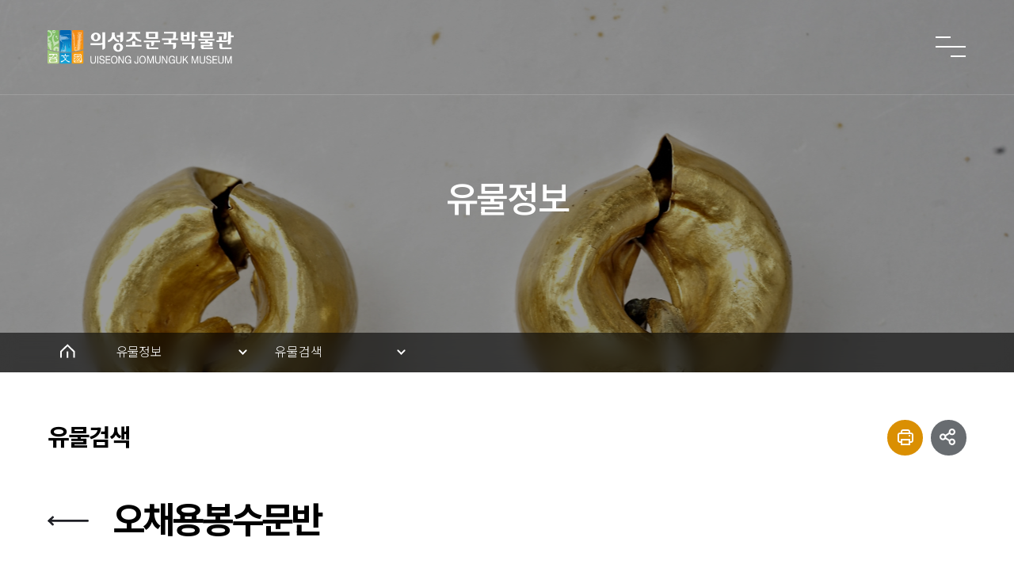

--- FILE ---
content_type: text/html;charset=UTF-8
request_url: https://www.usc.go.kr/jmgmuseum/user/relic/search/view.do?id=PS0100314300400118600000&pageIndex=1
body_size: 81551
content:









<!DOCTYPE html>
<html lang="ko">
<head>
	
	
	
	<meta charset="UTF-8">
	<meta http-equiv="X-UA-Compatible" content="IE=edge">
	<meta name="viewport" content="width=device-width, initial-scale=1.0">
	<meta content="/jmgmuseum/images/us_museum/user/assets/images/common/kakao.png" property="og:image" />
	<title>의성 조문국 박물관 &gt; 유물정보 &gt; 유물검색</title>

	<link href="https://cdn.jsdelivr.net/npm/summernote@0.8.18/dist/summernote-lite.min.css" rel="stylesheet">
	<link rel="stylesheet" href="/jmgmuseum/js/us_museum/user/plugins/swiper/swiper.min.css">
	<link rel="stylesheet" href="/jmgmuseum/css/us_museum/user/assets/css/common.css">
	<link rel="stylesheet" href="/jmgmuseum/css/us_museum/user/assets/css/layout.css?ver=20240213">

	<script src="/jmgmuseum/js/us_museum/user/plugins/jquery/jquery-3.2.1.min.js"></script>
	<script src="https://cdn.jsdelivr.net/npm/summernote@0.8.18/dist/summernote-lite.min.js"></script>
	<script src="/jmgmuseum/js/us_museum/mngr/assets/plugins/summernote-0.8.18-dist/lang/summernote-ko-KR.min.js"></script>
	<script src="/jmgmuseum/js/us_museum/user/plugins/swiper/swiper.min.js"></script>
	<script src="/jmgmuseum/js/us_museum/user/plugins/objectFit/object.js"></script>
	<script src="/jmgmuseum/js/us_museum/user/plugins/tabmenu/tabmenu.js"></script>
	<script src="/jmgmuseum/js/us_museum/user/plugins/masonry/masonry.pkgd.min.js"></script>
	<script src="/jmgmuseum/js/us_museum/user/plugins/masonry/lazyload.min.js"></script>
	<script src="/jmgmuseum/js/us_museum/user/plugins/masonry/imagesloaded.min.js"></script>
	<script src="/jmgmuseum/js/us_museum/user/assets/js/common.js"></script>
	<!-- <link rel="stylesheet" href="<?= $css_path ?>"> -->
</head>
<body>

 
 

<!-- Google tag (gtag.js) -->
<!-- Google Analytics -->
<script async src="https://www.googletagmanager.com/gtag/js?id=UA-254124043-1"></script>
<script>
  window.dataLayer = window.dataLayer || [];
  function gtag(){dataLayer.push(arguments);}
  gtag('js', new Date());

  gtag('config', 'UA-254124043-1');
</script>




<!-- 특별전 오픈 세팅 -->









<!-- PC Menu -->
<div class="header">
	<div class="submenu_bg"></div>
	<div class="layout_wrap">
		<div class="top_menu">
			<div class="log_click">
			<!-- <a href="https://www.usc.go.kr/login/web/login.tc" target="_blank" class="log_link_direct">통합 로그인</a> -->
				<!--
				<button type="button">통합 로그인</button>
				<div>
					<a href="#">로그인</a>
					<a href="#">회원가입</a>
				</div>-->
			</div>
			<a href="#" class="full_menu_click">
				<img src="/jmgmuseum/images/us_museum/user/assets/images/common/header_full_menu.svg" alt="의성조문국박물관 전체메뉴 보기">
			</a>
		</div>
		<a href="/jmgmuseum/" class="logo">
			<img src="/jmgmuseum/images/us_museum/user/assets/images/common/header_logo_off.svg" alt="">
		</a>
		<ul class="clearfix main_menu">
			<li>
				<a href="/jmgmuseum/user/use/map/us.do">이용안내</a>
				<ul class="clearfix">
					<li>
						<a href="/jmgmuseum/user/use/map/us.do">찾아오시는 길</a>
					</li>
					<li>
						<a href="/jmgmuseum/user/use/info.do">관람안내</a>
					</li>
					<li>
						<a href="/jmgmuseum/user/education/eguidebook.do">E-안내책자</a>
					</li>
					<li>
						<!-- <a href="javascript:alert('코로나19로 인하여 예약은 이용하실 수 없습니다.');">상설전단체관람(해설)예약</a> -->
						<a href="/jmgmuseum/user/use/standing/main.do">상설전단체관람(해설)예약</a>
					</li>

					<li>
						<a href="/jmgmuseum/user/use/special/main.do">특별전연계단체관람예약</a>
					</li>
					<!-- <li>
						<a href="javascript:alert('코로나19로 인하여 예약은 이용하실 수 없습니다.');">상상놀이터모험의성예약</a>
					</li> -->
					<li>
						<!-- a href="javascript:alert('코로나19로 인하여 예약은 이용하실 수 없습니다.');">가족문화체험실예약</a> -->
						<a href="/jmgmuseum/user/use/family/main.do">가족문화체험실예약</a>
					</li>
					<li>
						<a href="/jmgmuseum/user/use/playground_intro.do">상상놀이터안내</a>
					</li>
					<li>
						<a href="/jmgmuseum/user/use/pool.do">물놀이장안내</a>
					</li>
					<li>
						<a href="/jmgmuseum/user/use/rental.do">시설대관안내</a>
					</li>
					<li>
						<a href="/jmgmuseum/user/use/facility/depth.do">시설현황</a>
					</li>
				</ul>
			</li>
			<li>
				<a href="/jmgmuseum/user/cyber/main/submain.do">사이버 박물관</a>
				<ul class="clearfix">
					<li>
						<a href="/jmgmuseum/user/cyber/main/submain.do">박물관 본관</a>
					</li>
					<li>
						<a href="/jmgmuseum/user/cyber/folk/submain.do">민속유물 전시관</a>
					</li>
					<li>
						<a href="/jmgmuseum/user/cyber/ancient/submain.do">고분 전시관</a>
					</li>
					<li>
						<a href="/jmgmuseum/user/cyber/imagine/submain.do">상상놀이터</a>
					</li>
					<li>
						<a href="#" class="around_view">박물관 주변</a>
					</li>
					<li>
						<a href="/jmgmuseum/user/cyber/game/inst.do">보물찾기게임</a>
					</li>
				</ul>
			</li>
			<li>
				<a href="/jmgmuseum/user/education/video.do">교육/학술</a>
				<ul class="clearfix">
					<li>
						<a href="/jmgmuseum/user/education/video.do">교육영상</a>
					</li>
					<li>
						<a href="https://www.usc.go.kr/reserve/main.tc" target="_blank">교육안내</a>
					</li>
					<li>
						<a href="/jmgmuseum/user/education/archives.do">교육 및 학술자료실</a>
					</li>
					<li>
						<a href="/jmgmuseum/user/education/publishing.do">도서발간</a>
					</li>
					<li>
						<a href="/jmgmuseum/user/education/ebook.do">E-book</a>
					</li>
				</ul>
			</li>
			<li>
				<a href="/jmgmuseum/user/relic/use/read.do">유물정보</a>
				<ul class="clearfix">
					<li>
						<a href="/jmgmuseum/user/relic/use/read.do">소장유물이용안내</a>
					</li>
					<li>
						<a href="/jmgmuseum/user/relic/donation/donate.do">유물기증</a>
					</li>
					<li>
						<a href="/jmgmuseum/user/relic/bailment.do">유물기탁</a>
					</li>
					<li>
						<a href="/jmgmuseum/user/relic/nation.do">국가귀속유물</a>
					</li>
					<li>
						<a href="/jmgmuseum/user/relic/search.do">유물검색</a>
					</li>
					<li>
						<a href="/jmgmuseum/user/relic/curator.do">학예사 추천유물</a>
					</li>
					<li>
						<a href="/jmgmuseum/user/relic/3d/list.do">3D 유물</a>
					</li>
					<li>
						<a href="/jmgmuseum/user/relic/monthly.do">이달의 유물</a>
					</li>
				</ul>
			</li>
			<li>
				<a href="/jmgmuseum/user/open/archive.do">사진아카이브</a>
			</li>
			<li>
				<a href="/jmgmuseum/user/open/notice.do">열린마당</a>
				<ul class="clearfix">
					<li>
						<a href="/jmgmuseum/user/open/notice.do">공지사항</a>
					</li>
					<li>
						<a href="/jmgmuseum/user/open/photo.do">포토갤러리</a>
					</li>
					<li>
						<a href="/jmgmuseum/user/open/video.do">영상갤러리</a>
					</li>
					<li>
						<a href="/jmgmuseum/user/open/review.do">관람후기</a>
					</li>
				</ul>
			</li>
			<li>
				<a href="/jmgmuseum/user/introduce/greet.do">박물관 소개</a>
				<ul class="clearfix">
					<li>
						<a href="/jmgmuseum/user/introduce/greet.do">인사말</a>
					</li>
					<li>
						<a href="/jmgmuseum/user/introduce/history.do">연혁</a>
					</li>
					<li>
						<a href="/jmgmuseum/user/introduce/concept.do">건축계획개념</a>
					</li>
					<li>
						<a href="/jmgmuseum/user/introduce/logo.do">박물관 로고</a>
					</li>
					<li>
						<a href="/jmgmuseum/user/introduce/organization.do">조직 및 업무</a>
					</li>
					<!-- <li>
						<a href="/jmgmuseum/user/introduce/tour.do">구버젼 주변관광지</a>
					</li> -->
					<li>
						<a href="/jmgmuseum/user/introduce/what.do">조문국이란?</a>
					</li>
					<li>
						<a href="/jmgmuseum/user/introduce/culture.do">주변관광지</a>
					</li>
				</ul>
			</li>
		</ul>
		<div class="search_wrap">
			<form action="/jmgmuseum/user/relic/search.do" method="get">
				<input type="text" name="nameKr" value="" placeholder="검색어를 입력하세요">
				<button class="submit_btn">
					<img src="/jmgmuseum/images/us_museum/user/assets/images/common/header_search_btn_off.svg" alt="">
				</button>
			</form>
		</div>
		<a href="" class="mobile_click">
			<img src="/jmgmuseum/images/us_museum/user/assets/images/common/header_mobile_click.svg" alt="메뉴 보기">
		</a>
	</div>
</div>


<!-- Mobile Menu -->
<div class="tab_wrap">
	<div class="mobile_h_bg"></div>
	<div class="tablet_menu">
		<div class="fixed_left">
			<a href="https://www.usc.go.kr/reserve/main.do" target="_blank">
				단체관람예약
				<img src="/jmgmuseum/images/us_museum/user/assets/images/common/left_link_arrow.svg" alt="바로가기">
			</a>
			<a href="#" class="fre_layer_click">
				자주찾는 서비스
				<img src="/jmgmuseum/images/us_museum/user/assets/images/common/left_link_arrow.svg" alt="바로가기">
			</a>
		</div>
		<div class="tab_right">
			<div class="top_wrap">
				<div class="log_click">
					<!-- <a href="https://www.usc.go.kr/login/web/login.tc" target="_blank" class="log_link_direct">통합 로그인</a> -->
					<!--<button type="button">통합 로그인</button>
					<div>
						<a href="#">로그인</a>
						<a href="#">회원가입</a>
					</div>-->
				</div>
				<a href="#" class="close">
					<img src="/jmgmuseum/images/us_museum/user/assets/images/common/header_mobile_close.svg" alt="메뉴 닫기">
				</a>
			</div>
			<div class="conts_wrap">
				<div class="search_wrap">
					<form action="" method="">
						<input type="text" id="" name="" value="" placeholder="검색어를 입력하세요">
						<button class="submit_btn">
							<img src="/jmgmuseum/images/us_museum/user/assets/images/common/header_search_btn_on.svg" alt="">
						</button>
					</form>
				</div>
				<div class="toggle_tab">
					<ul class="clearfix">
						<li>
							<a href="/jmgmuseum/user/use/map/us.do">이용안내</a>
							<ul class="clearfix">
								<li>
									<a href="/jmgmuseum/user/use/map/us.do">찾아오시는 길</a>
								</li>
								<li>
									<a href="/jmgmuseum/user/use/info.do">관람안내</a>
								</li>
								<li>
									<a href="/jmgmuseum/user/education/eguidebook.do">E-안내책자</a>
								</li>
								<li>
									<!-- <a href="javascript:alert('코로나19로 인하여 예약은 이용하실 수 없습니다.');">상설전단체관람(해설)예약</a> -->
									<a href="/jmgmuseum/user/use/standing/main.do">상설전단체관람(해설)예약</a>
								</li>

								<li>
									<a href="/jmgmuseum/user/use/special/main.do">특별전연계단체관람예약</a>
								</li>
								<!-- <li>
									<a href="javascript:alert('코로나19로 인하여 예약은 이용하실 수 없습니다.');">상상놀이터모험의성예약</a>
								</li> -->
								<li>
									<!-- <a href="javascript:alert('코로나19로 인하여 예약은 이용하실 수 없습니다.');">가족문화체험실예약</a> -->
									<a href="/jmgmuseum/user/use/family/main.do">가족문화체험실예약</a>
								</li>
								<li>
									<a href="/jmgmuseum/user/use/playground_intro.do">상상놀이터안내</a>
								</li>
								<li>
									<a href="/jmgmuseum/user/use/pool.do">물놀이장안내</a>
								</li>
								<li>
									<a href="/jmgmuseum/user/use/rental.do">시설대관안내</a>
								</li>
								<li>
									<a href="/jmgmuseum/user/use/facility/depth.do">시설현황</a>
								</li>
							</ul>
						</li>
						<li>
							<a href="/jmgmuseum/user/cyber/main/submain.do">사이버박물관</a>
							<ul class="clearfix">
								<li>
									<a href="/jmgmuseum/user/cyber/main/submain.do">박물관 본관</a>
								</li>
								<li>
									<a href="/jmgmuseum/user/cyber/folk/submain.do">민속유물 전시관</a>
								</li>
								<li>
									<a href="/jmgmuseum/user/cyber/ancient/submain.do">고분 전시관</a>
								</li>
								<li>
									<a href="/jmgmuseum/user/cyber/imagine/submain.do">상상놀이터</a>
								</li>
								<li>
									<a href="#" class="around_view">박물관 주변</a>
								</li>
								<li>
									<a href="/jmgmuseum/user/cyber/game/inst.do">보물찾기 게임</a>
								</li>
							</ul>
						</li>
						<li>
							<a href="/jmgmuseum/user/education/video.do">교육/학술</a>
							<ul class="clearfix">
								<li>
									<a href="/jmgmuseum/user/education/video.do">교육영상</a>
								</li>
								<li>
									<a href="https://www.usc.go.kr/reserve/main.tc" target="_blank">교육안내</a>
								</li>
								<li>
									<a href="/jmgmuseum/user/education/archives.do">교육 및 학술자료실</a>
								</li>
								<li>
									<a href="/jmgmuseum/user/education/publishing.do">도서발간</a>
								</li>
								<li>
									<a href="/jmgmuseum/user/education/ebook.do">E-book</a>
								</li>
							</ul>
						</li>
						<li>
							<a href="/jmgmuseum/user/relic/use/read.do">유물정보</a>
							<ul class="clearfix">
								<li>
									<a href="/jmgmuseum/user/relic/use/read.do">소장유물이용안내</a>
								</li>
								<li>
									<a href="/jmgmuseum/user/relic/donation/donate.do">유물기증</a>
								</li>
								<li>
									<a href="/jmgmuseum/user/relic/bailment.do">유물기탁</a>
								</li>
								<li>
									<a href="/jmgmuseum/user/relic/nation.do">국가귀속유물</a>
								</li>
								<li>
									<a href="/jmgmuseum/user/relic/search.do">유물검색</a>
								</li>
								<li>
									<a href="/jmgmuseum/user/relic/curator.do">학예사 추천유물</a>
								</li>
								<li>
									<a href="/jmgmuseum/user/relic/3d/list.do">3D 유물</a>
								</li>
								<li>
									<a href="/jmgmuseum/user/relic/monthly.do">이달의 유물</a>
								</li>
							</ul>
						</li>
						<li class="no_arrow">
							<a href="/jmgmuseum/user/open/archive.do">사진아카이브</a>
						</li>
						<li>
							<a href="/jmgmuseum/user/open/notice.do">열린마당</a>
							<ul class="clearfix">
								<li>
									<a href="/jmgmuseum/user/open/notice.do">공지사항</a>
								</li>
								<li>
									<a href="/jmgmuseum/user/open/photo.do">포토갤러리</a>
								</li>
								<li>
									<a href="/jmgmuseum/user/open/video.do">영상갤러리</a>
								</li>
								<li>
									<a href="/jmgmuseum/user/open/review.do">관람후기</a>
								</li>
							</ul>
						</li>
						<li>
							<a href="/jmgmuseum/user/introduce/greet.do">박물관소개</a>
							<ul class="clearfix">
								<li>
									<a href="/jmgmuseum/user/introduce/greet.do">인사말</a>
								</li>
								<li>
									<a href="/jmgmuseum/user/introduce/history.do">연혁</a>
								</li>
								<li>
									<a href="/jmgmuseum/user/introduce/concept.do">건축계획개념</a>
								</li>
								<li>
									<a href="/jmgmuseum/user/introduce/logo.do">박물관로고</a>
								</li>
								<li>
									<a href="/jmgmuseum/user/introduce/organization.do">조직 및 업무</a>
								</li>
								<!-- <li>
									<a href="/jmgmuseum/user/introduce/tour.do">구버젼 주변관광지</a>
								</li> -->
								<li>
									<a href="/jmgmuseum/user/introduce/what.do">조문국이란?</a>
								</li>
								<li>
									<a href="/jmgmuseum/user/introduce/culture.do">주변관광지</a>
								</li>
							</ul>
						</li>
					</ul>
				</div>
			</div>
		</div>
	</div>
</div>





<!-- 좌측 고정 버튼영역 -->
<div class="fixed_left">
	<a href="https://www.usc.go.kr/reserve/main.do" target="_blank">
		단체관람예약
		<img src="/jmgmuseum/images/us_museum/user/assets/images/common/left_link_arrow.svg" alt="바로가기">
	</a>
	<a href="#" class="fre_layer_click">
		자주찾는 서비스
		<img src="/jmgmuseum/images/us_museum/user/assets/images/common/left_link_arrow.svg" alt="바로가기">
	</a>
</div>

<!-- 자주찾는 서비스 layer -->
<div class="fre_layer">
	<div class="left">
		<button class="close">
			<img src="/jmgmuseum/images/us_museum/user/assets/images/common/fre_close.svg" alt="자주찾는 서비스 레이어 닫기">
		</button>
		<div class="inner">
			<h2>
				<span>SERVICE</span>
				자주찾는 서비스
			</h2>
			<ul class="clearfix">
				<li>
					<a href="/jmgmuseum/user/use/info.do">
						<img src="/jmgmuseum/images/us_museum/user/assets/images/common/fre_icon1.svg" alt="">
						관람안내
					</a>
				</li>
				<li>
					<a href="/jmgmuseum/user/use/facility/depth.do">
						<img src="/jmgmuseum/images/us_museum/user/assets/images/common/fre_icon2.svg" alt="">
						시설현황
					</a>
				</li>
				<li>
					<a href="/jmgmuseum/user/use/rental.do">
						<img src="/jmgmuseum/images/us_museum/user/assets/images/common/fre_icon3.svg" alt="">
						대관안내
					</a>
				</li>
				<li>
					<a href="/jmgmuseum/user/education/eguidebook.do">
						<img src="/jmgmuseum/images/us_museum/user/assets/images/common/fre_icon4.svg" alt="">
						E-안내책자
					</a>
				</li>
				</ul>
				<ul class="clearfix">
					<li>
					<a href="/jmgmuseum/user/relic/curator.do">
					<img src="/jmgmuseum/images/us_museum/user/assets/images/common/fre_icon7.svg" alt="">
						추천유물
					</a>
				</li>
				<li>
					<a href="/jmgmuseum/user/use/map/us.do">
						<img src="/jmgmuseum/images/us_museum/user/assets/images/common/fre_icon8.svg" alt="">
						찾아오시는 길
					</a>
				</li>
				<li>
					<a href="/jmgmuseum/user/use/pool.do">
						<img src="/jmgmuseum/images/us_museum/user/assets/images/common/fre_icon9.svg" alt="">
						물놀이장
					</a>
				</li>
				<li>
					<a href="/jmgmuseum/user/cyber/imagine/submain.do">
						<img src="/jmgmuseum/images/us_museum/user/assets/images/common/fre_icon10.svg" alt="">
						상상놀이터
					</a>
				</li>
			</ul>
			<div class="swiper-container fre_banner">
				<div class="swiper-wrapper">
					<div class="swiper-slide">
						<a href="/jmgmuseum/user/relic/search.do" target="_blank" class="objectFit">
							<img src="/jmgmuseum/images/us_museum/user/assets/images/common/fre_slide1.png" alt="유물정보시스템 바로가기">
						</a>
					</div>
					<div class="swiper-slide">
						<a href="/jmgmuseum/user/cyber/main/submain.do" target="_blank" class="objectFit">
							<img src="/jmgmuseum/images/us_museum/user/assets/images/common/fre_slide2.png" alt="사이버박물관 바로가기">
						</a>
					</div>
					<div class="swiper-slide">
						<a href="/jmgmuseum/user/cyber/game/inst.do" target="_blank" class="objectFit">
							<img src="/jmgmuseum/images/us_museum/user/assets/images/common/fre_slide3.png" alt="보물찾기게임 바로가기">
						</a>
					</div>
					<div class="swiper-slide">
						<a href="/jmgmuseum/docent/main.do" target="_blank" class="objectFit">
							<img src="/jmgmuseum/images/us_museum/user/assets/images/common/fre_slide4.png" alt="e-해설사 바로가기">
						</a>
					</div>
				</div>
				<div class="swiper-pagination fre_pg"></div>
			</div>
		</div>
	</div>
	<div class="right">
		<div class="swiper-container fre_right">
			<div class="swiper-wrapper">
				<div class="swiper-slide objectFit">
					<img src="/jmgmuseum/images/us_museum/user/assets/images/common/fre_right_slide1.png" alt="">
				</div>
				<div class="swiper-slide objectFit">
					<img src="/jmgmuseum/images/us_museum/user/assets/images/common/fre_right_slide2.png" alt="">
				</div>
				<div class="swiper-slide objectFit">
					<img src="/jmgmuseum/images/us_museum/user/assets/images/common/fre_right_slide3.png" alt="">
				</div>
			</div>
		</div>
	</div>
</div>



<!-- 전체메뉴 -->
<div class="all_menu">
	<button type="button" class="close">
		<img src="/jmgmuseum/images/us_museum/user/assets/images/common/allmenu_close.svg" alt="닫기">
	</button>
	<div class="top">
		<!-- <a href="#">로그인</a>
		<a href="#">회원가입</a> -->
	</div>
	<ul class="menu clearfix">
		<li>
			<a href="/jmgmuseum/user/use/map/us.do">이용안내</a>
			<ul class="clearfix">
				<li>
					<a href="/jmgmuseum/user/use/map/us.do">찾아오시는길</a>
					<ul class="clearfix">
						<li>
							<a href="/jmgmuseum/user/use/map/us.do">의성조문국박물관</a>
						</li>
						<li>
							<a href="/jmgmuseum/user/use/map/gb.do">고분 전시관</a>
						</li>
					</ul>
				</li>
				<li>
					<a href="/jmgmuseum/user/use/info.do">관람안내</a>
				</li>
				<li>
					<a href="/jmgmuseum/user/education/eguidebook.do">E-안내책자</a>
				</li>
				<li>
					<!-- <a href="javascript:alert('코로나19로 인하여 예약은 이용하실 수 없습니다.');">상설전단체관람(해설)예약</a> -->
					<a href="/jmgmuseum/user/use/standing/main.do">상설전단체관람(해설)예약</a>
				</li>

				<li>
					<a href="/jmgmuseum/user/use/special/main.do">특별전연계단체관람예약</a>
				</li>
				<!-- <li>
					<a href="javascript:alert('코로나19로 인하여 예약은 이용하실 수 없습니다.');">상상놀이터모험의성예약</a>
				</li> -->
				<li>
					<!-- <a href="javascript:alert('코로나19로 인하여 예약은 이용하실 수 없습니다.');">가족문화체험실예약</a> -->
					<a href="/jmgmuseum/user/use/family/main.do">가족문화체험실예약</a>
				</li>
				<li>
					<a href="/jmgmuseum/user/use/playground_intro.do">상상놀이터안내</a>
				</li>
				<li>
					<a href="/jmgmuseum/user/use/pool.do">물놀이장안내</a>
				</li>
				<li>
					<a href="/jmgmuseum/user/use/rental.do">시설대관안내</a>
					<ul class="clearfix">
						<li>
							<a href="/jmgmuseum/user/use/rental.do">시설안내</a>
						</li>
						<li>
							<a href="/jmgmuseum/user/use/rental.do">대관안내</a>
						</li>
					</ul>
				</li>
				<li>
					<a href="/jmgmuseum/user/use/facility/depth.do">시설현황</a>
					<ul class="clearfix">
						<li>
							<a href="/jmgmuseum/user/use/facility/depth.do">층별안내</a>
						</li>
					</ul>
				</li>
			</ul>
		</li>
		<li>
			<a href="/jmgmuseum/user/cyber/main/submain.do">사이버박물관</a>
			<ul class="clearfix">
				<li>
					<a href="/jmgmuseum/user/cyber/main/submain.do">박물관 본관</a>
					<ul class="clearfix">
						<li>
							<a href="/jmgmuseum/user/cyber/main/depth1.do">1층</a>
						</li>
						<li>
							<a href="/jmgmuseum/user/cyber/main/depth2.do">2층</a>
						</li>
						<li>
							<a href="/jmgmuseum/user/cyber/main/depth3.do">3층</a>
						</li>
					</ul>
				</li>
				<li>
					<a href="/jmgmuseum/user/cyber/folk/submain.do">민속유물 전시관</a>
					<ul class="clearfix">
						<li>
							<a href="/jmgmuseum/user/cyber/folk/depth1.do">1층</a>
						</li>
						<li>
							<a href="/jmgmuseum/user/cyber/folk/depth2.do">2층</a>
						</li>
					</ul>
				</li>
				<li>
					<a href="/jmgmuseum/user/cyber/ancient/submain.do">고분 전시관</a>
				</li>
				<li>
					<a href="/jmgmuseum/user/cyber/imagine/submain.do">상상놀이터</a>
					<ul class="clearfix">
						<li>
							<a href="/jmgmuseum/user/cyber/imagine/depth1.do">1층</a>
						</li>
						<li>
							<a href="/jmgmuseum/user/cyber/imagine/depth2.do">2층</a>
						</li>
					</ul>
				</li>
				<li>
					<a href="#" class="around_view">박물관주변</a>
				</li>
				<li>
					<a href="/jmgmuseum/user/cyber/game/inst.do">보물찾기게임</a>
				</li>
			</ul>
		</li>
		<li>
			<a href="/jmgmuseum/user/education/video.do">교육/학술</a>
			<ul class="clearfix">
				<li>
					<a href="/jmgmuseum/user/education/video.do">교육영상</a>
				</li>
				<li>
					<a href="https://www.usc.go.kr/reserve/main.tc" target="_blank">교육안내</a>
				</li>
				<li>
					<a href="/jmgmuseum/user/education/archives.do">교육및학술자료실</a>
				</li>
				<li>
					<a href="/jmgmuseum/user/education/publishing.do">도서발간</a>
				</li>
				<li>
					<a href="/jmgmuseum/user/education/ebook.do">E-book</a>
				</li>
			</ul>
		</li>
		<li>
			<a href="/jmgmuseum/user/relic/search.do">유물정보</a>
			<ul class="clearfix">
				<li>
					<a href="/jmgmuseum/user/relic/use/read.do">소장유물이용안내</a>
					<ul class="clearfix">
						<li>
							<a href="/jmgmuseum/user/relic/use/read.do">열람안내</a><!-- user/relic/donation_museum/user/pages/relic/use/read/index.php -->
						</li>
						<li>
							<a href="/jmgmuseum/user/relic/use/copy.do">복제안내</a><!-- /us_museum/user/pages/relic/use/copy/index.php -->
						</li>
					</ul>
				</li>
				<li>
					<a href="/jmgmuseum/user/relic/donation/donate.do">유물기증</a>
					<ul class="clearfix">
						<li>
							<a href="/jmgmuseum/user/relic/donation/donate.do">유물기증</a>
						</li>
						<li>
							<a href="/jmgmuseum/user/relic/donation/hall.do">명예의전당</a>
						</li>
					</ul>
				</li>
				<li>
					<a href="/jmgmuseum/user/relic/bailment.do">유물기탁</a>
				</li>
				<li>
					<a href="/jmgmuseum/user/relic/nation.do">국가귀속유물</a>
				</li>
				<li>
					<a href="/jmgmuseum/user/relic/search.do">유물검색</a>
				</li>
				<li>
					<a href="/jmgmuseum/user/relic/curator.do">학예사 추천유물</a>
				</li>
				<li>
					<a href="/jmgmuseum/user/relic/3d/list.do">3D 유물</a>
				</li>
				<li>
					<a href="/jmgmuseum/user/relic/monthly.do">이달의 유물</a>
				</li>
			</ul>
		</li>
		<li>
			<a href="/jmgmuseum/user/open/archive.do">사진아카이브</a>
		</li>
		<li>
			<a href="/jmgmuseum/user/open/notice.do">열린마당</a>
			<ul class="clearfix">
				<li>
					<a href="/jmgmuseum/user/open/notice.do">공지사항</a>
				</li>
				<li>
					<a href="/jmgmuseum/user/open/photo.do">포토갤러리</a>
				</li>
				<li>
					<a href="/jmgmuseum/user/open/video.do">영상갤러리</a>
				</li>
				<li>
					<a href="/jmgmuseum/user/open/review.do">관람후기</a>
				</li>
			</ul>
		</li>
		<li>
			<a href="/jmgmuseum/user/introduce/greet.do">박물관소개</a>
			<ul class="clearfix">
				<li>
					<a href="/jmgmuseum/user/introduce/greet.do">인사말</a>
				</li>
				<li>
					<a href="/jmgmuseum/user/introduce/history.do">연혁</a>
				</li>
				<li>
					<a href="/jmgmuseum/user/introduce/concept.do">건축계획개념</a>
				</li>
				<li>
					<a href="/jmgmuseum/user/introduce/logo.do">박물관로고</a>
				</li>
				<li>
					<a href="/jmgmuseum/user/introduce/organization.do">조직및업무</a>
				</li>
				<!-- <li>
					<a href="/jmgmuseum/user/introduce/tour.do">구버젼 주변관광지</a>
				</li> -->
				<li>
					<a href="/jmgmuseum/user/introduce/what.do">조문국이란?</a>
				</li>
				<li>
					<a href="/jmgmuseum/user/introduce/culture.do">주변관광지</a>
				</li>
			</ul>
		</li>
	</ul>
</div>


<!-- 박물관 주변 layer -->
<div class="mu_around">
	<div class="top">
		<h1 class="logo">
			<img src="/jmgmuseum/images/us_museum/user/assets/images/common/header_logo_off.svg" alt="">
		</h1>
		<a href="#" class="close">
			<img src="/jmgmuseum/images/us_museum/user/assets/images/common/around_layer_close.svg" alt="">
		</a>
	</div>
	<div class="bottom">
		<div class="left">
			<a href="#" class="text_wrap roadview_click">
				<h2>
					<span>ROADVIEW</span>
					로드뷰
				</h2>
				<p>의성조문국의 역사가 숨쉬는 현장을 로드뷰를 통해<br> 직·간접적으로 체험하실 수 있습니다.</p>
				<span class="detail_click">상세보기</span>
			</a>
		</div>
		<div class="right">
			<a href="/jmgf/sky/index.html" class="text_wrap" target="_blank">
				<h2>
					<span>SKYVIEW</span>
					항공뷰
				</h2>
				<p>드론을 통해 직접 촬영한 항공사진으로 의성조문국의<br> 이모저모를 다양한 각도로 감상하실 수 있습니다.</p>
				<span class="detail_click">상세보기</span>
			</a>
		</div>
	</div>
</div>
<!-- 박물관 주변 layer -->



<!-- 로드뷰 layer -->
<div class="roadview_layer">
	<a href="#" class="roadview_layer_close">
		<img src="/jmgmuseum/images/us_museum/user/assets/images/common/roadview_close.svg" alt="">
	</a>
	<div class="scroll">
		<div class="left">
			<a href="#" class="roadview_map_close">
				<img src="/jmgmuseum/images/us_museum/user/assets/images/common/roadview_close.svg" alt="">
			</a>
			<ul class="clearfix tab_menu" data-tab="road">
				<li class="road_click">
					<img src="/jmgmuseum/images/us_museum/user/assets/images/common/roadview_logo.svg" alt="의성조문국박물관 로드뷰" class="logo">
					<a href="#">
						<div class="image_wrap objectFit">
							<img src="/jmgmuseum/images/us_museum/user/assets/images/common/roadview_left1.png" alt="박물관 본관 이미지">
						</div>
						<div class="text_wrap">
							<span class="title">박물관 본관</span>
							<img src="/jmgmuseum/images/us_museum/user/assets/images/common/roadview_arrow.svg" alt="">
						</div>
					</a>
				</li>
				<li>
					<a href="#">
						<div class="image_wrap objectFit">
							<img src="/jmgmuseum/images/us_museum/user/assets/images/common/roadview_left2.png" alt="고분 전시관 이미지">
						</div>
						<div class="text_wrap">
							<span class="title">고분 전시관</span>
							<img src="/jmgmuseum/images/us_museum/user/assets/images/common/roadview_arrow.svg" alt="">
						</div>
					</a>
				</li>
			</ul>
			<span class="copy">의성조문국박물관에 저작권이 있습니다.</span>
		</div>
		<div class="right">
			<div class="common_right">
				<p>화려하고 독창적인 문화를 만들었던 조문국의 옛 터전인<br>의성금성산고분군과 출토된 유물이 전시 되어 있는 의성조문국 박물관을<br>찾아오셔서 조문국의 찬란했던 문화를 느껴보시기 바랍니다.</p>
				<!-- <p>연결로등에는 안계의 기억을 모티브로 한 작품으로<br> 구성(조형, 부조, 조명, 벽화 등) 했으며, 좁은 골목길은<br> 색체, 벽화, 조명, 부조 등의 품으로 구성하였다.</p> -->
				<img src="/jmgmuseum/images/us_museum/user/assets/images/common/roadview_right_1.svg" alt="" class="right1_cloud common_cloud">
				<img src="/jmgmuseum/images/us_museum/user/assets/images/common/roadview_right_2.svg" alt="" class="right2_cloud common_cloud">
				<img src="/jmgmuseum/images/us_museum/user/assets/images/common/roadview_right_3.svg" alt="" class="right3_cloud common_cloud">
				<img src="/jmgmuseum/images/us_museum/user/assets/images/common/roadview_right_4.svg" alt="" class="right4_cloud common_cloud">
			</div>
			<div class="tab_content road_tab" data-tab="road">
				<div>
					<div class="flex_wrap">
						<div class="tab_in_left objectFit">
							<a href="#" class="mobile_close">
								<img src="/jmgmuseum/images/us_museum/user/assets/images/common/around_layer_close.svg" alt="">
							</a>
							<img src="/jmgmuseum/images/us_museum/user/assets/images/common/roadview_tour1.png" alt="">
						</div>
						<div class="tab_in_right">
							<h2>투어리스트</h2>
							<ul class="clearfix">
								<li>
									<a href="/jmgf/road/main/vtour/index.html?startscene=scene_R0010561" target="_blank">
										<span class="num">1</span>
										<span class="title">민속유물전시관</span>
									</a>
								</li>
								<li>
									<a href="/jmgf/road/main/vtour/index.html?startscene=scene_R0010561_01" target="_blank">
										<span class="num">2</span>
										<span class="title">의성조문국박물관</span>
									</a>
								</li>
								<li>
									<a href="/jmgf/road/main/vtour/index.html?startscene=scene_R0010565" target="_blank">
										<span class="num">3</span>
										<span class="title">지석묘정원</span>
									</a>
								</li>
								<li>
									<a href="/jmgf/road/main/vtour/index.html?startscene=scene_R0010568" target="_blank">
										<span class="num">4</span>
										<span class="title">미로정원</span>
									</a>
								</li>
								<li>
									<a href="/jmgf/road/main/vtour/index.html?startscene=scene_R0010569" target="_blank">
										<span class="num">5</span>
										<span class="title">공룡놀이터</span>
									</a>
								</li>
								<li>
									<a href="/jmgf/road/main/vtour/index.html?startscene=scene_R0010570" target="_blank">
										<span class="num">6</span>
										<span class="title">아기공룡발자국화석</span>
									</a>
								</li>
								<li>
									<a href="/jmgf/road/main/vtour/index.html?startscene=scene_R0010572" target="_blank">
										<span class="num">7</span>
										<span class="title">도자기공원</span>
									</a>
								</li>
								<li>
									<a href="/jmgf/road/main/vtour/index.html?startscene=scene_R0010573" target="_blank">
										<span class="num">8</span>
										<span class="title">야외공연장</span>
									</a>
								</li>
								<li>
									<a href="/jmgf/road/main/vtour/index.html?startscene=scene_R0010578 " target="_blank">
										<span class="num">9</span>
										<span class="title">의성상상놀이터</span>
									</a>
								</li>
								<li>
									<a href="/jmgf/road/main/vtour/index.html?startscene=scene_R0010578_1" target="_blank">
										<span class="num">10</span>
										<span class="title">물놀이장</span>
									</a>
								</li>
							</ul>
						</div>
					</div>
				</div>
				<div>
					<div class="flex_wrap">
						<div class="tab_in_left objectFit">
							<a href="#" class="mobile_close">
								<img src="/jmgmuseum/images/us_museum/user/assets/images/common/around_layer_close.svg" alt="">
							</a>
							<img src="/jmgmuseum/images/us_museum/user/assets/images/common/roadview_tour2_h.png" alt="">
							<img src="/jmgmuseum/images/us_museum/user/assets/images/common/roadview_tour2.png" alt="">
						</div>
						<div class="tab_in_right">
							<h2>투어리스트</h2>
							<ul class="clearfix">
								<li>
									<a href="/jmgf/road/sub/vtour/index.html?startscene=scene_R0010622" target="_blank">
										<span class="num">1</span>
										<span class="title">고분전시관</span>
									</a>
								</li>
								<li>
									<a href="/jmgf/road/sub/vtour/index.html?startscene=scene_R0010670" target="_blank">
										<span class="num">2</span>
										<span class="title">경덕왕릉</span>
									</a>
								</li>
								<li>
									<a href="/jmgf/road/sub/vtour/index.html?startscene=scene_R0010609" target="_blank">
										<span class="num">3</span>
										<span class="title">조문정(전망대)</span>
									</a>
								</li>
								<li>
									<a href="/jmgf/road/sub/vtour/index.html?startscene=scene_R0010607" target="_blank">
										<span class="num">4</span>
										<span class="title">고분들목터</span>
									</a>
								</li>
								<li>
									<a href="/jmgf/road/sub/vtour/index.html?startscene=scene_R0010639" target="_blank">
										<span class="num">5</span>
										<span class="title">작약단지</span>
									</a>
								</li>
								<li>
									<a href="/jmgf/road/sub/vtour/index.html?startscene=scene_R0010607_01" target="_blank">
										<span class="num">6</span>
										<span class="title">관리사무소</span>
									</a>
								</li>
							</ul>
						</div>
					</div>
				</div>
			</div>
		</div>
	</div>
</div>

<!-- 로드뷰 layer. -->



	<div class="modals-container">
		

		
		
		
	</div>
	<style>
		
/* 버튼 */
.btn {
	cursor: pointer;
}
.btn-close-today {
	display: flex;
	justify-content: center;
	align-items: center;
}
.btn-open-link {
    position: absolute;
    left: 9%;
	top: 67%;
    display: block;
    width: calc(100% / 569 * 233);
    height: auto;
    /* border: 2px solid red; */
    aspect-ratio: 233 / 70;
}
.btn-close-today .txt {
	color: #fff;
}
.btn-close-today .icon {
	width: px(12);
}
/* 버튼 */
		
/* 모달 공통 */
.modal {
  position: relative;
  background: #fff;
  z-index: 99;
}
.modal .btn-close {
  position: absolute;
  right: 0;
  top: 0;
  display: flex;
  justify-content: center;
  align-items: center;
  width: 10rem;
  height: 10rem;
  z-index: 99;
}
@media all and (max-width: 768px) {
  .modal .btn-close {
    width: 7.2rem;
    height: 7.2rem;
  }
}
@media all and (max-width: 509px) {
  .modal .btn-close {
    right: 6px;
    top: 6px;
    width: 6rem;
    height: 6rem;
  }
}
.modal .btn-close > img {
  width: 100%;
  height: 100%;
  max-width: 26px;
  aspect-ratio: 1/1;
}
@media all and (max-width: 768px) {
  .modal .btn-close > img {
    max-width: 20px;
  }
}
.modal .logo > .icon {
  background: url("/images/user/common/logo-green.svg") no-repeat center;
  background-size: contain;
}
.modals-container {
  position: absolute;
  display: flex;
  flex-wrap: wrap;
}
@media all and (max-width: 768px) {
.modals-container {
    width: 100vw;
	padding: 15px 15px 0;
}
}
.modals-container > .modal-wrap {
  position: relative;
  left: unset;
  top: unset;
  right: unset;
  bottom: unset;
  display: none;
}
.modals-container > .modal-wrap.active {
  display: block;
}
.modal-wrap {
  position: fixed;
  left: 100%;
  top: 0;
  display: block;
  width: 100%;
  height: calc(var(--vh, 1vh) * 100);
  overflow-y: auto;
  background-color: rgba(0, 0, 0, 0.6);
  z-index: 1010;
  transition: top 0.3s, left 0.3s;
}
@media only print {
  .modal-wrap {
    display: none;
  }
}
.modal-wrap.active {
  left: 0;
  animation: modalFadeIn 0.3s ease both;
  -webkit-animation: modalFadeIn 0.3s ease both;
  -moz-animation: modalFadeIn 0.3s ease;
  animation-play-state: running;
  -webkit-animation-play-state: running;
  -moz-animation-play-state: running;
}
.modal-wrap.close {
  animation: modalFadeOut 0.3s ease both;
  -webkit-animation: modalFadeOut 0.3s ease both;
  -moz-animation: modalFadeOut 0.3s ease;
  animation-play-state: running;
  -webkit-animation-play-state: running;
  -moz-animation-play-state: running;
}
.modal-main {
	position: relative;
}
.modal-first {
  /* 접속시팝업 */
}
.modal-first-wrap {
  position: absolute;
  width: auto;
  height: auto;
}
@media all and (max-width: 1023px) {
  .modal-first-wrap {
    width: 100vw;
  }
}
.modal-first-wrap .modal {
  background-color: transparent;
  width: 100%;
}
.modal-first-wrap .modal img {
  width: 100%;
}
.modal-first-wrap .modal .btn-close {
  position: relative;
  width: auto;
  height: auto;
}
@media all and (max-width: 1023px) {
  .modal-main {
    width: 100%;
  }
}
.modal-controller {
  /* 팝업 컨트롤 */
  display: flex;
  align-items: center;
  justify-content: space-between;
  background-color: #001300;
  padding: 10px 15px;
}
.modal-controller .btn-close {
  color: #fff;
}

/* //모달 공통 */
	</style>



<div class="sub_common_bg bg_type04">
	<h2>유물정보</h2>
	




<!-- 특별전 오픈 세팅 -->



<fmt:parseDate value="2025-09-16" pattern="yyyy-MM-dd" var="parsedStart" />
<fmt:parseDate value="2026-01-25" pattern="yyyy-MM-dd" var="parsedEnd" />

<fmt:formatDate value="Fri Jan 16 19:36:36 KST 2026" pattern="yyyy-MM-dd" var="todayStr" />
<fmt:parseDate value="" pattern="yyyy-MM-dd" var="parsedToday" />

<div class="submenu">
	<div class="layout">
		<a href="/jmgmuseum/" class="home">
			<img src="/jmgmuseum/images/us_museum/user/assets/images/common/submenu_home_icon.svg" alt="메인으로 이동">
		</a>
		<ul class="clearfix">

		
		
		
		

		
			<li>
				<a href="#">유물정보</a>
					<ul class="clearfix">
						
						<li>
							<a href="/jmgmuseum/user/use/map/us.do">이용안내</a>
						</li>
						
						<li>
							<a href="/jmgmuseum/user/cyber/main/submain.do">사이버 박물관</a>
						</li>
						<li>
							<a href="/jmgmuseum/user/education/video.do">교육/학술</a>
						</li>
						<li>
							<a href="/jmgmuseum/user/relic/use/read.do">유물정보</a>
						</li>
						<li>
							<a href="/jmgmuseum/user/open/archive.do">사진아카이브</a>
						</li>
						<li>
							<a href="/jmgmuseum/user/open/notice.do">열린마당</a>
						</li>
						<li>
							<a href="/jmgmuseum/user/introduce/greet.do">박물관 소개</a>
						</li>
					</ul>
				</li>
		

		
		
			
			
			
			
				<li>
					<a href="#">유물검색</a>
					<ul class="clearfix">
						
						<li>
							<a href="/jmgmuseum/user/relic/use/read.do">소장유물이용안내</a>
						</li>
						
						<li>
							<a href="/jmgmuseum/user/relic/donation/donate.do">유물기증</a>
						</li>
						<li>
							<a href="/jmgmuseum/user/relic/bailment.do">유물기탁</a>
						</li>
						<li>
							<a href="/jmgmuseum/user/relic/nation.do">국가귀속유물</a>
						</li>
						<li>
							<a href="/jmgmuseum/user/relic/search.do">유물검색</a>
						</li>
						<li>
							<a href="/jmgmuseum/user/relic/curator.do">학예사 추천유물</a>
						</li>
						<li>
							<a href="/jmgmuseum/user/relic/3d/list.do">3D 유물</a>
						</li>
						<li>
							<a href="/jmgmuseum/user/relic/monthly.do">이달의 유물</a>
						</li>
					</ul>
				</li>
			
			
			
		

		</ul>
	</div>
</div>
</div>
<style>
	/* 유물검색 swiper 커스텀css start */
	.Galleywrap{
		display: flex;
		position: relative;
		overflow: visible;
	}
	.u_wrap_title{
		display: flex;
		margin-bottom: 30px;
		font-size: 50px;
		font-weight: 600;
		letter-spacing: -3.5px;
	}

	.u_wrap_title > a{
		display: flex;
		align-items: center;
		margin-right: 30px;
		width: 64px;

	}
	.u_wrap_title > a img{
		width: 100%;
		height: 100%;
		object-fit: contain;
	}

	.GalleyLeft{
		flex-basis: 1065px;
		min-width: 1065px;
		overflow: hidden;
	}
	.GalleyLeft > .swiper-wrapper > .swiper-slide{
		width: 100%;
		height: 100%;
		max-height: 759px;
	}
	.GalleyLeft > .swiper-wrapper > .swiper-slide img{
		/* object-fit: contain; */
	}
	.GalleyRight {
		flex: 1;

		overflow: hidden;
		box-sizing: border-box;
		margin-top: 80px;
		margin-left: 51px;
		position: relative;
	}
	.GalleyRight .swiper-slide {
		height: 227px;
		text-align: center;
		font-size: 48px;
		font-weight: 500;
		margin-bottom: 42px;
		box-sizing: border-box;
	}
	.swiper-slide:last-of-type{
		margin-bottom: 0px;
	}
	.swiper-button-next, .swiper-button-prev{
		top: 80%;
	}
	.swiper-button-prev, .swiper-rtl .swiper-button-next {
		left: 50%;
		right: auto;
	}
	.Galleywrap .GalleyRightGradient:after {
		content: '';
		position: absolute;
		bottom: 0;
		right: 0;
		width: 100%;
		height: 171px;
		background: -moz-linear-gradient(top, rgba(255,255,255,0) 0%, rgba(255,255,255,0.8) 39%, rgba(255,255,255,1) 100%);
		background: -webkit-linear-gradient(top, rgba(255,255,255,0) 0%,rgba(255,255,255,0.8) 39%,rgba(255,255,255,1) 100%);
		background: linear-gradient(to bottom, rgba(255,255,255,0) 0%,rgba(255,255,255,0.8) 39%,rgba(255,255,255,1) 100%);
		filter: progid:DXImageTransform.Microsoft.gradient( startColorstr='#00ffffff', endColorstr='#ffffff',GradientType=0 );
		z-index: 1;
		pointer-events: none;
	}
	.Galleywrap .GalleyRight:after {
		content: '';
		position: absolute;
		bottom: 0;
		right: 0;
		width: 100%;
		height: 171px;
		filter: progid:DXImageTransform.Microsoft.gradient( startColorstr='#00ffffff', endColorstr='#ffffff',GradientType=0 );
		z-index: 1;
		pointer-events: none;
	}
	.sw_paging{
		position: absolute;
		width: 320px;
		height: 50px;
		right: 0px;
		bottom: -50px;
		display: flex;
		align-items: center;
		justify-content: center;
	}
	.sw_paging .sw_pg{
		position: relative;
		top: 0;
		bottom: 0;
		display: flex;
		align-items: center;
		justify-content: center;
		font-size: 20px;
		color: #1E1F25;
		letter-spacing: 1.62px;
		width: 55px;
	}
	.sw_paging .sw_prev{
		background: url("/jmgmuseum/images/us_museum/user/assets/images/pages/cyber/main/2depth/cyber_slide_prev.svg") no-repeat center center;
		background-size: 55px;
		min-width: 55px;
		width: 55px;
		position: relative;
		left: 0;
		right: 0;
		top: 0;
		bottom: 0;
		margin: 0px;
		background-size: contain;
	}
	.sw_paging .sw_next{
		background: url("/jmgmuseum/images/us_museum/user/assets/images/pages/cyber/main/2depth/cyber_slide_next.svg") no-repeat center center;
		background-size: 55px;
		min-width: 55px;
		width: 55px;
		position: relative;
		left: 0;
		right: 0;
		top: 0;
		bottom: 0;
		margin: 0px;
		background-size: contain;
	}
	.ico_click_wrap{
		display: none;
	}
	.GalleyLeft .swiper-wrapper {
		transition-duration: 0s !important;
	}
	.swiper-wrapper.fixed{
		/* transform: translate3d(0px, 0px, 0px) !important; */
	}
	@media screen and (max-width:1520px){
		.Galleywrap{
			flex-direction: column;
		}
		.GalleyLeft{
			flex-basis: auto;
			width: 100%;
			min-width: auto;
		}
		.GalleyLeft > .swiper-wrapper > .swiper-slide{
			max-height: auto;
		}
		.GalleyRight{
			height: auto !important;
			width: 100%;
			margin: 0px;
			margin-top: 50px;
			flex: auto;
			border: 0px;
		}
		.GalleyRight .swiper-slide{
			width: 100%;
			height: 100%;
			margin-bottom: 0px;
			border: 0px;
		}
		.GalleyRight .swiper-slide img{

		}
		.Galleywrap .GalleyRight:after{
			display: none;
		}
		.u_wrap_title {
			font-size: 45px;
		}
		.u_wrap_title > a{
			width: 52px;
		}
		.sw_paging{
			position: relative;
			width: 100%;
			margin-top: 20px;
			bottom: 0px;
		}
		.GalleyRight .swiper-slide.fixed{
			/* width: calc(50% - 10px) !important; */
		}
	}
	@media screen and (max-width:1200px){
		.GalleyRight{
			height: auto !important;
		}
		.u_wrap_title {
			font-size: 40px;
			line-height: 1.3;
		}
		.u_wrap_title > a{
			margin-right: 20px;
			width: 42px;
		}
	}
	@media screen and (max-width:1023px){
		.u_wrap_title {
			font-size: 35px;
		}
	}
	@media screen and (max-width:900px){
		.GalleyRight{
			height: auto !important;
		}
	}
	@media screen and (max-width:767px){
		.GalleyRight{
			height: auto !important;
			margin-top: 27px;
		}
		.u_wrap_title{
			font-size: 30px;
			margin-bottom: 15px;
		}
		.u_wrap_title > a{
			margin-right: 14px;
			width: 30px;
		}
		.sw_paging .sw_pg{
			font-size: 18px;
		}
		.sw_paging .sw_prev{
			min-width: 43px;
			width: 43px;
		}
		.sw_paging .sw_next{
			min-width: 43px;
			width: 43px;
		}
		.sw_paging {
			margin-top: 4px;
		}
	}
	@media screen and (max-width:650px){
		.GalleyRight{
			height: auto !important;
			margin-top: 24px;
		}
	}
	@media screen and (max-width:500px){
		.GalleyRight{
			height: auto !important;
		}
	}
	@media screen and (max-width:400px){
		.GalleyRight{
			height: auto !important;
		}
		.sw_paging {
			margin-top: 4px;
		}
	}
	@media screen and (max-width:340px){
		.GalleyRight{
			height: auto !important;
		    margin-top: 17px;
		}
	}
	/* 유물검색 swiper 커스텀css end */
</style>
<div class="sub_common_conts">
	<div class="layout">
		<div class="title_wrap">
			<h3>
				유물검색
			</h3>
			<div>
				<a href="#" class="print">
					<img src="/jmgmuseum/images/us_museum/user/assets/images/common/subconts_print.svg" alt="현재 페이지 인쇄하기">
				</a>
				<a href="#" class="share">
					<img src="/jmgmuseum/images/us_museum/user/assets/images/common/subconts_share.svg" alt="현재 페이지 공유하기">
				</a>
				<ul class="social_hide_icon clearfix">
					<li>
						<a href="#" class="fb_link">
							<img src="/jmgmuseum/images/us_museum/user/assets/images/common/social_fb.svg" alt="의성조문국박물관 페이스북 공유하기">
						</a>
					</li>
					<li>
						<a href="#" class="tw_link">
							<img src="/jmgmuseum/images/us_museum/user/assets/images/common/social_tw.svg" alt="의성조문국박물관 트위터 공유하기">
						</a>
					</li>
					<li>
						<a href="#" class="ytb_link">
							<img src="/jmgmuseum/images/us_museum/user/assets/images/common/social_yt.svg" alt="의성조문국박물관 유튜브 공유하기">
						</a>
					</li>
					<li>
						<a href="#" class="insta_link">
							<img src="/jmgmuseum/images/us_museum/user/assets/images/common/social_ins.svg" alt="의성조문국박물관 인스타그램 공유하기">
						</a>
					</li>
				</ul>
			</div>
		</div>
		<div class="u_search_view_wrap">
			<div class="slide_wrap Galleywrap">
				<!-- main img -->
				<div class="GalleyLeft swiper-container">
					<span class="u_wrap_title">
						<a href="javascript:history.back();">
							<img src="/jmgmuseum/images/us_museum/user/assets/images/pages/cyber/main/2depth/cyber_back.svg" alt="">
						</a>
						오채용봉수문반
					</span>
					
						<div class="swiper-wrapper">
							<div class="swiper-slide objectFit" id="tab">
								<img src="https://www.emuseum.go.kr/openapi/img?serviceKey=QLR0iKbildiyVT%2FIiVuVYNb6%2Fop5vQrgSvn6K7pQLsPxp5a2CJasv9oQYds%2BzE2E&imageId=UWR6TG1MTXU0bS9wMEJrMG43NXYzY3hobDlUZjJqZC8zQW1lZTI5MUJ2K05hM01FWWx2bXN3PT0%3D" alt="">
							</div>
							
								
								
							









						</div>
					


					<div class="ico_click_wrap">
						<div class="left_in">
							
							
							
								
								
							
						</div>
						<div class="right_in">
							<a href="#">
								이미지 다운로드
								<img src="/jmgmuseum/images/us_museum/user/assets/images/pages/relic/search/view/u_download.svg" alt="이미지 다운로드 아이콘">
							</a>
							<a href="#">
								크게보기
								<img src="/jmgmuseum/images/us_museum/user/assets/images/pages/relic/search/view/u_zoom.svg" alt="이미지 크게보기 아이콘">
							</a>
						</div>
					</div>
				</div>

				
					<div class="GalleyRight swiper-container">
						<div class="swiper-wrapper">
							<div class="swiper-slide objectFit" data-tab="tab">
								<img src="https://www.emuseum.go.kr/openapi/img?serviceKey=QLR0iKbildiyVT%2FIiVuVYNb6%2Fop5vQrgSvn6K7pQLsPxp5a2CJasv9oQYds%2BzE2E&imageId=UWR6TG1MTXU0bS9wMEJrMG43NXYzY3hobDlUZjJqZC8zQW1lZTI5MUJ2K05hM01FWWx2bXN3PT0%3D" alt="">
							</div>
							
								
								
							









						</div>
					</div>
				
				<div class="sw_paging">
					<div class="swiper-button-prev sw_prev"></div>
					<div class="swiper-pagination sw_pg"></div>
					<div class="swiper-button-next sw_next"></div>
				</div>
			</div>
			<div class="u_view_info_wrap">
				<h4>상세정보</h4>
				<div class="flex_wrap">
					<ul class="left clearfix">
						<li>
							<span class="title">명칭</span>
							<span class="conts">오채용봉수문반</span>
						</li>
						
							<li>
								<span class="title">국적 / 시대</span>
								<span class="conts">한국 > 시대미상</span>
							</li>
						
						
						
							<li>
								<span class="title">분류</span>
								<span class="conts">식생활 > 음식기 > 음식 > 반</span>
							</li>
						
						
							<li>
								<span class="title">재질</span>
								<span class="conts">도자기 > 오채</span>
							</li>
						
						
							<li>
								<span class="title">크기</span>
								<span class="conts">지름 44cm, 바닥지름 26.2cm</span>
							</li>
						
						<li>
							<span class="title">소장품 번호</span>
							<span class="conts">박찬 1186</span>
						</li>
					</ul>
					<div class="right">
						<p>
						
						</p>
					</div>
				</div>
				
					
					
						<div class="common_btns_center">
							<a href="/jmgmuseum/user/relic/search.do?pageIndex=1&nameKr=&name=&nameCn=&nationalityCode1=&id=PS0100314300400118600000&placeLandCode1=&designationName1=&author=&nationalityName2=&materialName1=&materialName2=&purposeName1=&purposeName2=&purposeName3=&purposeName4=">목록</a>
						</div>
					
				
			</div>

			<div class="u_view_info_list">
				<h4>재질이 유사한 관련 소장품 <!--<span>(172)</span>--></h4> <!-- 유물 개수가 표기되어야 한다면 주석 해제 후 사용 -->
				<ul class="clearfix board_gallery" id=.board_gallery">
						
							<li class="item">
								<a href="/jmgmuseum/user/relic/search/view.do?id=PS0100314300400107000000&pageIndex=1">
									<div class="image_wrap objectFit">
									
										
											<img src="https://www.emuseum.go.kr/openapi/img?serviceKey=xWOPDpT3HG2jUYA9TiOx391Ev1FL%2FXHKzRIah46B%2B%2BVMflyCLYkDjQbCEo9Nl75Y&imageId=bmlCODh6cHVaL1hCY3pPYVNoZmo1cnpVK0hQNFdzSXRsOGFGM1V2dGg5SzRJS25SRnNoODhBPT0%3D" alt="">
										
										
									
									</div>
									<div class="conts_wrap">
										<span class="title textCut_two">도기장군</span>
										<!-- <span class="date">2021-08-02 ~ 2021-08-31</span> -->
									</div>
								</a>
							</li>
						
							<li class="item">
								<a href="/jmgmuseum/user/relic/search/view.do?id=PS0100314300400104800000&pageIndex=1">
									<div class="image_wrap objectFit">
									
										
											<img src="https://www.emuseum.go.kr/openapi/img?serviceKey=PoNQFu6vDCBC%2Bf0vR%2FhKmwONy4fjcjblW1qWHXVqFDtGh8z2fI2oR4cI3vh75RCB&imageId=NHpGaGdOOU1lM0lZYlN0NTFmTTRtdHZmUFFLNGtqN3NCT1dDY1d1TjBGWERvUmZ0d3B2Mmd3PT0%3D" alt="">
										
										
									
									</div>
									<div class="conts_wrap">
										<span class="title textCut_two">분청사기장군</span>
										<!-- <span class="date">2021-08-02 ~ 2021-08-31</span> -->
									</div>
								</a>
							</li>
						
							<li class="item">
								<a href="/jmgmuseum/user/relic/search/view.do?id=PS0100314300400107800000&pageIndex=1">
									<div class="image_wrap objectFit">
									
										
											<img src="https://www.emuseum.go.kr/openapi/img?serviceKey=tr1D32bv1EvPlLWnv6GN7IrqUYoVAqcQ4ydfA1pUHYXjZWnWDttCYry95BeL6%2BD7&imageId=cy9oKzhQVFRsc1hLWXJQUDV1WWlMQitPVVV1d0djZGFXQzkzUGtsNkxKY01QakpXc0V3SjF3PT0%3D" alt="">
										
										
									
									</div>
									<div class="conts_wrap">
										<span class="title textCut_two">흑유주자</span>
										<!-- <span class="date">2021-08-02 ~ 2021-08-31</span> -->
									</div>
								</a>
							</li>
						
							<li class="item">
								<a href="/jmgmuseum/user/relic/search/view.do?id=PS0100314300400122300000&pageIndex=1">
									<div class="image_wrap objectFit">
									
										
											<img src="https://www.emuseum.go.kr/openapi/img?serviceKey=WNoMQMzJWaroAvOrrWR1nrMSIgRCnmeebgaxA5iYXDd0PJVDmoGagcu3WKrN4Xxw&imageId=Q3ZIVVBCYlBJRG1RSmtTWXJhNkVFdjNxRlEyc3lWellnQmJka3RjZVJrcEwwbmQ4aWxINFFVdWo4aTdVeUdNMjNvYTJWUVBzeUkxdGhwREU1R3JPOFJNSjE1T1NweEQ3" alt="">
										
										
									
									</div>
									<div class="conts_wrap">
										<span class="title textCut_two">대접</span>
										<!-- <span class="date">2021-08-02 ~ 2021-08-31</span> -->
									</div>
								</a>
							</li>
						
							<li class="item">
								<a href="/jmgmuseum/user/relic/search/view.do?id=PS0100314300400115600000&pageIndex=1">
									<div class="image_wrap objectFit">
									
										
											<img src="https://www.emuseum.go.kr/openapi/img?serviceKey=XRv9ZdhOYjbGQDpWq2rt%2B7OBcHIZEKD2Y1GImT3p5J%2B8AuSMWLqmu9kC27jVjnql&imageId=WXQ3VWl0RkJyaTZEc2FLVnVTM21xOUMzWGZ3WTVheVJndGVNb05COTNBSlVaVlJ6azRSVXZRPT0%3D" alt="">
										
										
									
									</div>
									<div class="conts_wrap">
										<span class="title textCut_two">백자발</span>
										<!-- <span class="date">2021-08-02 ~ 2021-08-31</span> -->
									</div>
								</a>
							</li>
						
							<li class="item">
								<a href="/jmgmuseum/user/relic/search/view.do?id=PS0100314300400115100000&pageIndex=1">
									<div class="image_wrap objectFit">
									
										
											<img src="https://www.emuseum.go.kr/openapi/img?serviceKey=Z6Od7mizHppkRJQ5FgEOYgLfOB4QKW%2BHS0QwcCEtw7G%2FueztpEiCRHhL5xjbpBsi&imageId=OXp4bmpsODN6cVllbElGWDJIV2lVM08yZUF4V0xlaTRrZmZyM3dpL3pIcXlONmltcG0rYWt3PT0%3D" alt="">
										
										
									
									</div>
									<div class="conts_wrap">
										<span class="title textCut_two">분청사기발</span>
										<!-- <span class="date">2021-08-02 ~ 2021-08-31</span> -->
									</div>
								</a>
							</li>
						
				</ul>
			</div>
			<div class="u_view_info_list">
				<h4>시대가 유사한 관련 소장품 <!--<span>(48)</span>--></h4> <!-- 유물 개수가 표기되어야 한다면 주석 해제 후 사용 -->
				<ul class="clearfix board_gallery" id="board_gallery">
					
						<li class="item">
							<a href="/jmgmuseum/user/relic/search/view.do?id=PS0100314300400110400000&pageIndex=1">
								<div class="image_wrap objectFit">
									
										
											<img src="https://www.emuseum.go.kr/openapi/img?serviceKey=KnsgSvZUkcs8nqnEE1t52xKKew7VM8vwzAsk9UJJXJFyTr%2Bs0e%2Fxl7r4zfWlInNJ&imageId=S01uZ3hPaThyZnRScUhsSXVQR2x6ZE50ZFJsUXI4eGFrMTNuMUZ0NXcrU0dFSXVOaFNKS2dnPT0%3D" alt="">
										
										
									
								</div>
								<div class="conts_wrap">
									<span class="title textCut_two">청화백자잔</span>
									<!-- <span class="date">2021-08-02 ~ 2021-08-31</span> -->
								</div>
							</a>
						</li>
					
						<li class="item">
							<a href="/jmgmuseum/user/relic/search/view.do?id=PS0100314300300552000000&pageIndex=1">
								<div class="image_wrap objectFit">
									
										
											<img src="https://www.emuseum.go.kr/openapi/img?serviceKey=vWlg6pi2JPCcCLHiB2XSVQVOv1dglxXQxqMFMq%2B2uHKPFig53pf%2BW1I%2FD2pBXjQ%2B&imageId=czBFOEJaWTBPdzUvOUxHRmx1R2FPQkNHWHM0bmhzUDhhb08xU2ZOMHhXQ3RoM2hndWFkbVZQLzR5ZG0yYkh0ekMvdDRqay9HYVRXazBMVkROUFkxSWc9PQ%3D%3D" alt="">
										
										
									
								</div>
								<div class="conts_wrap">
									<span class="title textCut_two">백자 접시</span>
									<!-- <span class="date">2021-08-02 ~ 2021-08-31</span> -->
								</div>
							</a>
						</li>
					
						<li class="item">
							<a href="/jmgmuseum/user/relic/search/view.do?id=PS0100314300400115200000&pageIndex=1">
								<div class="image_wrap objectFit">
									
										
											<img src="https://www.emuseum.go.kr/openapi/img?serviceKey=n4GZhYOJ5H6iubywySnPQOQw0OvH9NEdq38NT%2FPUb%2F1sIibFnyp4pM0ycn7Knw78&imageId=SjhnN2gwU1RTRktTNXlqQTU3cjl0V1NjQzhhUGJjUHhmYUV1VkwyZ2pYc1VRaFY4bGRXS3BRPT0%3D" alt="">
										
										
									
								</div>
								<div class="conts_wrap">
									<span class="title textCut_two">백자발</span>
									<!-- <span class="date">2021-08-02 ~ 2021-08-31</span> -->
								</div>
							</a>
						</li>
					
						<li class="item">
							<a href="/jmgmuseum/user/relic/search/view.do?id=PS0100314300400096400000&pageIndex=1">
								<div class="image_wrap objectFit">
									
										
											<img src="https://www.emuseum.go.kr/openapi/img?serviceKey=LRkja55PW%2FnssOJbuMAoh71zResgy5CjWYnwuvc6Y%2Bm622mXPuc5k7SAgqXLkWRE&imageId=Z1BTSjM4U01mZld5SXhsdzNnTnd1Wkg0NjNKc2syS0pzUlQ4V1NFUDZEWmxjRHFHbE05S2RBPT0%3D" alt="">
										
										
									
								</div>
								<div class="conts_wrap">
									<span class="title textCut_two">이형 토기</span>
									<!-- <span class="date">2021-08-02 ~ 2021-08-31</span> -->
								</div>
							</a>
						</li>
					
						<li class="item">
							<a href="/jmgmuseum/user/relic/search/view.do?id=PS0100314300400101200000&pageIndex=1">
								<div class="image_wrap objectFit">
									
										
											<img src="https://www.emuseum.go.kr/openapi/img?serviceKey=RqsMLSR2VVarHNIUfoywFYNF730fwF0GLgXd6cOKj0ptT8nLCFsoMe%2BkDPeMqAfd&imageId=bWVjRmpMc0svbWxmUm14K2Zrb2E2MklCTEppMWNVQlVZblhHeEMvRWhjeHNxQlpIN2Q2STJ3PT0%3D" alt="">
										
										
									
								</div>
								<div class="conts_wrap">
									<span class="title textCut_two">분청사기 병</span>
									<!-- <span class="date">2021-08-02 ~ 2021-08-31</span> -->
								</div>
							</a>
						</li>
					
						<li class="item">
							<a href="/jmgmuseum/user/relic/search/view.do?id=PS0100314300600003600000&pageIndex=1">
								<div class="image_wrap objectFit">
									
										
											<img src="https://www.emuseum.go.kr/openapi/img?serviceKey=ZVQSm%2FmTp23aXYV6M%2BQpwd578sm8diEm8lpzNgMyLJsJg62VP%2BJDADAd%2FmNOLVHA&imageId=bFRnbmx3Wk1JZjNLRUJHMHA5NzlpY2ViTGNyZkFScG5MU0tpdlppakd0Nm1HL1VZWlhuRndRPT0%3D" alt="">
										
										
									
								</div>
								<div class="conts_wrap">
									<span class="title textCut_two">탕건</span>
									<!-- <span class="date">2021-08-02 ~ 2021-08-31</span> -->
								</div>
							</a>
						</li>
					
				</ul>
			</div>
		</div>
	</div>
</div>


<!-- video click layer -->

<div class="v_bg"></div>
<div class="v_layer">
	<div class="title">
		<h2>조문국 홍보영상</h2>
		<a href="#" class="close">
			<img src="/jmgmuseum/images/us_museum/user/assets/images/common/video_layer_close.svg" alt="비디오 레이어 닫기">
		</a>
	</div>

	<iframe width="560" height="315" src="https://www.youtube.com/embed/" title="YouTube video player" frameborder="0" allow="accelerometer; autoplay; clipboard-write; encrypted-media; gyroscope; picture-in-picture" allowfullscreen></iframe>
</div>

<!-- video click layer -->

<script>

	$(function(){

		//audio sample
		var audio = new Audio();
		audio.src = '' ;

		$(".audio_play").on("click",function (e) {

			e.preventDefault();

			if($(this).hasClass("active") == false){

				$(this).addClass("active");

			} else {

				$(this).removeClass("active");

			}

			if(audio.paused == false ) {

				$(this).addClass("active");

				audio.pause();

			}

			else {

				$(this).removeClass("active");

				audio.play();

			}

		});

		//Init audio stop
		// audio.pause();

		// $(".audio_play").removeClass("active");


		// Gallery > Masonry
		$(".board_gallery").imagesLoaded(function(){

				$(".board_gallery").masonry({
					percentPosition:true,
					itemSelector : ".item",
					// gutter: 50,
					horizontalOrder: true,
				});

			});

	});

	$(function(){
		var length = $('.GalleyRight .swiper-wrapper img').length;
		if(!(length == 3 || length == 6)){
			$('.GalleyRight').addClass('GalleyRightGradient');
		}
	})


	// 유물검색 스와이퍼 커스텀 시작
	var L_perviewL = $('.GalleyLeft .swiper-slide').length;
	var GalleyLeft = new Swiper('.GalleyLeft', {
		loopedSlides:3,
		slidesPerView: 'auto',
		autoplay: {
			delay:7000,
		},
		speed:1000,
		loop:true,
		observer: true,
       	observeParents: true,
	});

	var perviewL = $('.GalleyRight .swiper-slide').length;
	var GalleyRight = new Swiper('.GalleyRight', {
		loopedSlides:3,
		direction: 'vertical',
		slidesPerView: 'auto',
		loop: true,
		speed: 500,
		pagination: {
			el: '.swiper-pagination',
			clickable: true,
			type: 'fraction',
		},
		navigation : {
			nextEl : '.swiper-button-next',
			prevEl : '.swiper-button-prev',
		},
		observer: true,
       	observeParents: true,
		slideToClickedSlide: true, // 썸네일 클릭시 이동
		breakpoints: {
			767: {
				direction:'horizontal',
				slidesPerView: 2,
				spaceBetween:15,
			},
			1023: {
				direction:'horizontal',
				slidesPerView: 2,
				spaceBetween:15,
			},
			1520: {
				direction:'horizontal',
				slidesPerView: 2,
				spaceBetween:30,
			}
	},
	});
	if($('.GalleyLeft').length){
		GalleyLeft.controller.control = GalleyRight;
		GalleyRight.controller.control = GalleyLeft;
	}

	if(L_perviewL != 0){
		GalleyLeft.update();
		GalleyRight.update();
	}

	if(!window.matchMedia("screen and (max-width:1520px)").matches) {
		var numL = ($('.GalleyRight').find('.swiper-slide:not(.swiper-slide-duplicate)').length);
		var imgH = ($('.GalleyRight').find('.swiper-slide').outerHeight());
		$('.GalleyRight').css('height',(imgH*numL)+(numL-1)*42);
		if(perviewL >= 4) {
			$('.GalleyRight').css('height',(imgH*3)+(3-1)*42);
		}
	}

	if ($('.GalleyRight .swiper-slide').length-2 > 1) {

	} else {
		$('.swiper-slide-duplicate').hide();
	}
	window.onresize = function(event){
		if(window.matchMedia("screen and (max-width:1520px)").matches) {
			GalleyLeft.update();
			GalleyRight.update();
		} else {
			GalleyLeft.update();
			GalleyRight.update();
			var numL = ($('.GalleyRight').find('.swiper-slide:not(.swiper-slide-duplicate)').length);
			var imgH = ($('.GalleyRight').find('.swiper-slide').outerHeight());
			$('.GalleyRight').css('height',(imgH*numL)+(numL-1)*42);
			if(perviewL >= 4) {
				$('.GalleyRight').css('height',(imgH*3)+(3-1)*42);
			}
		}

		if ($('.GalleyRight .swiper-slide').length-2 > 1) {

		} else {
			$('.swiper-slide-duplicate').hide();
		}
	}

	if(perviewL == 1) {
		$('.GalleyRight .swiper-slide').addClass('fixed');
	}
	if(L_perviewL == 1){
		$('.swiper-wrapper').addClass('fixed');
	}
	// 유물검색 스와이퍼 커스텀 끝
</script>


    
<div class="footer">
	<div class="top">
		<ul class="clearfix layout">
			<li>
				<a href="#">읍/면/동 홈페이지</a>
				<ul class="clearfix">
					<li>
						<a href="https://usc.go.kr/village/page/1530/758.tc" target="_blank" title="새창으로 열림">의성읍</a>
					</li>
					<li>
						<a href="https://usc.go.kr/village/page/1702/798.tc" target="_blank" title="새창으로 열림">단촌면</a>
					</li>
					<li>
						<a href="https://usc.go.kr/village/page/1796/884.tc" target="_blank" title="새창으로 열림">점곡면</a>
					</li>
					<li>
						<a href="https://usc.go.kr/village/page/1811/910.tc" target="_blank" title="새창으로 열림">옥산면</a>
					</li>
					<li>
						<a href="https://usc.go.kr/village/page/1824/922.tc" target="_blank" title="새창으로 열림">사곡면</a>
					</li>
					<li>
						<a href="https://usc.go.kr/village/page/1836/944.tc" target="_blank" title="새창으로 열림">춘산면</a>
					</li>
					<li>
						<a href="https://usc.go.kr/village/page/1848/958.tc" target="_blank" title="새창으로 열림">가음면</a>
					</li>
					<li>
						<a href="https://usc.go.kr/village/page/1860/969.tc" target="_blank" title="새창으로 열림">금성면</a>
					</li>
					<li>
						<a href="https://usc.go.kr/village/page/1872/980.tc" target="_blank" title="새창으로 열림">봉양면</a>
					</li>
					<li>
						<a href="https://usc.go.kr/village/page/1884/991.tc" target="_blank" title="새창으로 열림">비안면</a>
					</li>
					<li>
						<a href="https://usc.go.kr/village/page/1896/1002.tc" target="_blank" title="새창으로 열림">구천면</a>
					</li>
					<li>
						<a href="https://usc.go.kr/village/page/1908/1013.tc" target="_blank" title="새창으로 열림">단밀면</a>
					</li>
					<li>
						<a href="https://usc.go.kr/village/page/1920/1024.tc" target="_blank" title="새창으로 열림">단북면</a>
					</li>
					<li>
						<a href="https://usc.go.kr/village/page/1932/1035.tc" target="_blank" title="새창으로 열림">안계면</a>
					</li>
					<li>
						<a href="https://usc.go.kr/village/page/1944/1046.tc" target="_blank" title="새창으로 열림">다인면</a>
					</li>
					<li>
						<a href="https://usc.go.kr/village/page/1956/1057.tc" target="_blank" title="새창으로 열림">신평면</a>
					</li>
					<li>
						<a href="https://usc.go.kr/village/page/1968/1068.tc" target="_blank" title="새창으로 열림">안평면</a>
					</li>
					<li>
						<a href="https://usc.go.kr/village/page/1980/1079.tc" target="_blank" title="새창으로 열림">안사면</a>
					</li>
				</ul>
			</li>
			<li>
				<a href="#">실과소 홈페이지</a>
				<ul class="clearfix">
					<li>
						<a href="https://usc.go.kr/tabBoard/view.tc?mn=1313&amp;tabBoardSeq=7&amp;pageSeq=1500" target="_blank" title="새창으로 열림">홍보소통담당관</a>
					</li>
					<li>
						<a href="https://usc.go.kr/tabBoard/view.tc?mn=1312&amp;pageSeq=1502&amp;tabBoardSeq=8" target="_blank" title="새창으로 열림">기획담당관</a>
					</li>
					<li>
						<a href="https://usc.go.kr/tabBoard/view.tc?mn=2278&amp;pageSeq=1503&amp;tabBoardSeq=9" target="_blank" title="새창으로 열림">총무과</a>
					</li>
					<li>
						<a href="https://usc.go.kr/tabBoard/view.tc?mn=2276&amp;pageSeq=1506&amp;tabBoardSeq=10" target="_blank" title="새창으로 열림">재무과</a>
					</li>
					<li>
						<a href="https://usc.go.kr/tabBoard/view.tc?mn=2257&amp;pageSeq=1507&amp;tabBoardSeq=11" target="_blank" title="새창으로 열림">민원과</a>
					</li>
					<li>
						<a href="https://usc.go.kr/tabBoard/view.tc?mn=2258&amp;pageSeq=1508&amp;tabBoardSeq=12" target="_blank" title="새창으로 열림">복지과</a>
					</li>
					<li>
						<a href="https://usc.go.kr/tabBoard/view.tc?mn=2272&amp;pageSeq=1509&amp;tabBoardSeq=13" target="_blank" title="새창으로 열림">관광문화과</a>
					</li>
					<li>
						<a href="https://usc.go.kr/tabBoard/view.tc?mn=2271&amp;pageSeq=1510&amp;tabBoardSeq=14" target="_blank" title="새창으로 열림">일자리창출과</a>
					</li>
					<li>
						<a href="https://usc.go.kr/tabBoard/view.tc?mn=2270&amp;pageSeq=1511&amp;tabBoardSeq=15" target="_blank" title="새창으로 열림">경제투자과</a>
					</li>
					<li>
						<a href="https://usc.go.kr/tabBoard/view.tc?mn=2269&amp;pageSeq=1512&amp;tabBoardSeq=16" target="_blank" title="새창으로 열림">농축산과</a>
					</li>
					<li>
						<a href="https://usc.go.kr/tabBoard/view.tc?mn=2268&amp;pageSeq=1513&amp;tabBoardSeq=17" target="_blank" title="새창으로 열림">원예과수과</a>
					</li>
					<li>
						<a href="https://usc.go.kr/tabBoard/view.tc?mn=2267&amp;pageSeq=1514&amp;tabBoardSeq=18" target="_blank" title="새창으로 열림">안전건설과</a>
					</li>
					<li>
						<a href="https://usc.go.kr/tabBoard/view.tc?mn=2266&amp;pageSeq=1515&amp;tabBoardSeq=19" target="_blank" title="새창으로 열림">지역재생과</a>
					</li>
					<li>
						<a href="https://usc.go.kr/tabBoard/view.tc?mn=2265&amp;pageSeq=1516&amp;tabBoardSeq=20" target="_blank" title="새창으로 열림">시범마을조성과</a>
					</li>
					<li>
						<a href="https://usc.go.kr/tabBoard/view.tc?mn=2264&amp;pageSeq=1517&amp;tabBoardSeq=21" target="_blank" title="새창으로 열림">환경과</a>
					</li>
					<li>
						<a href="https://usc.go.kr/tabBoard/view.tc?mn=2263&amp;pageSeq=1518&amp;tabBoardSeq=22" target="_blank" title="새창으로 열림">산림과</a>
					</li>
					<li>
						<a href="https://usc.go.kr/tabBoard/view.tc?mn=2262&amp;pageSeq=1519&amp;tabBoardSeq=23" target="_blank" title="새창으로 열림">보건소</a>
					</li>
					<li>
						<a href="https://usc.go.kr/tabBoard/view.tc?mn=2261&amp;pageSeq=1520&amp;tabBoardSeq=24" target="_blank" title="새창으로 열림">농업기술센터</a>
					</li>
					<li>
						<a href="https://usc.go.kr/tabBoard/view.tc?mn=2260&amp;pageSeq=1522&amp;tabBoardSeq=25" target="_blank" title="새창으로 열림">시설관리사업소</a>
					</li>
					<li>
						<a href="https://usc.go.kr/tabBoard/view.tc?mn=2259&amp;pageSeq=1523&amp;tabBoardSeq=26" target="_blank" title="새창으로 열림">상하수도사업소</a>
					</li>
				</ul>
			</li>
			<li>
				<a href="#">관내 주요기관</a>
				<ul class="clearfix">
					<li>
						<a href="http://www.gbpolice.go.kr/us/index.do" target="_blank" title="새창으로 열림">의성경찰서</a>
					</li>
					<li>
						<a href="http://www.kbused.go.kr/" target="_blank" title="새창으로 열림">경상북도의성교육지원청</a>
					</li>
					<li>
						<a href="http://gb119.go.kr/us/" target="_blank" title="새창으로 열림">의성소방서</a>
					</li>
					<li>
						<a href="http://school.gyo6.net/us" target="_blank" title="새창으로 열림">의성고등학교</a>
					</li>
					<li>
						<a href="http://school.gyo6.net/ustechhs" target="_blank" title="새창으로 열림">의성공업고등학교</a>
					</li>
					<li>
						<a href="http://school.gyo6.net/usghs" target="_blank" title="새창으로 열림">의성여자고등학교</a>
					</li>
					<li>
						<a href="http://school.gyo6.net/uiseongms" target="_blank" title="새창으로 열림">의성중학교</a>
					</li>
					<li>
						<a href="http://school.gyo6.net/usgms" target="_blank" title="새창으로 열림">의성여자중학교</a>
					</li>
					<li>
						<a href="https://gb.nec.go.kr/gb/main/contents.do?menuNo=1600176&guSiGunId=gbuidung" target="_blank" title="새창으로 열림">의성군선거관리위원회사무국</a>
					</li>
					<li>
						<a href="http://www.uscc.or.kr/" target="_blank" title="새창으로 열림">의성문화원</a>
					</li>
					<li>
						<a href="http://www.koreapost.go.kr" target="_blank" title="새창으로 열림">의성우체국</a>
					</li>
					<li>
						<a href="http://www.naqs.go.kr/main/main.do" target="_blank" title="새창으로 열림">국립농산물품질관리원</a>
					</li>
					<li>
						<a href="http://uiseong.nfcf.or.kr/" target="_blank" title="새창으로 열림">의성군산림조합</a>
					</li>
					<li>
						<a href="http://www.gba.go.kr/" target="_blank" title="새창으로 열림">경상북도농업기술원</a>
					</li>
				</ul>
			</li>
			<li>
				<a href="#">관련 사이트 모음</a>
				<ul class="clearfix">
					<li>
						<a href="https://usc.go.kr/chairman" target="_blank" title="새창으로 열림">열린군수실</a>
					</li>
					<li>
						<a href="http://www.cus.go.kr/source/korean/index.html" target="_blank" title="새창으로 열림">의성군의회</a>
					</li>
					<li>
						<a href="https://usc.go.kr/health" target="_blank" title="새창으로 열림">의성군보건소</a>
					</li>
					<li>
						<a href="https://usc.go.kr/uisungatec" target="_blank" title="새창으로 열림">의성군농업기술센터</a>
					</li>
					<li>
						<a href="https://usc.go.kr/jmgmuseum" target="_blank" title="새창으로 열림">의성조문국박물관</a>
					</li>
					<li>
						<a href="http://gb.foresttrip.go.kr" target="_blank" title="새창으로 열림">금봉자연휴양림</a>
					</li>
					<li>
						<a href="https://usc.go.kr/usyouth" target="_blank" title="새창으로 열림">의성청소년센터</a>
					</li>
					<li>
						<a href="https://usc.go.kr/welfare" target="_blank" title="새창으로 열림">의성군종합복지관</a>
					</li>
					<li>
						<a href="https://usc.go.kr/sanun" target="_blank" title="새창으로 열림">산운생태공원</a>
					</li>
					<li>
						<a href="https://usc.go.kr/gouiseong" target="_blank" title="새창으로 열림">의성귀농귀촌</a>
					</li>
					<li>
						<a href="https://usc.go.kr/lib" target="_blank" title="새창으로 열림">의성군립도서관</a>
					</li>
					<li>
						<a href="https://bojo.usc.go.kr/haris/main/index.html" target="_blank" title="새창으로 열림">보조사업통합관리시스템</a>
					</li>
					<li>
						<a href="http://rtms.uiseong.go.kr" target="_blank" title="새창으로 열림">부동산거래정보관리시스템</a>
					</li>
					<li>
						<a href="https://usc.go.kr/garlicmuseum" target="_blank" title="새창으로 열림">의성마늘박물관</a>
					</li>
					<li>
						<a href="http://www.gb.go.kr/Main/index.html" target="_blank" title="새창으로 열림">경상북도 홈페이지</a>
					</li>
					<li>
						<a href="https://www.mois.go.kr/frt/a01/frtMain.do" target="_blank" title="새창으로 열림">행정안전부 홈페이지</a>
					</li>
					<li>
						<a href="http://uiseong.grandculture.net/?local=uiseong" target="_blank" title="새창으로 열림">디지털의성문화대전</a>
					</li>
					<li>
						<a href="http://uscgarlic.kr/main/index.php" target="_blank" title="새창으로 열림">의성마늘체험관</a>
					</li>
					<li>
						<a href="https://usc.go.kr/le" target="_blank" title="새창으로 열림">의성군 평생학습</a>
					</li>
					<li>
						<a href="https://usc.go.kr/internet" target="_blank" title="새창으로 열림">의성군 정보교육센터</a>
					</li>
					<li>
						<a href="https://usc.go.kr/water" target="_blank" title="새창으로 열림">의성군 상하수도사업소</a>
					</li>
					<li>
						<a href="https://usc.go.kr/money" target="_blank" title="새창으로 열림">의성사랑 상품권</a>
					</li>
					<li>
						<a href="https://usc.go.kr/facility" target="_blank" title="새창으로 열림">의성군 시설관리사업소</a>
					</li>
					<li>
						<a href="http://moheung.invil.org/index.html" target="_blank" title="새창으로 열림">의성 모흥 황토마을</a>
					</li>
					<li>
						<a href="http://manul.invil.org/index.html" target="_blank" title="새창으로 열림">의성 토종 황토마을</a>
					</li>
					<li>
						<a href="http://jadu.invil.org/index.html" target="_blank" title="새창으로 열림">의성 안평 자두마을</a>
					</li>
					<li>
						<a href="http://chak.invil.org/index.html" target="_blank" title="새창으로 열림">의성 청학마을</a>
					</li>
				</ul>
			</li>
		</ul>
	</div>
	<div class="layout">
		<div class="conts">
			<img src="/jmgmuseum/images/us_museum/user/assets/images/common/header_logo_off.svg" alt="의성조문국박물관 로고">
			<span>37350 경상북도 의성군 금성면 초전1길 83</span>
			<ul class="clearfix">
				<!-- <li>
					대표전화 : <span>1588-1369</span>
				</li> -->
				<li>
					박물관 : <span>054-830-6915, 054-830-6909</span>
				</li>
				<li>
					상상놀이터 / 물놀이장 : <span>054-830-6905</span>
				</li>
			</ul>
		</div>
		<div class="copy">
			<div class="left">
				<a href="https://www.usc.go.kr/tabBoard/view.tc?mn=2286&tabBoardSeq=29&pageSeq=1541" class="active" target="_blank">개인정보처리방침</a>
				<a href="https://www.usc.go.kr/page/2287/1536.tc" target="_blank">영상정보처리기기방침</a>
				<a href="https://www.usc.go.kr/page/2288/1537.tc" target="_blank">이메일무단수집거부</a>
				<a href="https://www.usc.go.kr/board/list.tc?mn=2291&mngNo=363&pageSeq=1540" target="_blank">홈페이지 불편 / 건의사항</a>
				<a href="https://www.usc.go.kr/page/2290/1538.tc" target="_blank">뷰어다운로드</a>
				<a href="https://www.usc.go.kr/jmgmuseum/user/use/map/us.do">찾아오시는 길</a>
			</div>
			<div class="right">
				© 2021 Copyright Uiseong-gun. all rights reserved.
			</div>
		</div>
	</div>
</div>

<script type="text/javascript" src="//wcs.naver.net/wcslog.js"></script>
<script type="text/javascript">
	if(!wcs_add) var wcs_add = {};
	wcs_add["wa"] = "1161e0dbe754fc0";
	if(window.wcs) {
	wcs_do();
	}
</script>

</body>
</html>






--- FILE ---
content_type: application/javascript
request_url: https://www.usc.go.kr/jmgmuseum/js/us_museum/user/assets/js/common.js
body_size: 19073
content:
$(function(){

	var lo_he = $(location).attr('href').replace('://', '').split('/');
	var lo_hr = lo_he[2];

	if(lo_hr == undefined){
		$(".header").addClass("main_header");
	} else {
		$(".header").addClass("sub_header");
	}


	// 상단 통합 로그인
	// 상단 통합 로그인
	// $(".header .layout_wrap .top_menu .log_click button, .tablet_menu .tab_right .top_wrap .log_click button").on("click", function(){

	//  if($(this).hasClass("active") == false){

	//  $(this).siblings("div").stop().slideDown(300);

	//  $(this).addClass("active");

	//  } else {

	//  $(this).siblings("div").stop().slideUp(300);

	//  $(this).removeClass("active");

	//  }

	// });


	// $(document).mouseup(function(e){

	//  var popup_close = $(".header .layout_wrap .top_menu .log_click div, .header .layout_wrap .top_menu .log_click button");

	//  if (!popup_close.is(e.target) && popup_close.has(e.target).length === 0){

	//  $(".header .layout_wrap .top_menu .log_click div").slideUp(300);

	//  $(".header .layout_wrap .top_menu .log_click button").removeClass("active");

	//  }

	// });


	// common > 공유하기
	$(".sub_common_conts .title_wrap div > .share").on("click", function(e){

		e.preventDefault();

		if($(this).hasClass("active") == false){

			$(".social_hide_icon").stop().fadeIn(300).css('display','flex');

			$(this).addClass("active");

		} else {

			$(".social_hide_icon").stop().fadeOut(300);

			$(this).removeClass("active");

		}

		return false;

	});


	$(document).mouseup(function(e){
 
		var popup_close = $(".sub_common_conts .title_wrap div > .share, .social_hide_icon");
		//popup_close에 숨겨지는 영역과 클릭되는 버튼 넣기
		if (!popup_close.is(e.target) && popup_close.has(e.target).length === 0){

			$(".social_hide_icon").fadeOut(200);

		$(".sub_common_conts .title_wrap div > .share").removeClass("active");

		}

	});


	$(".social_hide_icon > li > a").on("click", function(e){

		e.preventDefault();

		var url = '';

		var textarea = document.createElement("textarea");

		document.body.appendChild(textarea);

		url = window.document.location.href;

		console.log(url);

		textarea.value = url;

		textarea.select();

		document.execCommand("copy");

		document.body.removeChild(textarea);

		if($(this).hasClass("fb_link")){

			window.open('http://www.facebook.com/sharer.php?u='+url+'');

		} else if($(this).hasClass("tw_link")){

			window.open('https://twitter.com/intent/tweet?text=" + sendText + '+url+' + sendUrl');

		} else if($(this).hasClass("insta_link")){

			window.open('https://www.instagram.com/uiseong_vely/');

		}

		return false;

	});



	// header > 공통 메뉴
	$(".header .layout_wrap .main_menu > li").on("mouseover focus", function(){

		$(".header .submenu_bg").stop().slideDown(200);

		$(this).children().siblings("ul").addClass("sub_hide");

		$(".header .layout_wrap .logo img").attr("src","/jmgmuseum/images/us_museum/user/assets/images/common/header_logo_on.svg");

		$(".header .layout_wrap .search_wrap .submit_btn img").attr("src","/jmgmuseum/images/us_museum/user/assets/images/common/header_search_btn_on.svg");

		$(".header").addClass("on");

	}).on("mouseleave", function(){

		$(".re_header .inner > ul li").css('padding','0');

		$(".header .submenu_bg").stop().slideUp(200);

		$(".header .layout_wrap .main_menu > li > ul").removeClass("sub_hide");

		$(".header .layout_wrap .logo img").attr("src","/jmgmuseum/images/us_museum/user/assets/images/common/header_logo_off.svg");

		$(".header .layout_wrap .search_wrap .submit_btn img").attr("src","/jmgmuseum/images/us_museum/user/assets/images/common/header_search_btn_off.svg");

		$(".header").removeClass("on");

	});

	if($(window).width() <= 767){

		$(".header.sub_header .layout_wrap .logo img").attr("src","/jmgmuseum/images/us_museum/user/assets/images/common/header_logo_on.svg");

		$(".header.sub_header .mobile_click img").attr("src","/jmgmuseum/images/us_museum/user/assets/images/common/header_mobile_click_black_m.svg");

	} else {

		$(".header.sub_header .layout_wrap .logo img").attr("src","/jmgmuseum/images/us_museum/user/assets/images/common/header_logo_off.svg");

		$(".header.sub_header .mobile_click img").attr("src","/jmgmuseum/images/us_museum/user/assets/images/common/header_mobile_click.svg");

	}



	// footer > 홈페이지 toggle
	$(".footer .top > ul > li > a").on("click", function(e){

		e.preventDefault();

		if($(this).parent().hasClass("active") == false){

			$(this).siblings("ul").stop().slideDown(300);

			$(this).parent().addClass("active");

		} else {

			$(this).siblings("ul").stop().slideUp(300);

			$(this).parent().removeClass("active");

		}

		return false;

	});


	// 자주찾는 서비스 layer > click
	$(".fre_layer_click").on("click", function(e){

		e.preventDefault();

		$(".fre_layer").stop().fadeIn(300);

		$("html").css("overflow-y","hidden");

		fb.autoplay.start();

		b.autoplay.start();

		return false;

	});

	$(".fre_layer .left .close").on("click", function(){

		$(".fre_layer").stop().fadeOut(300);

		$("html").css("overflow-y","scroll");

	});

	// 자주찾는 서비스 layer > banner slide
	fb = new Swiper(".fre_banner", {
		slidesPerView: 1,
		speed:1500,
		autoplay: {
			delay:1500,
			disableOnInteraction: false,
			autoplayDisableOnInteraction: true
		},
		loop:true,
		spaceBetween: 10,
		pagination: {
			el: ".fre_pg",
			clickable:true
		},
		observer:true,
		observeParents: true,
		observeSlideChildren:true
	});

	// 자주찾는 서비스 layer > right slide
	b = new Swiper(".fre_right", {
		slidesPerView: 1,
		speed:1200,
		effect:'fade',
		autoplay: {
			delay:2000,
			disableOnInteraction: false,
			autoplayDisableOnInteraction: true
		},
		spaceBetween: 10,
		loop:true,
		observer:true,
		observeParents: true,
		observeSlideChildren:true
	});



	// Sub Menu
	$(".submenu > .layout > ul > li > a").on("click", function(e){

		e.preventDefault();

		if($(this).hasClass("active") == false){

			$(this).siblings("ul").stop().slideDown(300);

			$(this).addClass("active");

		} else {

			$(this).siblings("ul").stop().slideUp(300);

			$(this).removeClass("active");

		}

		return false;

	});



	// All Menu
	$(".full_menu_click").on("click", function(e){

		e.preventDefault();

		$(".all_menu").stop().fadeIn(300);

		return false;

	});

	$(".all_menu .close").on("click", function(){

		$(".all_menu").stop().fadeOut(300);

	});



	//tablet Menu
	$(".header .mobile_click").on("click", function (e) {

		e.preventDefault();

		if ($(this).hasClass("active_t") == false) {

			$(".mobile_h_bg").fadeIn();

			$(".tablet_menu .close").fadeIn("1000");

			$(this).addClass("active_t");

			$(".tablet_menu").addClass("active_tablet_menu");

			// $("html").css("overflow-y","hidden");

		} else {

			$(".mobile_h_bg").fadeOut();

			$(".tablet_menu .close").fadeOut("fast");

			$(this).removeClass("active_t");

			$(".tablet_menu").removeClass("active_tablet_menu");

			// $("html").css("overflow-y","scroll");

		}

		return false;

	});

	$(".tablet_menu .close, .mobile_h_bg").on("click", function (e) {

		e.preventDefault();

		if ($(".header .mobile_click").hasClass("active_t")) {

			$(".header .mobile_click")[0].click();

		}

		return false;

	});

	//우측 메뉴 tablet > toggle - 1차
	$(".toggle_tab > ul:first-child > li > a").on("click", function (e) {

		if($(this).siblings("ul").length){

			e.preventDefault();

		}

		if ($(this).hasClass("active_toggle")) {

			$(this).removeClass("active_toggle");

			$(this).siblings("ul").stop().slideUp();

			$(this).siblings("ul").removeClass("active_toggle");

		} else {

			$(this).parent().siblings("li").find("ul").slideUp();

			$(this).parent().siblings("li").children("a").removeClass("active_toggle");

			$(this).addClass("active_toggle");

			$(this).siblings("ul").addClass("active_toggle");

			$(this).siblings("ul").stop().slideDown();

		}

	});


// common slide
try{
	var t1 = new Swiper('.slide_wrap .left:not(.ex_slides)', {
		slidesPerView:'1',
		// spaceBetween: 220,
		loop:true,
		loopedSlides:3,
		slideToClickedSlide:true,
		speed:800,
	});
 
	var t2 = new Swiper('.slide_wrap .right', {
		direction:'vertical',
		spaceBetween:42,
		slidesPerView:'3',
		autoplay: {
		  	delay:7000,
	   	},
		speed:1000,
		loop:true,
		loopedSlides:3,
		navigation: {
			nextEl:'.ex_next',
			prevEl:'.ex_prev',
		},
		allowTouchMove : false,
		breakpoints: {
			767: {
				direction:'horizontal',
				slidesPerView:'2',
				spaceBetween:15,
			},
			1023: {
				direction:'horizontal',
				slidesPerView:'2',
				spaceBetween:15,
			},
			1279: {
				direction:'horizontal',
				spaceBetween:30,
			}
	   },
	   	pagination: {
			el: ".ex_pg",
			type:'fraction'
	 	},

	   // slideToClickedSlide:true
	});
	t2.controller.control = t1;
	t1.controller.control = t2;

 }catch(e){}

 try{

	t1.update();

	t2.update();

 }catch(e){}

 
	// 박물관 주변 view
	$(".around_view").on("click", function(e){

		e.preventDefault();

		$(".tablet_menu .close").click();

		$(".mu_around").stop().fadeIn(300);

		return false;

	});

	$(".mu_around .close").on("click", function(e){

		e.preventDefault();

		$(".mu_around").stop().fadeOut(300);

		$("html").css("overflow-y","auto");

		return false;

	});


	// 박물관 주변 > 로드뷰 클릭 시
	$(".roadview_click").on("click", function(e){

		e.preventDefault();

		$("html").css("overflow","hidden");

		$(".roadview_layer, .roadview_layer .roadview_layer_close").stop().fadeIn(300)


		return false;

	});


	// 박물관 주변 > 로드뷰 클릭 > 본관 및 고분전시관 클릭 시 tab
	$(".roadview_layer .left ul li").on("click", function(){

		$(".common_right").hide();

		$(".roadview_layer .right .tab_content").stop().fadeIn(300);

		$(".roadview_layer .left .roadview_map_close").stop().fadeIn(300);

		if($(window).width() <= 1023){

			$(".roadview_layer .right").addClass("active");

		}

	});

	$(".roadview_layer .right .tab_content > div .tab_in_left .mobile_close").on("click", function(e){

		e.preventDefault();

		$(".roadview_layer .right .tab_content > *").stop().fadeOut(300);

		if($(window).width() <= 1023){

			$(".roadview_layer .right").removeClass("active");

		}

		return false;

	});

	$(".roadview_layer .roadview_layer_close").on("click", function(e){

		e.preventDefault();

		$(".roadview_layer").stop().fadeOut(300);

		return false;

	});

	$(".roadview_layer .left .roadview_map_close").on("click", function(e){

		e.preventDefault();

		$(".roadview_layer.roadview_layer .right .tab_content").stop().fadeOut(300);

		$(".roadview_layer .common_right").stop().fadeIn(300);

		$(this).stop().fadeOut(300);

		$(".roadview_layer .left ul li").removeClass("active");

		return false;

	});


	// 사이버박물관 > 영상 레이어
	$(".cyber_type_03 .play, .common_vi_layer_click").on("click", function(e){

		e.preventDefault();

		$(".v_bg").fadeIn(300, function(){

			$(".v_layer").fadeIn(300);

		});

		return false;

	});


	$(".v_bg, .v_layer .title a").on("click", function(e){

		e.preventDefault();
		
		try{

			$('.youtube-video')[0].contentWindow.postMessage('{"event":"command","func":"' + 'pauseVideo' + '","args":""}', '*');

			$(".v_layer video").get(0).pause();

		}catch(e){}

		$(".v_layer").fadeOut(300, function(){

			$(".v_bg").fadeOut(300);

		});

		return false;

	});

	$(".sub_common_conts .title_wrap .print").on("click", function(e){

		e.preventDefault();

		window.print();

		return false;

	});

});
// End-load


var sub_tab_scroll_ok = true;
var lastScrollTop = 10,
delta = 0;

$(window).scroll(function(){

	// try {
 
	// 	var sub_tab_top2 = $('.u_search_wrap .search_list .right').offset().top;

	// } catch (e) {

	// }

	// sub_tab_top_ok2 = $(".sub_common_bg").height() + 420;

	// console.log(sub_tab_top_ok2)

	// if (sub_tab_top2 < sub_tab_top_ok2) {
 
	// 	$('.u_search_wrap .search_list').removeClass("on");

	// } else if ($(this).scrollTop() >= sub_tab_top2) {

	// 	$('.u_search_wrap .search_list').addClass("on");

	// }

	// var s_height = $('.u_search_wrap .search_list .right').height();







	// PC > 서브메뉴 고정 및 header hide/show
	try {
		var sub_tab_top = $('.submenu').offset().top;
	} catch (e) {

	}

	var sub_tab_top_ok = 420;
	if($('.bg_type07').length == 1){
		sub_tab_top_ok = 100;
	}
 
	if($(this).width() > 1499){

		sub_tab_top_ok = 420;
		if($('.bg_type07').length == 1){
			sub_tab_top_ok = 100;
		}

	} else if($(this).width() > 1360) {

		sub_tab_top_ok = 420;
		if($('.bg_type07').length == 1){
			sub_tab_top_ok = 100;
		}

	} else if($(this).width() <= 1023 && $(this).width() > 767) {

		sub_tab_top_ok = 350;
		if($('.bg_type07').length == 1){
			sub_tab_top_ok = 80;
		}

	}


	if($(window).width() > 767){
		if (sub_tab_top < sub_tab_top_ok) {
			
			$('.header').removeClass("catch");
			
			$('.submenu').css({"position":"absolute","top":"auto","left":"auto"});
			
		} else if ($(this).scrollTop() >= sub_tab_top) {

			$('.header').addClass("catch");

			$('.submenu').css({"position":"fixed","top":"0px","left":"0"});

		}
	}










	// 모바일 > header 및 submenu hide/show 동작구현
	var st = $(this).scrollTop();

	if (Math.abs(lastScrollTop - st) <= delta) return;

	if ((st > lastScrollTop) && (lastScrollTop > 0)) {

		if($(window).width() <= 767){

			$(".header.sub_header").css('margin-top','-50px');

			$(".submenu").css('top','0');

		}

	} else {

		if($(window).width() <= 767){

			$(".header.sub_header").css('margin-top','0');

			$(".submenu").css('top','50px');

		}

	}

	lastScrollTop = st;

	if($(window).scrollTop() <= 0){

	}




	// 스크롤 시 header effect on/off
	if($(window).scrollTop() >= 30){

		$(".header").addClass("on");

		$(".header .layout_wrap .logo img").attr("src","/jmgmuseum/images/us_museum/user/assets/images/common/header_logo_on.svg");

		$(".header .mobile_click img").attr("src","/jmgmuseum/images/us_museum/user/assets/images/common/header_mobile_click_black2.svg");

		$(".header .layout_wrap .search_wrap .submit_btn img").attr("src","/jmgmuseum/images/us_museum/user/assets/images/common/header_search_btn_on.svg");

		$(".header .layout_wrap .main_menu > li").on("mouseleave", function(){

			$(".header").addClass("on");

			$(".header .layout_wrap .logo img").attr("src","/jmgmuseum/images/us_museum/user/assets/images/common/header_logo_on.svg");

			$(".header .layout_wrap .search_wrap .submit_btn img").attr("src","/jmgmuseum/images/us_museum/user/assets/images/common/header_search_btn_on.svg");

		});

		if($(window).width() <= 767){

			$(".header.sub_header .layout_wrap .logo img").attr("src","/jmgmuseum/images/us_museum/user/assets/images/common/header_logo_on.svg");

			$(".header.sub_header .mobile_click img").attr("src","/jmgmuseum/images/us_museum/user/assets/images/common/header_mobile_click_black_m.svg");
	
		}

	} else {

		$(".header").removeClass("on");

		$(".header .layout_wrap .logo img").attr("src","/jmgmuseum/images/us_museum/user/assets/images/common/header_logo_off.svg");

		$(".header .mobile_click img").attr("src","/jmgmuseum/images/us_museum/user/assets/images/common/header_mobile_click.svg");

		$(".header .layout_wrap .search_wrap .submit_btn img").attr("src","/jmgmuseum/images/us_museum/user/assets/images/common/header_search_btn_off.svg");

		$(".header .layout_wrap .main_menu > li").on("mouseleave", function(){

			$(".header").removeClass("on");

			$(".header .layout_wrap .logo img").attr("src","/jmgmuseum/images/us_museum/user/assets/images/common/header_logo_off.svg");

			$(".header .layout_wrap .search_wrap .submit_btn img").attr("src","/jmgmuseum/images/us_museum/user/assets/images/common/header_search_btn_off.svg");

		});

		if($(window).width() <= 767){

			$(".header.sub_header .layout_wrap .logo img").attr("src","/jmgmuseum/images/us_museum/user/assets/images/common/header_logo_on.svg");

			$(".header.sub_header .mobile_click img").attr("src","/jmgmuseum/images/us_museum/user/assets/images/common/header_mobile_click_black_m.svg");
	
		}

	}
});


$(window).resize(function(){

	if($(window).width() <= 767){

		$(".sub_header .layout_wrap .logo").attr("src","/jmgmuseum/images/us_museum/user/assets/images/common/header_logo_on.svg");

	} else {

		$(".sub_header .layout_wrap .logo").attr("src","/jmgmuseum/images/us_museum/user/assets/images/common/header_logo_off.svg");

	}

});


// $(window).resize(function(){

// 	// var sub_tab_top_ok = 460;

// 	// if($(this).width() <= 1360 && $(this).width() > 768){

// 	// 	// sub_tab_top_ok = 450;

// 	// } else if($(this).width() > 1360) {

// 	// 	// sub_tab_top_ok = 460;

// 	// } else if($(this).width() <= 767) {

// 	// 	// sub_tab_top_ok = 50;

// 	// }


// 	if($(window).width() <= 767){

// 		$(".header .layout_wrap .logo img").attr("src","/jmgmuseum/images/us_museum/user/assets/images/common/header_logo_on.svg");

// 		$(".header .mobile_click img").attr("src","/jmgmuseum/images/us_museum/user/assets/images/common/header_mobile_click_black_m.svg");

// 	} else {

// 		$(".submenu").css('top','inherit');

// 		$(".header").css('margin-top','0');

// 		$(".header .layout_wrap .logo img").attr("src","/jmgmuseum/images/us_museum/user/assets/images/common/header_logo_off.svg");

// 		$(".header .mobile_click img").attr("src","/jmgmuseum/images/us_museum/user/assets/images/common/header_mobile_click.svg");

// 	}

// });

function getContextPath(){
    var hostIndex = location.href.indexOf( location.host ) + location.host.length;
    var contextPath = location.href.substring( hostIndex, location.href.indexOf('/', hostIndex + 1) );
    return contextPath;
}

function fn_downFile(atchFileName){
	var contextPath = getContextPath();
	var newForm = document.createElement('form');
	document.body.appendChild(newForm);

	var newfileSn1 = document.createElement('input');
	newfileSn1.setAttribute("name","fileName");				
	newfileSn1.setAttribute("type","hidden");
	newfileSn1.setAttribute("value",atchFileName);		
	newForm.appendChild(newfileSn1);
	
	newForm.method = "POST";
	/*newForm.action = "/jmgmuseum/upload/user/FileDownName.do";*/
	newForm.action = contextPath+"/upload/user/FileDownName.do";
	newForm.submit();		
}
  


--- FILE ---
content_type: image/svg+xml
request_url: https://www.usc.go.kr/jmgmuseum/images/us_museum/user/assets/images/common/fre_icon7.svg
body_size: 1204
content:
<svg xmlns="http://www.w3.org/2000/svg" width="46" height="45" viewBox="0 0 46 45">
  <g id="photo_2_" transform="translate(0 0.396)">
    <rect id="사각형_191" data-name="사각형 191" width="46" height="45" transform="translate(0 -0.396)" fill="none"/>
    <g id="그룹_304" data-name="그룹 304" transform="translate(2.591 8.227)">
      <path id="패스_479" data-name="패스 479" d="M277.773,753.136H245.318a3.829,3.829,0,0,1-3.818-3.818v-21a3.829,3.829,0,0,1,3.818-3.818h32.455a3.829,3.829,0,0,1,3.818,3.818v21A3.829,3.829,0,0,1,277.773,753.136Z" transform="translate(-241.5 -724.5)" fill="none" stroke="#fff" stroke-linecap="round" stroke-linejoin="round" stroke-width="2"/>
      <circle id="타원_124" data-name="타원 124" cx="3.818" cy="3.818" r="3.818" transform="translate(26.727 5.727)" fill="none" stroke="#fff" stroke-linecap="round" stroke-linejoin="round" stroke-width="2"/>
      <path id="패스_480" data-name="패스 480" d="M241.5,732.409s0-1.909,7.636-1.909,17.182,7.636,24.818,7.636c5.727,0,7.636-1.909,7.636-1.909" transform="translate(-241.5 -719.046)" fill="none" stroke="#fff" stroke-linecap="round" stroke-linejoin="round" stroke-width="2"/>
    </g>
  </g>
</svg>


--- FILE ---
content_type: application/javascript
request_url: https://www.usc.go.kr/jmgmuseum/js/us_museum/user/plugins/tabmenu/tabmenu.js
body_size: 1250
content:
// tab Menu
$(document).on('click', '.tab_menu > li', function (e) {
	
	e.preventDefault();

	if ($(this).attr('data-url') != undefined) {

		if ($(this).attr('target') == '_blank') {

			window.open($(this).attr('data-url'));

		} else {

			location.href = $(this).attr('data-url');

		}

	} else {

		$(this).parent().children('li').removeClass('active');

		var ind = $(this).index();

		$(this).addClass('active');

		$(".tab_content[data-tab='" + $(this).parent().attr('data-tab') + "']").children('div').hide();

		$(".tab_content[data-tab='" + $(this).parent().attr('data-tab') + "']").each(function () {

			$(this).children('div.road_tab > div').eq(ind).fadeIn(500);

			$(this).children('div.info_wrap > div > div').eq(ind).fadeIn(500);

			$(this).children('div.info_wrap').eq(ind).fadeIn(500).css('display','flex');

			window.setTimeout(function() {
				map.relayout();
				var moveLatLon = new kakao.maps.LatLng(36.27694, 128.66884);

				// 지도 중심을 이동 시킵니다
				map.setCenter(moveLatLon);
			}, 0);

		});

		$(".tab_content[data-tab='" + $(this).parent().attr('data-tab') + "']").each(function () {

			$(this).children('div').eq(ind).show();

		});


	}

});

--- FILE ---
content_type: image/svg+xml
request_url: https://www.usc.go.kr/jmgmuseum/images/us_museum/user/assets/images/pages/cyber/main/2depth/cyber_slide_next.svg
body_size: 645
content:
<svg xmlns="http://www.w3.org/2000/svg" width="54.811" height="12.121" viewBox="0 0 54.811 12.121">
  <g id="그룹_1239" data-name="그룹 1239" transform="translate(0.75 1.061)">
    <line id="선_22" data-name="선 22" x2="5" y2="5" transform="translate(48)" fill="none" stroke="#333" stroke-linecap="round" stroke-width="1.5"/>
    <line id="선_23" data-name="선 23" y1="5" x2="5" transform="translate(48 5)" fill="none" stroke="#333" stroke-linecap="round" stroke-width="1.5"/>
    <line id="선_24" data-name="선 24" x2="53" transform="translate(0 5)" fill="none" stroke="#333" stroke-linecap="round" stroke-width="1.5"/>
  </g>
</svg>


--- FILE ---
content_type: image/svg+xml
request_url: https://www.usc.go.kr/jmgmuseum/images/us_museum/user/assets/images/common/video_layer_close.svg
body_size: 497
content:
<svg xmlns="http://www.w3.org/2000/svg" width="100" height="100" viewBox="0 0 100 100"><defs><style>.a,.b{fill:none;}.b{stroke:#000;stroke-linecap:square;stroke-width:2px;}</style></defs><g transform="translate(-1503 -80)"><rect class="a" width="100" height="100" transform="translate(1503 80)"/><g transform="translate(1539 143.003) rotate(-90)"><line class="b" x1="26.003" y2="27.242" transform="translate(0 0)"/><line class="b" x2="26.003" y2="27.242" transform="translate(0 0)"/></g></g></svg>

--- FILE ---
content_type: image/svg+xml
request_url: https://www.usc.go.kr/jmgmuseum/images/us_museum/user/assets/images/pages/relic/search/view/u_zoom.svg
body_size: 408
content:
<svg xmlns="http://www.w3.org/2000/svg" width="18" height="18" viewBox="0 0 18 18">
  <path id="패스_33" data-name="패스 33" d="M483,59h-3.586l4.293-4.293-1.414-1.414L478,57.586V54h-2v7h7Zm4.707-8.293L492,46.414V50h2V43h-7v2h3.586l-4.293,4.293ZM487,59h3.586l-4.293-4.293,1.414-1.414L492,57.586V54h2v7h-7Zm-4.707-8.293L478,46.414V51h-2V43h7v2h-3.586l4.293,4.293Z" transform="translate(-476 -43)"/>
</svg>


--- FILE ---
content_type: image/svg+xml
request_url: https://www.usc.go.kr/jmgmuseum/images/us_museum/user/assets/images/common/header_mobile_click.svg
body_size: 776
content:
<svg xmlns="http://www.w3.org/2000/svg" width="120" height="120" viewBox="0 0 120 120">
  <g id="그룹_1125" data-name="그룹 1125" transform="translate(45 45)">
    <rect id="사각형_474" data-name="사각형 474" width="120" height="120" transform="translate(-45 -45)" fill="none" opacity="0"/>
    <g id="menu" transform="translate(-4.333 2.759)">
      <line id="선_6" data-name="선 6" x1="38" transform="translate(0.333 12.241)" fill="none" stroke="#fff" stroke-width="2"/>
      <line id="선_7" data-name="선 7" x1="19.019" transform="translate(0.333 0.241)" fill="none" stroke="#fff" stroke-width="2"/>
      <line id="선_8" data-name="선 8" x1="19.019" transform="translate(19.335 24.241)" fill="none" stroke="#fff" stroke-width="2"/>
    </g>
  </g>
</svg>


--- FILE ---
content_type: image/svg+xml
request_url: https://www.usc.go.kr/jmgmuseum/images/us_museum/user/assets/images/common/fre_close.svg
body_size: 664
content:
<svg xmlns="http://www.w3.org/2000/svg" width="100" height="100" viewBox="0 0 100 100">
  <g id="그룹_1224" data-name="그룹 1224" transform="translate(0)">
    <rect id="사각형_606" data-name="사각형 606" width="100" height="100" transform="translate(0)" fill="none"/>
    <g id="그룹_1223" data-name="그룹 1223" transform="translate(36 61.523) rotate(-90)">
      <line id="선_1" data-name="선 1" x1="26.523" y2="27.786" fill="none" stroke="#fff" stroke-linecap="square" stroke-width="2"/>
      <line id="선_2" data-name="선 2" x2="26.523" y2="27.786" fill="none" stroke="#fff" stroke-linecap="square" stroke-width="2"/>
    </g>
  </g>
</svg>


--- FILE ---
content_type: image/svg+xml
request_url: https://www.usc.go.kr/jmgmuseum/images/us_museum/user/assets/images/common/fre_icon2.svg
body_size: 1093
content:
<svg xmlns="http://www.w3.org/2000/svg" width="46" height="46" viewBox="0 0 46 46">
  <g id="desktop-monitor_1_" transform="translate(0 0.396)">
    <rect id="사각형_146" data-name="사각형 146" width="46" height="46" transform="translate(0 -0.396)" fill="none"/>
    <g id="그룹_250" data-name="그룹 250" transform="translate(2.955 9.045)">
      <path id="패스_402" data-name="패스 402" d="M37.773,891.409H5.318A3.829,3.829,0,0,1,1.5,887.591V872.318A3.829,3.829,0,0,1,5.318,868.5H37.773a3.829,3.829,0,0,1,3.818,3.818v15.273A3.829,3.829,0,0,1,37.773,891.409Z" transform="translate(-1.5 -868.5)" fill="none" stroke="#fff" stroke-linecap="round" stroke-linejoin="round" stroke-width="2"/>
      <line id="선_311" data-name="선 311" x2="19.091" transform="translate(10.5 30.545)" fill="none" stroke="#fff" stroke-linecap="round" stroke-linejoin="round" stroke-width="2"/>
      <line id="선_312" data-name="선 312" y2="7.636" transform="translate(20.045 22.909)" fill="none" stroke="#fff" stroke-linecap="round" stroke-linejoin="round" stroke-width="2"/>
    </g>
  </g>
</svg>


--- FILE ---
content_type: image/svg+xml
request_url: https://www.usc.go.kr/jmgmuseum/images/us_museum/user/assets/images/common/subconts_share.svg
body_size: 1852
content:
<?xml version="1.0" encoding="UTF-8"?>
<svg xmlns="http://www.w3.org/2000/svg" xmlns:xlink="http://www.w3.org/1999/xlink" width="19pt" height="20pt" viewBox="0 0 19 20" version="1.1">
<g id="surface1">
<path style=" stroke:none;fill-rule:evenodd;fill:rgb(100%,100%,100%);fill-opacity:1;" d="M 11.089844 4.839844 C 11.03125 4.570312 11 4.289062 11 4 C 11 1.789062 12.789062 0 15 0 C 17.210938 0 19 1.789062 19 4 C 19 6.210938 17.210938 8 15 8 C 13.796875 8 12.714844 7.46875 11.984375 6.628906 L 7.910156 9.160156 C 7.96875 9.429688 8 9.710938 8 10 C 8 10.289062 7.96875 10.570312 7.910156 10.839844 L 11.984375 13.371094 C 12.714844 12.53125 13.796875 12 15 12 C 17.210938 12 19 13.789062 19 16 C 19 18.210938 17.210938 20 15 20 C 12.789062 20 11 18.210938 11 16 C 11 15.710938 11.03125 15.429688 11.089844 15.160156 L 7.015625 12.628906 C 6.285156 13.46875 5.203125 14 4 14 C 1.789062 14 0 12.210938 0 10 C 0 7.789062 1.789062 6 4 6 C 5.203125 6 6.285156 6.53125 7.015625 7.371094 Z M 17 4 C 17 5.101562 16.105469 6 15 6 C 14.59375 6 14.214844 5.878906 13.898438 5.671875 C 13.890625 5.671875 13.886719 5.660156 13.882812 5.660156 C 13.351562 5.300781 13 4.691406 13 4 C 13 3.960938 13 3.921875 13.003906 3.878906 C 13.066406 2.828125 13.9375 2 15 2 C 16.105469 2 17 2.898438 17 4 Z M 5.117188 8.339844 C 4.800781 8.128906 4.414062 8 4 8 C 2.894531 8 2 8.898438 2 10 C 2 11.101562 2.894531 12 4 12 C 4.40625 12 4.785156 11.878906 5.101562 11.671875 C 5.644531 11.308594 6 10.699219 6 10 C 6 9.308594 5.648438 8.699219 5.117188 8.339844 Z M 13.882812 14.339844 C 13.351562 14.699219 13 15.308594 13 16 C 13 16.039062 13 16.078125 13.003906 16.121094 C 13.066406 17.171875 13.9375 18 15 18 C 16.105469 18 17 17.101562 17 16 C 17 14.898438 16.105469 14 15 14 C 14.585938 14 14.199219 14.128906 13.882812 14.339844 Z M 13.882812 14.339844 "/>
</g>
</svg>


--- FILE ---
content_type: image/svg+xml
request_url: https://www.usc.go.kr/jmgmuseum/images/us_museum/user/assets/images/common/footer_plus.svg
body_size: 463
content:
<svg xmlns="http://www.w3.org/2000/svg" width="15" height="15" viewBox="0 0 15 15">
  <g id="그룹_2458" data-name="그룹 2458" transform="translate(-1277.247 -1918.248)">
    <rect id="사각형_586" data-name="사각형 586" width="15" height="1" transform="translate(1277.247 1925.248)" fill="#fff"/>
    <rect id="사각형_587" data-name="사각형 587" width="15" height="1" transform="translate(1285.247 1918.248) rotate(90)" fill="#fff"/>
  </g>
</svg>


--- FILE ---
content_type: image/svg+xml
request_url: https://www.usc.go.kr/jmgmuseum/images/us_museum/user/assets/images/common/roadview_right_4.svg
body_size: 1437
content:
<svg id="그룹_3727" data-name="그룹 3727" xmlns="http://www.w3.org/2000/svg" width="202.973" height="69.943" viewBox="0 0 202.973 69.943">
  <g id="그룹_3726" data-name="그룹 3726">
    <path id="패스_33251" data-name="패스 33251" d="M644.245,1924.859a7.131,7.131,0,0,1-7.133,7.13h-.274a7.13,7.13,0,0,1-7.131-7.13h0a7.13,7.13,0,0,1,7.131-7.132h.274a7.132,7.132,0,0,1,7.133,7.132Z" transform="translate(-488.175 -1890.092)" fill="#a69580"/>
    <path id="패스_33252" data-name="패스 33252" d="M442.814,1898.678H338.5c-.065,0-.126.01-.191.01h-.264c-.064,0-.126-.009-.191-.01h-.068l.01,0a6.859,6.859,0,0,1,0-13.709l-.01,0h.068c.064,0,.126-.01.191-.01h.264c.065,0,.126.008.191.01h38.489a7.132,7.132,0,0,0,0-14.263H368.74c-.091.005-.18.015-.271.015h-.259a6.742,6.742,0,0,1-.76-13.441.3.3,0,0,1-.045-.015h.192c.2-.017.406-.029.612-.029h.259c.207,0,.412.012.614.029H409.9a7.131,7.131,0,1,0,0-14.261H319.932a7.131,7.131,0,1,0,0,14.261h21.059c.2-.017.406-.029.613-.029h.26c.207,0,.41.012.612.029h.2c-.016,0-.03.013-.048.017a6.741,6.741,0,0,1-.767,13.439h-.26c-.092,0-.18-.01-.271-.015H254.1a7.132,7.132,0,0,0,0,14.263H309.05c.064,0,.127-.01.192-.01h.264c.064,0,.126.008.191.01h.068l-.008,0a6.858,6.858,0,0,1,0,13.708l.008,0H309.7c-.064,0-.126.01-.191.01h-.264c-.065,0-.128-.009-.192-.01h-13.8a7.131,7.131,0,0,0,0,14.262H442.814a7.131,7.131,0,1,0,0-14.262Z" transform="translate(-246.972 -1842.997)" fill="#a69580"/>
  </g>
</svg>


--- FILE ---
content_type: image/svg+xml
request_url: https://www.usc.go.kr/jmgmuseum/images/us_museum/user/assets/images/common/roadview_logo.svg
body_size: 107363
content:
<?xml version="1.0" encoding="UTF-8" standalone="no"?>
<!DOCTYPE svg PUBLIC "-//W3C//DTD SVG 1.1//EN" "http://www.w3.org/Graphics/SVG/1.1/DTD/svg11.dtd">
<svg xmlns="http://www.w3.org/2000/svg" xmlns:xlink="http://www.w3.org/1999/xlink" version="1.1" width="299pt" height="154pt" viewBox="0 0 299 154">
<g enable-background="new">
<path transform="matrix(1,0,0,1,278,25)" d="M -179.14899 -14.787001 C -179.14899 -15.934 -179.61399 -16.833003 -180.35799 -17.329 C -180.60599 -17.608 -181.13298 -17.639 -181.38098 -17.825 C -181.65998 -17.949002 -181.65998 -18.228 -181.84598 -18.259 C -182.37299 -18.476 -182.71398 -19.375 -182.99298 -19.716002 C -183.17899 -19.933 -183.58199 -20.026001 -184.07799 -20.243002 C -184.60498 -20.460001 -185.37998 -20.646 -185.87598 -20.646 L -186.58898 -20.243002 C -187.54999 -20.088 -187.48798 -19.499 -187.82898 -19.22 C -187.92198 -19.158 -188.13898 -19.313002 -188.20099 -19.189002 C -188.38698 -19.034 -188.57299 -18.817002 -188.75899 -18.693 C -188.94498 -18.538002 -188.94498 -18.197 -189.09998 -18.011002 C -189.47199 -17.825 -189.68898 -17.422 -189.93698 -16.988 C -190.12299 -16.864 -190.46399 -16.678002 -190.55698 -16.399003 C -190.61899 -16.275002 -190.58798 -16.089 -190.64998 -15.934 C -190.89798 -15.438001 -192.04499 -15.252001 -192.04499 -14.136001 C -192.04499 -13.640001 -192.16898 -13.609 -192.16898 -13.33 C -192.16898 -13.299001 -191.98299 -13.144001 -191.95198 -13.02 C -191.92098 -12.865001 -191.98299 -12.555001 -191.98299 -12.493001 C -191.98299 -12.307 -191.85898 -12.245 -191.82799 -12.09 C -191.79698 -11.811001 -191.76598 -11.439 -191.67299 -11.284 C -191.54898 -11.160001 -191.36298 -11.067 -191.30098 -10.974 C -191.02199 -10.54 -190.64998 -10.292001 -190.46399 -10.168 C -190.06098 -9.889 -189.87499 -10.137001 -189.31699 -10.0130009 C -189.03798 -9.951 -189.00699 -9.672 -188.72798 -9.672 C -188.60399 -9.672 -188.04598 -10.137001 -187.92198 -10.137001 C -186.40299 -10.137001 -184.57398 -10.044 -183.55098 -10.044 C -182.99298 -10.044 -183.05498 -10.757 -182.18698 -10.757 C -181.31899 -10.757 -181.25699 -11.346001 -180.69898 -11.594001 C -180.01699 -11.935 -180.38898 -11.656 -179.92398 -12.09 C -179.52098 -12.369 -179.45899 -12.648001 -179.36598 -13.206001 C -179.27298 -13.6710009 -179.14899 -14.074 -179.14899 -14.787001 Z M -171.39899 -21.452002 C -172.70099 -22.289002 -172.17398 -21.607 -173.01099 -22.165 C -173.19698 -22.320002 -173.69298 -22.599 -173.87899 -22.630002 C -174.21999 -22.754002 -174.40598 -22.692002 -174.77799 -22.630002 C -175.11899 -22.568 -175.33599 -22.413002 -175.36698 -22.351 C -175.64598 -22.103003 -175.55298 -21.762001 -175.67699 -21.266 L -175.64598 -20.491002 C -175.14998 -20.491002 -175.42899 -20.429 -175.24298 -20.367 C -174.65398 -20.398 -174.93299 -19.995 -175.02599 -19.995 C -175.21198 -19.995 -174.80898 -19.716002 -175.70798 -19.716002 L -175.67699 -13.702001 C -175.67699 -13.175 -175.83199 -12.927001 -175.92499 -12.617001 C -176.04898 -12.338001 -176.17298 -12.183001 -176.17298 -11.780001 C -176.17298 -11.439 -176.23499 -11.284 -176.17298 -11.098001 C -176.14199 -11.005001 -175.95598 -10.8810009 -175.89398 -10.757 C -175.86298 -10.695001 -175.98699 -10.478001 -175.95598 -10.416 C -175.83199 -9.982 -175.52198 -10.4470009 -175.52198 -9.858001 C -175.52198 -9.517 -175.58399 -9.548001 -175.86298 -9.238 L -175.86298 -8.68 C -175.92499 -8.401001 -176.42099 -7.9360005 -176.69998 -7.5950005 L -178.06398 -7.4090006 C -178.21898 -7.4090006 -178.31198 -7.4400007 -178.46698 -7.4400007 C -178.59098 -7.4400007 -179.05599 -7.0680005 -179.64499 -6.8510005 C -179.98598 -6.7890007 -180.41999 -6.8820006 -180.54398 -6.8820006 C -181.13298 -6.8510005 -181.65998 -7.0060007 -182.46599 -7.0990006 C -182.68299 -7.13 -183.14798 -6.7580006 -183.51998 -6.8200008 C -183.51998 -6.8200008 -184.97698 -6.51 -185.99999 -6.3550007 C -186.96099 -6.2000005 -188.47998 -6.076 -188.82099 -6.045 C -189.47199 -6.1380007 -189.78199 -6.51 -190.27799 -6.5720007 C -191.08399 -6.696 -192.41698 -5.7660005 -193.19199 -5.735 C -193.59499 -5.828 -194.18398 -5.642 -194.98998 -5.9830005 C -195.05199 -5.1770007 -195.48598 -5.487 -195.45499 -4.9600007 C -195.39298 -4.402 -195.36199 -4.619 -195.20699 -4.0610005 C -194.71099 -2.9450002 -194.89699 -2.511 -193.84299 -2.3870004 C -193.68799 -2.3870004 -193.59499 -2.4490002 -193.40898 -2.511 C -193.09899 -2.4490002 -192.69599 -2.418 -192.38599 -2.418 C -192.16898 -2.3560003 -191.92098 -2.3870004 -191.61098 -2.604 C -191.23899 -2.7280002 -190.83599 -3.007 -190.55698 -3.131 C -190.18498 -3.2860003 -189.50298 -3.038 -189.16199 -3.1930004 C -188.63498 -3.348 -188.72798 -3.844 -188.26299 -3.7510002 C -187.98398 -3.6890002 -187.98398 -3.7200003 -187.82898 -3.7510002 C -187.70499 -3.7200003 -187.70499 -3.565 -187.64298 -3.5340002 C -187.51898 -3.4720002 -187.02298 -3.4410003 -186.58898 -3.4410003 C -186.24799 -3.3170002 -186.09299 -3.7820004 -185.84499 -3.844 C -185.65898 -3.9060002 -185.19399 -3.7510002 -185.06998 -3.8130003 C -184.17098 -4.1540005 -183.08599 -4.433 -182.00098 -4.805 C -181.84598 -4.836 -181.81499 -4.7430007 -181.65998 -4.7430007 C -181.10198 -4.65 -180.76099 -4.7120006 -180.23398 -4.805 C -179.61399 -4.8980004 -178.80799 -4.7740008 -178.06398 -4.7430007 C -177.84699 -4.7430007 -177.44399 -4.8980004 -177.22698 -4.8980004 C -176.79299 -4.7430007 -176.60698 -4.991 -176.54499 -4.3710005 C -175.92499 -4.123 -176.17298 -3.348 -176.17298 -2.604 C -176.17298 -1.7980001 -176.23499 -1.1470001 -176.07999 -.062000004 C -176.07999 -.062000004 -175.11899 0 -174.99498 -.062000004 C -174.68498 -.186 -174.59198 -.43400003 -174.46799 -.806 C -174.40598 -.93000009 -174.09598 -.89900007 -174.00298 -1.023 C -173.44498 -1.674 -173.22798 -1.8290001 -172.91799 -2.4800003 C -172.85599 -2.604 -172.88698 -2.6660002 -172.85599 -2.8520003 C -172.79398 -2.9450002 -172.66999 -3.007 -172.60799 -3.1000002 C -172.45298 -3.3790003 -172.66999 -3.6890002 -172.66999 -3.9990004 C -172.66999 -4.1540005 -173.04198 -4.2780005 -172.97998 -4.681 C -172.94898 -4.8980004 -172.97998 -5.27 -172.97998 -5.487 C -172.97998 -5.6730005 -173.07299 -5.859 -173.07299 -5.9830005 C -173.07299 -6.5720007 -172.42198 -6.7890007 -172.42198 -7.2230007 C -172.42198 -8.122001 -172.42198 -8.649 -172.42198 -9.672 C -172.42198 -10.199 -172.70099 -10.757 -172.70099 -10.912001 C -172.70099 -11.036 -172.63898 -11.191001 -172.57698 -11.315001 C -172.45298 -11.501 -172.54598 -11.718 -172.48398 -11.935 C -172.45298 -12.059001 -172.23598 -12.152 -172.20499 -12.214001 C -172.04999 -12.896 -172.14298 -13.857 -172.14298 -14.508 C -172.14298 -14.694001 -172.01898 -14.787001 -172.01898 -14.911001 C -172.01898 -15.5 -172.01898 -17.980002 -172.01898 -18.662003 C -172.01898 -19.127 -172.01898 -19.406002 -171.98798 -19.747002 C -171.95699 -20.026001 -171.95699 -20.305 -171.52298 -20.398 C -171.36798 -20.429 -171.39899 -20.987002 -171.39899 -21.452002 Z M -181.44298 -13.392 C -181.44298 -13.33 -181.50498 -13.268001 -181.56699 -13.268001 C -181.90798 -13.268001 -181.84598 -13.516001 -182.03199 -13.516001 C -182.46599 -13.516001 -182.58998 -13.144001 -182.86899 -12.989001 C -183.11698 -12.834002 -183.42699 -12.803 -183.58199 -12.617001 C -183.67499 -12.524 -183.79898 -12.524 -183.92298 -12.462 C -184.01598 -12.462 -184.10898 -12.462 -184.13999 -12.462 C -184.17098 -12.493001 -184.20198 -12.803 -184.32599 -12.803 C -184.91498 -12.834002 -185.62798 -12.772001 -186.40299 -12.803 C -186.61998 -12.803 -186.89899 -12.958 -187.05399 -12.989001 C -187.51898 -13.051001 -187.48798 -12.772001 -187.92198 -12.772001 C -188.07698 -12.772001 -188.26299 -12.803 -188.32498 -13.082001 C -188.47998 -13.609 -188.32498 -14.5390009 -188.32498 -15.004001 C -188.32498 -15.066001 -188.20099 -15.159 -188.20099 -15.221001 C -188.20099 -15.593 -188.23198 -15.407001 -188.10799 -15.562001 C -187.89098 -15.748 -187.89098 -16.151001 -187.67398 -16.399003 C -187.20899 -16.833003 -186.77498 -17.081 -186.46498 -17.422 C -186.34099 -17.546002 -186.30998 -17.701003 -186.21698 -17.825 C -186.09299 -17.980002 -185.84499 -18.073 -185.44199 -18.073 C -185.16298 -18.073 -185.00798 -18.321002 -184.82198 -18.321002 C -184.48099 -18.321002 -184.48099 -17.949002 -184.23299 -17.639 C -184.20198 -17.546002 -183.92298 -17.515 -183.82999 -17.391 C -183.79898 -17.267003 -183.73699 -17.112002 -183.67499 -16.988 C -183.48899 -16.678002 -183.39598 -16.523 -183.24098 -16.306 C -183.17899 -16.213 -182.93099 -16.213 -182.83798 -16.151001 C -182.80698 -16.089 -182.65198 -16.089 -182.62099 -16.027 C -182.52799 -15.903 -182.52799 -15.655 -182.46599 -15.562001 C -182.18698 -15.066001 -182.03199 -14.7560009 -181.81499 -14.1050009 C -181.78398 -14.043 -181.56699 -14.043 -181.53598 -13.981001 C -181.47399 -13.764001 -181.44298 -13.609 -181.44298 -13.392 Z M -181.96999 -11.935 C -181.75298 -11.687 -182.00098 -11.315001 -182.34198 -11.191001 C -182.68299 -11.067 -183.08599 -11.253 -183.08599 -11.563001 C -183.08599 -11.780001 -182.86899 -11.935 -182.71398 -12.028 C -182.43498 -12.121001 -182.12499 -12.214001 -181.96999 -11.935 Z M -173.32099 -9.455 C -173.28998 -9.269001 -173.32099 -9.145 -173.44498 -9.052001 C -173.63098 -8.835001 -173.97199 -8.897 -174.06497 -9.145 C -174.21999 -9.393 -174.06497 -9.765001 -173.81699 -9.7960009 C -173.59998 -9.827 -173.35198 -9.641001 -173.32099 -9.455 Z M -174.31299 -7.13 C -174.43698 -7.0060007 -174.68498 -6.9440004 -174.77799 -7.0680005 C -174.87099 -7.1610004 -174.77799 -7.3780004 -174.62299 -7.4400007 C -174.52999 -7.5020005 -174.43698 -7.5330007 -174.34398 -7.471 C -174.28199 -7.4090006 -174.25098 -7.2850005 -174.31299 -7.13 Z M -156.736 -10.044 C -156.76699 -10.354001 -157.20099 -10.788001 -157.35599 -11.005001 C -157.47998 -11.160001 -157.82099 -10.85 -157.79 -11.036 C -157.72798 -11.191001 -157.82099 -11.47 -157.82099 -11.625001 C -157.82099 -11.997001 -157.91399 -12.214001 -158.40999 -12.493001 C -158.999 -12.865001 -159.12299 -13.268001 -159.74298 -13.423001 C -159.99098 -13.485001 -160.11499 -13.485001 -160.36299 -13.516001 C -160.51799 -13.640001 -160.611 -13.733001 -160.859 -13.857 C -161.01399 -13.950001 -161.04499 -14.074 -160.88999 -14.446001 C -160.95198 -14.911001 -160.88999 -14.880001 -160.92099 -15.159 C -160.859 -15.252001 -160.82799 -15.376 -160.70398 -15.5 C -160.611 -15.531001 -160.301 -15.810001 -160.26999 -15.903 C -160.14598 -16.089 -159.99098 -16.089 -159.805 -16.337 C -159.58798 -16.523 -159.43299 -16.678002 -159.247 -16.957 C -159.18498 -17.050002 -159.402 -17.174 -159.33998 -17.236002 C -159.15399 -17.391 -158.844 -17.856 -158.71999 -18.011002 C -158.53398 -18.29 -158.34799 -18.414002 -158.441 -19.22 C -158.96799 -19.592001 -159.52599 -19.809002 -159.99098 -20.274003 C -160.053 -20.677002 -160.17699 -20.708003 -160.33199 -20.987002 C -160.456 -21.266 -162.09899 -21.266 -162.09899 -21.266 C -162.37799 -20.739 -162.25399 -20.398 -162.37799 -20.212 C -162.40898 -20.119002 -162.59499 -19.933 -162.62599 -19.840003 C -162.62599 -19.685002 -162.62599 -19.499 -162.62599 -19.344 C -162.62599 -19.096003 -162.68799 -18.941 -162.68799 -18.724 C -162.90499 -17.794 -163.277 -18.042 -163.46298 -17.701003 C -163.525 -17.577002 -163.37 -17.143002 -163.43199 -16.957 C -163.43199 -16.957 -163.43199 -16.926 -163.46298 -16.926 C -163.64899 -16.895 -163.80399 -16.647 -163.86598 -16.554 C -164.486 -14.973001 -165.54 -13.8880009 -166.28398 -13.051001 C -166.37699 -12.958 -166.40799 -12.369 -166.50099 -12.276001 C -166.749 -12.09 -166.84198 -11.780001 -167.02799 -11.532001 C -167.12099 -11.47 -167.52399 -11.501 -167.58599 -11.439 C -167.648 -11.377001 -167.803 -11.284 -167.86499 -11.222 C -168.08199 -10.974 -168.454 -11.067 -168.67099 -10.85 C -168.82599 -10.695001 -168.98099 -10.726001 -169.07399 -10.633 C -169.07399 -10.633 -169.35298 -10.044 -169.63199 -9.858001 C -169.69399 -9.517 -169.87999 -9.734 -169.91098 -9.734 C -170.314 -9.641001 -170.469 -9.517 -171.15099 -8.804 C -171.18199 -8.215 -171.30599 -7.9360005 -171.24399 -7.7810008 C -171.12 -7.3780004 -170.469 -7.4090006 -169.97299 -7.4090006 C -168.82599 -7.4090006 -168.94998 -7.6260006 -168.23699 -8.153 C -168.17499 -8.277 -167.648 -8.339001 -167.555 -8.463 C -166.96599 -9.083 -166.12899 -9.052001 -165.81899 -9.61 C -165.47798 -10.044 -165.22998 -10.106 -164.95099 -10.354001 C -164.331 -10.385 -164.20699 -10.695001 -163.86598 -11.067 C -163.525 -11.47 -163.18399 -12.400001 -162.68799 -12.276001 C -162.62599 -12.245 -162.22299 -11.780001 -162.12999 -11.749001 C -161.913 -11.718 -161.913 -11.222 -161.69599 -11.098001 C -161.54099 -10.943001 -161.19998 -10.726001 -160.98299 -10.54 C -160.88999 -10.323 -160.70398 -10.044 -160.57999 -9.951 C -159.83599 -9.486001 -159.46399 -9.207001 -159.21599 -9.145 C -158.50299 -8.866 -158.038 -8.277 -157.41799 -8.277 C -156.82898 -8.277 -156.61199 -8.773001 -156.736 -10.044 Z M -147.40499 .124000009 C -147.49799 -.71300008 -147.59099 -1.5500001 -147.99399 -2.046 C -148.11798 -2.232 -148.583 -2.232 -148.76898 -2.3560003 C -149.07898 -2.5730003 -149.23398 -2.8830002 -149.60599 -2.8520003 C -149.76099 -2.8830002 -150.00899 -3.1930004 -150.16399 -3.1620002 C -150.288 -3.1620002 -150.31899 -3.5030003 -150.31899 -3.627 C -150.34999 -3.937 -150.47399 -4.123 -150.62899 -4.247 L -150.25699 -4.247 C -150.34999 -4.836 -150.10199 -4.8980004 -150.00899 -4.991 C -149.82299 -5.1770007 -149.97798 -5.735 -149.79199 -5.8900005 C -149.60599 -6.1690008 -149.482 -6.5720007 -149.29599 -6.7890007 C -148.86199 -7.3470008 -149.41999 -7.5640008 -149.17198 -8.122001 C -149.10999 -8.246 -149.07898 -8.649 -149.01699 -8.804 C -148.676 -9.486001 -148.583 -9.393 -148.583 -9.827 C -148.583 -10.137001 -148.86199 -10.137001 -148.95499 -10.571001 C -149.01699 -10.974 -149.10999 -12.989001 -149.10999 -12.989001 C -149.20299 -13.051001 -149.38899 -13.051001 -149.57498 -13.113 C -149.69899 -13.33 -149.637 -13.485001 -149.482 -13.547 C -149.23398 -13.640001 -149.20299 -13.423001 -148.70699 -13.640001 C -148.64499 -13.919001 -148.583 -13.640001 -148.45899 -13.764001 C -148.27298 -13.950001 -148.45899 -14.942 -148.36598 -15.438001 C -148.33499 -15.779 -148.676 -15.624001 -148.64499 -15.779 C -148.61399 -16.027 -148.55199 -16.151001 -148.45899 -16.461 C -148.45899 -16.461 -148.52098 -18.042 -148.55199 -19.282002 C -148.55199 -19.561 -148.52098 -19.933 -148.45899 -19.995 C -148.24199 -20.305 -148.36598 -20.212 -148.11798 -20.460001 C -147.80799 -20.77 -147.96298 -20.615 -147.96298 -21.669003 C -147.96298 -21.669003 -148.39699 -21.855002 -148.64499 -21.948 C -148.79999 -21.979002 -149.07898 -22.165 -149.23398 -22.196002 C -149.35799 -22.227002 -149.69899 -22.196002 -149.85399 -22.227002 C -150.03998 -22.258002 -150.25699 -22.692002 -150.443 -22.785 C -151.18698 -23.033 -152.30298 -22.847002 -152.30298 -22.847002 C -152.36499 -22.289002 -152.89199 -21.824002 -152.82999 -21.669003 C -152.89199 -21.266 -152.92299 -21.173 -152.861 -20.863 C -152.79898 -20.708003 -152.61299 -20.739 -152.58199 -20.615 C -152.51999 -20.429 -152.61299 -18.972002 -152.551 -18.817002 C -152.551 -18.786 -152.76799 -18.662003 -152.76799 -18.6 C -152.706 -18.383002 -152.82999 -17.639 -152.76799 -17.422 C -152.67499 -17.081 -152.458 -16.926 -152.396 -16.616002 C -152.396 -16.554 -152.36499 -16.151001 -152.36499 -16.089 C -152.51999 -16.027 -152.61299 -16.12 -152.706 -16.12 C -153.04698 -16.12 -153.357 -16.182002 -153.79099 -16.12 C -154.37999 -16.027 -155.40299 -15.717001 -155.40299 -15.5 C -155.58899 -15.438001 -155.96099 -15.469001 -156.178 -15.407001 C -156.23999 -15.376 -156.51898 -15.252001 -156.54999 -15.252001 C -157.04599 -15.252001 -157.26299 -14.911001 -157.85199 -15.066001 C -158.56499 -15.066001 -158.75099 -14.043 -158.34799 -13.702001 C -157.91399 -13.237 -157.60399 -13.547 -156.64299 -13.299001 C -156.11598 -13.144001 -155.37198 -13.299001 -155.124 -13.578001 C -154.68999 -13.547 -154.03899 -13.578001 -153.75998 -13.733001 C -153.23299 -13.795001 -152.861 -13.578001 -152.61299 -13.454 L -152.48899 -13.454 C -152.61299 -13.268001 -152.76799 -13.113 -152.706 -12.989001 C -152.64398 -12.431001 -152.76799 -12.307 -152.706 -11.811001 C -152.706 -11.687 -152.396 -11.563001 -152.396 -11.47 C -152.396 -11.377001 -152.33399 -10.974 -152.33399 -10.8810009 C -152.33399 -10.788001 -152.861 -10.4470009 -152.82999 -10.323 C -152.82999 -10.323 -153.01599 -7.7190005 -152.79898 -6.7890007 C -152.76799 -6.696 -152.48899 -6.5720007 -152.458 -6.51 C -152.396 -6.3860008 -152.396 -6.1070005 -152.36499 -6.014 C -152.33399 -5.952 -152.67499 -5.7660005 -152.73699 -5.7040007 C -152.706 -5.5800006 -152.706 -5.425 -152.73699 -5.27 C -152.95398 -5.3630006 -153.17099 -5.518 -153.357 -5.611 C -153.72899 -5.642 -154.06999 -5.487 -154.37999 -5.642 C -154.81398 -5.7970006 -154.75199 -5.9210007 -155.27899 -5.8900005 C -155.43399 -5.859 -155.527 -5.859 -155.68199 -5.828 C -155.99199 -5.7970006 -156.08499 -6.014 -156.333 -6.014 C -156.67398 -5.9830005 -156.85999 -5.9830005 -157.13899 -5.7970006 C -157.29399 -5.642 -157.51099 -5.301 -157.63498 -5.1460006 C -157.63498 -5.1150004 -157.57299 -4.9290006 -157.60399 -4.9290006 C -157.82099 -4.7430007 -157.91399 -4.8980004 -158.038 -4.7430007 C -158.16199 -4.681 -158.40999 -4.464 -158.47199 -4.216 C -158.53398 -4.092 -158.441 -4.0610005 -158.441 -4.03 C -158.56499 -3.844 -158.65799 -3.565 -158.81299 -3.348 C -159.09198 -2.9450002 -159.37099 -2.7280002 -159.68099 -2.2940002 C -159.83599 -2.046 -159.89798 -1.5500001 -159.95999 -1.3950001 C -160.02199 -.86800006 -160.23899 -1.054 -160.70398 -.806 C -161.32399 -.558 -161.41699 .21700001 -161.29299 1.209 C -161.262 1.488 -161.29299 1.7980001 -161.262 2.108 C -161.16899 2.232 -161.107 2.325 -160.98299 2.3870004 C -160.73499 3.038 -160.36299 3.224 -160.02199 3.1930004 C -159.71199 3.131 -159.30899 3.5340002 -158.90599 3.6580003 C -158.65799 3.7820004 -158.31699 3.5340002 -158.09999 3.627 C -157.94499 3.6890002 -157.88298 3.8130003 -157.72798 3.844 C -157.04599 3.9990004 -156.333 3.3790003 -155.58899 3.627 C -155.24799 3.7820004 -155.43399 3.8130003 -154.84499 3.7510002 C -154.53499 3.7510002 -154.22499 3.5030003 -153.97699 3.4720002 C -153.69799 3.4100004 -153.48099 3.6580003 -152.92299 3.5960003 L -152.58199 3.4100004 C -152.08599 3.348 -152.24098 3.3790003 -151.18698 3.255 C -151.03199 3.255 -150.62899 3.1620002 -150.31899 3.3790003 L -149.04799 3.255 C -148.70699 2.6970003 -148.48999 3.007 -148.30399 2.418 C -148.24199 2.232 -148.24199 2.0770002 -148.18 1.8910002 C -148.11798 1.3330001 -147.34299 .93000009 -147.40499 .124000009 Z M -162.22299 -14.694001 C -162.34699 -14.353001 -162.34699 -14.043 -163.09099 -14.5390009 C -163.33899 -14.7560009 -163.33899 -15.097 -162.74999 -15.314 C -162.50199 -15.469001 -162.53299 -15.283001 -162.40898 -15.221001 C -162.22299 -15.097 -162.16098 -14.880001 -162.22299 -14.694001 Z M -150.72199 -10.54 C -150.65999 -10.323 -150.78398 -10.137001 -151.03199 -10.044 C -151.27999 -9.889 -151.68299 -10.075001 -151.71399 -10.323 C -151.745 -10.571001 -151.52799 -10.819 -151.27999 -10.85 C -151.03199 -10.85 -150.78398 -10.788001 -150.72199 -10.54 Z M -150.07099 -8.742001 C -150.00899 -8.525001 -150.00899 -8.277 -150.25699 -8.215 C -150.41199 -8.184 -150.56699 -8.215 -150.65999 -8.37 C -150.75299 -8.525001 -150.69098 -8.773001 -150.56699 -8.897 C -150.34999 -9.021 -150.19499 -8.959001 -150.07099 -8.742001 Z M -150.93898 .527 C -150.96999 .99200007 -152.92299 .837 -153.17099 1.3640001 C -153.41899 1.8600001 -157.01499 1.7670001 -157.35599 1.7670001 C -157.79 1.674 -158.47199 1.7670001 -158.68898 1.457 C -158.844 1.302 -158.844 .89900007 -158.844 .34100003 C -158.87499 .124000009 -158.71999 -.372 -158.68898 -.71300008 C -158.71999 -1.054 -158.193 -1.116 -157.85199 -1.1470001 C -157.16999 -1.3330001 -157.51099 -1.9530001 -156.76699 -2.046 C -156.51898 -2.1390002 -156.30199 -2.3560003 -156.02298 -2.511 C -155.89899 -2.604 -155.71298 -2.3560003 -155.58899 -2.4490002 C -155.37198 -2.604 -155.124 -2.976 -155.06198 -3.1930004 C -155.03099 -3.4410003 -154.68999 -3.4410003 -154.62799 -3.5340002 C -154.56598 -3.5960003 -154.68999 -3.9060002 -154.53499 -3.937 C -154.34899 -3.9680002 -154.19399 -3.875 -154.13199 -3.844 C -153.69799 -3.627 -153.109 -3.875 -153.04698 -3.255 C -153.04698 -2.976 -152.92299 -3.0690003 -152.79898 -2.821 C -152.73699 -2.6660002 -152.61299 -2.325 -152.48899 -2.0770002 C -152.36499 -1.9530001 -152.14798 -1.8600001 -152.02399 -1.674 C -151.9 -1.519 -151.9 -1.271 -151.745 -1.1470001 C -151.62099 -1.116 -151.40399 -1.054 -151.40399 -.961 C -151.37299 -.71300008 -151.43498 -.527 -151.37299 -.403 C -151.15599 -.031000002 -150.96999 -.062000004 -150.93898 .527 Z M -151.58998 2.3560003 C -151.80699 2.7280002 -151.96199 2.914 -152.20999 2.759 C -152.42699 2.7280002 -152.551 2.418 -152.42699 2.2630003 C -152.396 2.0770002 -152.17899 2.046 -151.99298 2.108 C -151.745 2.201 -151.43498 2.232 -151.58998 2.3560003 Z M -128.40198 -19.158 C -128.40198 -19.406002 -128.55698 -19.623002 -128.68099 -19.809002 C -128.80498 -20.057002 -128.92897 -20.305 -129.33197 -20.398 C -129.79698 -20.491002 -130.60298 -20.460001 -131.12998 -20.460001 C -131.74997 -20.460001 -131.50199 -20.150002 -132.09098 -20.119002 C -132.92798 -20.088 -132.61798 -20.367 -135.00498 -20.026001 C -135.19098 -19.995 -135.43898 -19.902 -135.65598 -19.809002 C -136.02799 -19.747002 -136.30698 -19.747002 -136.58599 -19.747002 C -136.70998 -19.747002 -136.83399 -19.933 -137.05098 -19.995 C -137.23699 -20.088 -137.82598 -19.995 -138.07398 -19.995 C -138.75598 -19.995 -138.44599 -19.592001 -138.97298 -19.592001 C -139.68598 -19.592001 -141.11199 -19.499 -142.01099 -19.592001 C -142.59998 -19.251002 -142.53798 -18.476 -142.38298 -18.135003 C -142.10398 -17.453001 -141.82498 -17.329 -141.20497 -16.988 C -140.83298 -16.771 -141.04998 -16.585001 -140.49198 -16.585001 C -140.21298 -16.585001 -139.62398 -16.585001 -139.40699 -16.678002 C -139.34497 -16.709002 -139.28298 -16.988 -139.09699 -16.988 C -138.53897 -16.988 -138.38397 -16.988 -137.79499 -17.081 C -137.67098 -17.143002 -137.51598 -17.329 -137.42298 -17.391 L -134.32299 -17.639 C -133.98198 -17.794 -133.88898 -17.825 -133.60999 -17.825 C -133.54798 -17.825 -133.45497 -17.794 -133.36199 -17.794 C -133.51699 -17.329 -133.82698 -17.081 -134.07498 -16.647 C -134.10597 -16.585001 -134.04398 -16.244002 -134.13698 -16.244002 C -134.32299 -16.244002 -134.53998 -16.182002 -134.72599 -16.182002 C -134.97399 -16.182002 -135.34598 -15.717001 -135.59398 -15.438001 C -135.96598 -15.066001 -136.21398 -14.725 -136.46198 -14.446001 C -137.11298 -13.857 -137.91898 -13.702001 -138.47698 -13.082001 C -138.60099 -12.927001 -138.97298 -12.958 -139.15898 -12.896 C -139.28298 -12.865001 -139.43798 -12.338001 -139.59297 -12.307 C -139.93398 -12.276001 -140.18198 -11.842001 -140.49198 -11.780001 C -141.14298 -11.625001 -141.85597 -10.695001 -143.28199 -10.199 C -143.71598 -10.044 -143.65398 -8.556001 -143.21999 -8.556001 C -142.90998 -8.556001 -142.28998 -8.339001 -141.60797 -8.649 C -140.89498 -9.052001 -140.86399 -8.866 -139.62398 -9.455 C -139.00399 -9.641001 -138.32198 -10.2300009 -138.13599 -10.478001 C -137.91898 -10.695001 -137.26798 -10.633 -136.83399 -11.036 C -136.64798 -11.191001 -136.49298 -11.563001 -136.24498 -11.687 C -135.99698 -11.842001 -135.62499 -11.780001 -135.34598 -11.842001 C -134.88098 -12.028 -134.50897 -12.214001 -133.91999 -12.462 C -133.57898 -12.586 -132.18398 -13.919001 -131.59497 -14.5390009 C -131.59497 -15.5 -130.38599 -15.624001 -130.10698 -15.996001 C -129.54898 -16.833003 -129.76598 -16.616002 -129.76598 -17.143002 C -129.76598 -17.577002 -129.23899 -17.422 -129.11498 -17.639 C -128.71198 -18.414002 -128.40198 -17.980002 -128.40198 -19.158 Z M -122.79098 -12.617001 C -122.79098 -13.609 -123.16298 -14.601001 -123.627979 -15.252001 C -123.81398 -15.593 -123.87598 -15.407001 -124.27898 -15.531001 C -125.45698 -15.717001 -125.45698 -15.531001 -126.32498 -15.345001 C -126.66598 -15.221001 -127.34798 -15.066001 -127.657978 -15.283001 C -127.93698 -15.469001 -128.49498 -15.469001 -128.68099 -15.469001 C -129.64199 -15.469001 -129.64199 -15.283001 -130.10698 -14.942 C -130.23097 -14.849001 -130.78897 -14.911001 -131.16098 -14.384001 C -132.12198 -13.082001 -130.50998 -12.214001 -130.19998 -12.214001 C -128.92897 -12.214001 -127.75098 -12.369 -126.448978 -12.369 C -125.30198 -12.369 -125.17798 -11.718 -124.309978 -11.718 C -123.87598 -11.718 -122.79098 -12.245 -122.79098 -12.617001 Z M -121.33398 -5.3320004 C -121.364978 -6.2000005 -121.98498 -6.5720007 -122.54298 -6.9750006 L -124.309978 -6.6340005 C -124.80598 -6.665 -125.05398 -6.8820006 -125.45698 -6.913 C -125.82898 -6.9440004 -125.95298 -6.6340005 -126.26298 -6.6030008 C -127.099979 -6.479 -129.48697 -6.51 -129.48697 -6.51 C -129.73499 -6.293 -129.79698 -6.1070005 -129.98297 -5.952 L -130.50998 -5.9830005 L -130.63397 -6.696 C -130.50998 -6.913 -130.44799 -7.1920006 -130.47898 -7.6260006 C -130.54099 -8.618001 -130.57198 -9.362 -130.60298 -10.292001 C -130.63397 -11.222 -131.34699 -11.036 -131.84297 -11.47 C -132.09098 -11.749001 -132.55599 -12.214001 -132.55599 -12.214001 C -133.76499 -12.307 -133.51699 -12.028 -133.91999 -11.346001 C -134.01297 -11.160001 -133.79598 -10.354001 -133.91999 -10.292001 C -134.16799 -10.075001 -134.04398 -8.649 -134.04398 -8.649 C -134.01297 -8.122001 -134.13698 -7.9980008 -134.04398 -7.5640008 C -133.95098 -7.2230007 -133.60999 -7.3160006 -133.60999 -6.727 C -133.51699 -5.7660005 -134.53998 -5.952 -135.15998 -5.642 L -138.04299 -5.7970006 C -138.32198 -5.7040007 -138.50798 -5.5800006 -138.69397 -5.301 L -139.06598 -5.208 C -139.99597 -5.084 -140.86399 -5.053 -141.60797 -5.084 C -141.73198 -5.1150004 -141.88698 -5.27 -142.25897 -5.301 C -142.78598 -5.3320004 -142.97199 -4.9290006 -143.43698 -4.9600007 C -144.61498 -5.022 -144.95598 -5.208 -145.85498 -5.27 C -146.04099 -5.27 -146.07198 -5.208 -146.50598 -5.1770007 C -146.81598 -4.805 -146.69199 -4.619 -146.62998 -3.9060002 C -146.62998 -3.9060002 -145.97898 -3.4410003 -145.66898 -3.1930004 C -144.92498 -2.542 -145.38999 -2.1390002 -144.11898 -2.0770002 C -143.71598 -2.046 -143.28199 -2.0770002 -142.90998 -2.046 C -141.88698 -2.015 -141.76299 -2.7900003 -140.89498 -2.7280002 C -140.64698 -2.7280002 -139.49999 -2.759 -139.00399 -2.759 C -138.25998 -2.7280002 -138.04299 -2.7280002 -137.39199 -2.976 C -137.36098 -2.976 -137.17498 -3.224 -137.01998 -3.348 C -136.92697 -3.3790003 -136.58599 -3.4410003 -136.52397 -3.4100004 C -136.27597 -3.2860003 -136.27597 -3.1000002 -136.05898 -3.1000002 C -135.56298 -3.0690003 -135.03598 -3.5340002 -134.57099 -3.565 C -134.16799 -3.6580003 -133.51699 -3.4720002 -133.08298 -3.5340002 C -133.02098 -3.5340002 -132.77298 -3.627 -132.61798 -3.7200003 C -132.30799 -3.6580003 -131.96698 -3.5960003 -131.53298 -3.565 C -130.78897 -3.5340002 -130.41698 -3.5340002 -130.10698 -3.7510002 L -129.48697 -3.7200003 C -127.68898 -3.627 -127.56498 -4.0610005 -126.23198 -3.9990004 C -125.82898 -3.9680002 -125.67398 -3.9680002 -125.27098 -3.9680002 C -124.12398 -3.9680002 -124.40298 -3.4410003 -123.50398 -3.4100004 C -121.79898 -3.3170002 -121.24098 -3.5030003 -121.33398 -5.3320004 Z M -127.87498 -5.3940007 C -127.84398 -5.208 -127.96798 -4.991 -128.21598 -4.9290006 C -128.43299 -4.836 -128.83599 -4.8980004 -128.89798 -5.208 C -128.95998 -5.425 -128.68099 -5.7040007 -128.40198 -5.735 C -128.18498 -5.7660005 -127.905979 -5.6730005 -127.87498 -5.3940007 Z M -100.56398 -20.305 C -100.56398 -20.553002 -100.873989 -20.398 -100.93598 -20.553002 C -101.05998 -20.77 -100.65698 -21.266 -101.400989 -21.235003 C -102.02098 -21.204 -103.22998 -21.297 -103.539989 -21.111002 C -103.60198 -21.08 -103.694988 -20.987002 -103.75698 -20.956002 C -103.91199 -20.863 -104.097988 -20.801 -104.15998 -20.677002 C -104.221988 -20.460001 -104.12898 -19.995 -104.12898 -19.592001 C -104.12898 -18.755002 -104.066989 -16.616002 -104.066989 -16.616002 C -103.75698 -16.461 -103.942989 -15.996001 -103.97398 -15.562001 C -104.03598 -15.438001 -104.12898 -15.252001 -104.12898 -15.221001 C -104.25298 -14.911001 -104.00498 -14.663001 -104.03598 -14.477 C -104.03598 -14.415001 -104.40798 -14.3220009 -104.469989 -14.3220009 C -104.469989 -14.384001 -104.500988 -14.26 -104.68698 -14.353001 C -104.84198 -14.446001 -104.99699 -14.570001 -105.08998 -14.632001 C -105.24498 -14.787001 -105.21399 -14.7560009 -105.52399 -14.911001 C -105.89598 -14.415001 -106.360988 -14.725 -107.10498 -14.601001 C -107.66299 -14.601001 -108.00398 -14.632001 -108.40698 -14.632001 C -108.53098 -14.632001 -108.87199 -14.477 -108.99599 -14.477 C -109.11998 -14.477 -109.33698 -14.415001 -109.49198 -14.415001 C -109.553989 -14.415001 -109.64699 -14.601001 -109.708988 -14.601001 C -109.956989 -14.632001 -110.17398 -14.632001 -110.42198 -14.632001 C -110.514987 -14.632001 -110.66998 -14.446001 -110.762989 -14.446001 C -111.01099 -14.446001 -111.13499 -14.415001 -111.47598 -14.415001 C -111.816989 -14.415001 -111.847988 -14.3220009 -112.095989 -14.198001 L -112.56098 -14.198001 C -112.59198 -14.384001 -112.59198 -14.601001 -112.68498 -14.725 C -112.80898 -14.973001 -112.93298 -15.159 -113.14999 -15.314 C -113.24298 -15.376 -113.11899 -15.624001 -113.180988 -15.655 C -113.27399 -15.748 -113.459987 -15.562001 -113.459987 -15.717001 C -113.459987 -16.306 -113.39799 -16.461 -113.49098 -17.050002 C -113.52199 -17.143002 -113.64598 -17.298 -113.67699 -17.422 C -113.707988 -17.608 -113.86298 -17.391 -113.92499 -17.515 C -114.01798 -17.794 -113.583988 -18.011002 -113.86298 -18.042 C -113.955989 -18.197 -113.955989 -18.383002 -113.80099 -18.383002 C -113.583988 -18.383002 -113.52199 -18.569 -113.39799 -18.538002 C -113.33598 -18.538002 -113.180988 -18.321002 -113.056987 -18.321002 C -112.99498 -18.321002 -112.52998 -18.321002 -112.250988 -18.445002 C -112.06499 -18.569 -111.90999 -18.755002 -111.816989 -18.879002 L -110.26698 -18.879002 C -110.04999 -18.755002 -109.708988 -18.724 -109.27499 -18.724 C -108.68598 -18.724 -108.99599 -19.096003 -108.43798 -19.096003 C -108.28298 -19.096003 -108.344989 -18.879002 -108.18999 -18.817002 C -108.12798 -18.786 -107.941989 -18.972002 -107.91098 -18.941 C -107.817989 -18.817002 -107.84898 -18.724 -107.75598 -18.662003 C -107.66299 -18.6 -107.569988 -18.755002 -107.13599 -18.507 C -106.85698 -18.972002 -106.94998 -18.817002 -106.67098 -18.817002 C -106.51598 -18.817002 -106.484989 -18.972002 -106.29898 -18.972002 C -105.92699 -18.972002 -105.64798 -18.848002 -105.36899 -18.972002 C -105.24498 -18.972002 -105.24498 -19.158 -105.12099 -19.251002 C -105.027988 -19.313002 -104.872989 -19.282002 -104.81098 -19.375 C -104.59398 -19.530003 -104.59398 -19.840003 -104.59398 -20.088 C -104.59398 -20.181 -104.77998 -20.305 -104.81098 -20.398 C -104.93498 -20.615 -104.903987 -20.801 -105.275989 -20.925002 C -105.58598 -21.018002 -106.01998 -20.987002 -106.54698 -20.987002 C -107.042987 -20.987002 -107.414989 -21.018002 -107.78699 -20.894001 C -107.84898 -20.863 -107.91098 -20.739 -107.972988 -20.739 C -108.902988 -20.646 -109.86398 -20.708003 -110.886989 -20.708003 L -116.776988 -20.77 C -116.99399 -20.429 -116.83898 -20.212 -116.931987 -20.181 C -117.582988 -19.902 -117.427989 -19.530003 -117.427989 -19.406002 C -117.427989 -19.251002 -117.21098 -19.22 -117.08698 -18.91 C -117.02499 -18.724 -117.14899 -18.321002 -117.08698 -18.197 C -117.02499 -18.042 -116.900989 -17.949002 -116.80798 -17.887001 L -116.776988 -15.934 C -116.71498 -15.8410019 -116.62199 -15.655 -116.62199 -15.5 C -116.62199 -14.384001 -116.776988 -13.547 -116.46699 -12.865001 C -116.40498 -12.772001 -116.21899 -12.679 -116.125988 -12.617001 C -115.90898 -12.369 -115.59898 -12.121001 -115.28899 -11.966001 C -115.25798 -11.966001 -115.07198 -12.214001 -115.040988 -12.214001 C -114.94798 -12.183001 -114.82398 -12.183001 -114.73099 -12.152 C -114.637989 -12.121001 -114.57598 -11.966001 -114.48299 -11.935 C -113.73898 -11.997001 -113.33598 -11.935 -112.250988 -11.935 C -112.00298 -11.935 -111.63098 -11.904 -111.47598 -11.966001 C -111.41399 -12.028 -111.568988 -12.214001 -111.444988 -12.245 C -111.01099 -12.338001 -110.01898 -12.152 -109.46098 -12.152 C -109.181987 -12.152 -109.27499 -12.462 -108.99599 -12.462 C -108.87199 -12.462 -108.902988 -12.307 -108.80998 -12.214001 C -108.59299 -12.121001 -108.06599 -12.183001 -107.75598 -12.183001 C -107.25999 -12.183001 -107.75598 -12.400001 -107.25999 -12.400001 C -106.608989 -12.400001 -106.081989 -12.679 -105.709987 -12.400001 C -105.64798 -12.369 -105.58598 -12.152 -105.52399 -12.121001 C -105.306987 -12.028 -105.151988 -12.121001 -104.81098 -12.121001 C -104.31499 -12.121001 -104.469989 -12.307 -104.40798 -12.493001 C -104.345989 -12.586 -104.03598 -12.555001 -103.942989 -12.400001 C -103.91199 -12.307 -103.84998 -12.059001 -103.78799 -11.997001 C -103.694988 -11.873 -103.570987 -12.09 -103.50899 -12.028 C -103.47798 -11.966001 -103.415988 -12.276001 -103.35399 -12.214001 C -103.35399 -12.214001 -102.91998 -12.121001 -102.64098 -12.214001 C -102.29999 -12.307 -102.05199 -12.369 -101.927989 -12.772001 C -101.89698 -12.865001 -101.98998 -13.268001 -101.958988 -13.361001 C -101.86598 -13.609 -101.77298 -13.640001 -101.679988 -13.8880009 L -101.679988 -16.864 C -101.58698 -17.329 -101.18398 -17.794 -101.18398 -18.538002 C -101.18398 -18.786 -100.749988 -18.941 -100.68799 -19.127 C -100.50198 -19.561 -100.56398 -19.747002 -100.56398 -20.305 Z M -97.153987 -8.432 C -97.18498 -8.773001 -98.39398 -9.362 -98.734989 -9.362 C -99.23099 -9.393 -98.734989 -9.238 -99.23099 -9.269001 C -99.35498 -9.269001 -99.38599 -9.486001 -99.540988 -9.517 C -99.72698 -9.672 -99.97498 -9.734 -100.37798 -9.703001 C -100.873989 -9.765001 -100.470989 -9.517 -100.997989 -9.548001 C -101.18398 -9.548001 -101.30798 -9.548001 -101.49399 -9.548001 C -101.958988 -9.579 -101.679988 -9.424001 -102.17598 -9.362 C -102.609989 -9.393 -103.19898 -9.424001 -103.72598 -9.269001 C -103.97398 -9.238 -104.19098 -9.269001 -104.37698 -9.207001 C -104.469989 -9.114 -104.500988 -9.021 -104.56299 -8.990001 C -104.903987 -9.021 -104.71799 -9.238 -105.05898 -9.3 C -105.24498 -9.238 -105.306987 -9.207001 -105.46198 -9.455 C -105.46198 -9.455 -106.11298 -9.548001 -106.081989 -8.773001 C -106.05098 -8.215 -106.01998 -7.4400007 -105.709987 -7.4400007 C -105.49298 -7.4400007 -105.58598 -7.0990006 -105.151988 -7.13 C -104.903987 -7.0990006 -104.903987 -7.037 -104.71799 -7.037 C -104.68698 -7.037 -104.71799 -6.7890007 -104.59398 -6.727 C -104.37698 -6.727 -104.066989 -6.696 -103.84998 -6.696 C -103.570987 -6.6030008 -103.44698 -6.9440004 -103.167987 -6.9750006 C -102.733989 -7.037 -102.485988 -7.0680005 -102.14498 -7.0060007 C -101.927989 -7.0060007 -101.834987 -6.913 -101.555988 -6.6340005 C -101.12199 -6.8200008 -101.21498 -6.8510005 -100.997989 -6.8200008 C -100.873989 -6.8200008 -99.416988 -6.417001 -99.38599 -6.417001 C -99.10698 -6.1690008 -99.10698 -5.828 -98.64198 -5.859 C -98.23898 -5.7660005 -97.46398 -6.8820006 -97.525989 -7.1920006 C -97.556987 -7.75 -97.122989 -8.029 -97.153987 -8.432 Z M -99.137989 1.7670001 C -99.16898 1.085 -99.19998 .58900007 -99.540988 .372 C -99.85098 .031000002 -100.50198 .031000002 -101.36998 0 C -101.98998 -.031000002 -102.29999 .24800001 -102.79598 .21700001 C -102.85799 .21700001 -103.38499 .186 -103.44698 .186 C -103.694988 .186 -103.88098 .34100003 -104.03598 .49600003 L -107.13599 .372 C -107.35298 .31000004 -107.445987 .21700001 -107.47698 .031000002 C -107.50798 -.68200007 -107.50798 -1.3330001 -107.53899 -2.17 C -107.569988 -3.224 -107.19798 -3.7820004 -107.25999 -4.4950006 C -107.32198 -5.642 -107.22899 -6.076 -107.35298 -6.6030008 C -107.35298 -6.6030008 -107.50798 -6.913 -107.445987 -7.037 C -107.414989 -7.0990006 -107.35298 -7.3160006 -107.32198 -7.3470008 C -107.011989 -7.471 -106.29898 -7.5020005 -106.32999 -7.75 C -106.39198 -7.9980008 -106.484989 -9.021 -106.79498 -9.021 C -106.91898 -9.021 -107.25999 -9.207001 -107.32198 -9.176001 C -107.60098 -9.083 -107.53899 -8.804 -107.817989 -8.773001 C -108.12798 -8.804 -108.25198 -8.711 -108.59299 -8.711 C -109.27499 -8.773001 -109.36798 -8.308001 -110.01898 -8.37 C -110.20499 -8.37 -110.514987 -8.308001 -110.638988 -8.401001 C -110.94898 -8.494 -111.10399 -8.773001 -111.35198 -8.773001 C -111.692989 -8.835001 -111.72398 -8.835001 -112.12698 -8.68 C -112.374988 -8.556001 -112.87099 -8.649 -112.99498 -8.618001 C -114.20399 -8.494 -114.01798 -8.649 -115.35098 -8.711 C -115.75398 -8.773001 -116.18799 -8.618001 -116.43598 -8.649 C -116.900989 -8.618001 -117.27299 -8.649 -117.582988 -8.463 L -120.248989 -8.649 C -120.775989 -8.68 -121.08598 -8.618001 -121.51998 -8.897 C -121.76798 -9.052001 -122.29498 -9.207001 -122.63599 -9.207001 C -123.16299 -9.3 -122.945987 -8.587 -122.914989 -8.122001 C -122.82198 -7.13 -122.387989 -6.696 -121.95399 -6.1690008 C -121.64398 -5.7660005 -121.79899 -5.3630006 -121.08598 -5.27 C -120.930988 -5.27 -120.71398 -5.208 -120.46599 -5.1460006 C -120.34199 -5.1460006 -120.124988 -5.3630006 -120.000988 -5.3630006 C -119.28799 -5.3320004 -118.57498 -5.2390005 -118.233989 -5.4560005 C -118.01698 -5.611 -118.109989 -5.735 -117.985988 -5.8900005 C -117.89298 -5.8900005 -117.55199 -5.8900005 -117.303989 -6.045 C -117.08698 -6.1380007 -116.99399 -6.3240005 -116.931987 -6.3240005 C -116.86999 -6.3240005 -116.86999 -6.014 -116.55998 -6.014 C -116.18799 -5.952 -115.78499 -5.859 -115.443988 -5.9830005 C -115.10298 -6.014 -114.97899 -6.2000005 -114.637989 -6.3550007 C -114.513988 -6.417001 -114.17299 -6.417001 -114.01798 -6.417001 C -113.64598 -6.3550007 -113.89398 -5.8900005 -113.52199 -5.828 C -113.21198 -5.828 -113.025989 -5.735 -112.622989 -5.8900005 C -112.40598 -5.9830005 -112.28198 -6.1690008 -112.18898 -6.293 C -111.94099 -6.3860008 -111.816989 -6.231 -111.66199 -6.262 C -111.47598 -6.231 -111.444988 -6.1070005 -111.35198 -6.014 C -111.25899 -5.8900005 -111.165988 -5.7660005 -111.041988 -5.642 L -111.01099 -4.185 C -110.917987 -3.844 -110.762989 -3.4410003 -110.73199 -3.007 C -110.73199 -2.6970003 -110.85599 -2.4800003 -110.85599 -2.17 L -110.85599 -.651 C -110.85599 -.279 -110.70098 .093 -110.82498 .403 C -110.85599 .527 -111.07298 .403 -111.22798 .43400003 C -111.320987 .46500004 -111.59998 .62000009 -111.90999 .744 C -112.18898 .837 -112.498989 .89900007 -112.653987 .89900007 C -112.83998 .89900007 -112.96398 .86800006 -113.11899 .86800006 C -113.986988 .86800006 -113.67699 1.3950001 -114.20399 1.612 C -114.26598 1.5810001 -114.637989 1.3330001 -114.637989 1.271 C -114.761989 .806 -114.60699 .86800006 -114.792987 .62000009 C -115.00999 .279 -114.85498 -.43400003 -114.88599 -.837 C -114.88599 -1.085 -114.88599 -1.209 -114.88599 -1.519 C -114.916988 -1.9530001 -115.13399 -2.325 -115.47498 -2.542 C -115.722988 -2.7280002 -115.970989 -2.7280002 -116.249988 -2.821 C -116.528987 -2.8520003 -116.776988 -3.007 -117.02499 -3.038 C -117.11798 -3.038 -117.52098 -2.821 -117.89298 -2.6660002 C -117.48998 -1.8910002 -117.830989 -1.8290001 -117.79999 -1.271 C -117.79999 -.837 -117.61398 -.62000009 -117.48998 -.34100003 C -117.427989 -.186 -117.48998 -.031000002 -117.39699 .186 L -117.27299 1.488 C -117.24198 1.5500001 -117.458988 1.674 -117.427989 1.7360001 C -117.303989 1.9840001 -117.14899 2.3870004 -116.86999 2.5730003 C -116.62199 2.821 -116.094989 2.7280002 -115.75398 2.7280002 C -115.41299 2.759 -115.00999 2.542 -114.792987 2.418 C -114.29698 2.511 -114.42098 2.7900003 -113.76998 3.007 C -113.21198 3.1930004 -113.428989 2.635 -112.777988 2.759 C -112.46799 2.759 -112.28198 3.007 -112.03398 3.007 C -111.94099 3.007 -111.59998 2.6970003 -111.320987 2.6660002 C -111.01099 2.6970003 -111.165988 3.0690003 -110.66998 3.1000002 C -110.20499 3.1000002 -109.89498 3.007 -109.584987 2.8830002 C -109.21298 2.7900003 -108.99599 2.6970003 -108.623989 2.635 C -107.53899 2.5730003 -107.011989 2.635 -105.957988 2.511 C -105.554988 2.4800003 -105.46198 2.108 -105.151988 2.0770002 C -104.19098 2.015 -104.77998 2.542 -104.066989 2.5730003 C -103.415988 2.5730003 -102.17598 2.759 -101.74198 2.4800003 C -101.58698 2.418 -101.64899 2.2940002 -101.276988 2.325 C -100.81198 2.3560003 -100.84299 2.6970003 -100.470989 2.6970003 C -100.067989 2.7280002 -99.137989 2.201 -99.137989 1.7670001 Z M -93.123989 -7.657 C -92.999988 -8.246 -92.844989 -8.928 -93.123989 -9.734 C -93.49599 -9.672 -93.650989 -9.765001 -93.681987 -9.765001 C -93.74398 -10.106 -95.35598 -9.703001 -96.03799 -9.331001 C -96.25498 -9.331001 -96.28598 -9.3 -96.471988 -9.269001 C -97.06098 -9.61 -98.486988 -9.517 -98.67298 -7.75 C -98.30098 -7.688 -98.26998 -7.5950005 -98.23898 -7.5020005 C -98.30098 -7.3470008 -98.23898 -7.254 -98.02198 -7.2850005 C -98.11498 -7.0990006 -96.719989 -7.2850005 -96.37898 -7.2850005 C -95.820987 -7.2850005 -96.16198 -7.874 -95.32498 -7.6260006 C -94.735988 -7.75 -93.99198 -7.2230007 -93.123989 -7.657 Z M -73.56298 -8.587 C -73.15998 -9.176001 -72.88098 -10.0130009 -73.903987 -10.323 C -74.15198 -10.757 -74.52398 -10.571001 -75.236988 -10.6640009 C -75.51598 -10.726001 -75.60898 -11.222 -76.042987 -10.633 C -76.07398 -10.633 -76.60098 -10.6640009 -76.63198 -10.6640009 C -77.03498 -10.943001 -77.53098 -10.912001 -78.026988 -10.6640009 L -78.98798 -10.571001 C -79.04998 -10.602 -79.08098 -10.633 -79.14298 -10.6640009 C -79.14298 -10.819 -79.17398 -10.974 -79.20499 -11.160001 C -79.08098 -11.594001 -78.89498 -11.098001 -78.86398 -11.904 C -78.83298 -12.586 -78.553989 -12.028 -78.584987 -12.865001 C -78.61598 -13.237 -78.86398 -13.6710009 -78.77098 -13.981001 C -78.553989 -14.570001 -77.99598 -14.415001 -77.87198 -15.872001 C -77.623989 -16.368 -77.623989 -16.554 -77.499988 -16.926 C -77.31398 -17.422 -77.00398 -17.174 -77.00398 -17.732 C -77.00398 -18.941 -78.39898 -19.251002 -79.04998 -19.654 C -79.42198 -19.840003 -79.85598 -20.088 -80.568988 -19.871 C -81.93298 -19.437 -81.777988 -19.902 -82.986988 -19.468 C -84.35098 -19.003 -84.28899 -19.499 -84.25798 -18.91 C -84.443988 -18.91 -84.62998 -18.848002 -84.75398 -18.848002 C -85.497989 -19.158 -86.64498 -19.127 -87.04798 -18.786 C -88.22598 -18.662003 -89.124988 -18.476 -89.124988 -18.414002 C -89.527988 -18.352002 -89.62098 -18.507 -90.333988 -18.445002 C -90.860988 -18.383002 -90.55098 -17.887001 -90.95398 -17.887001 C -91.82198 -17.887001 -91.07798 -17.918002 -91.914989 -17.918002 C -92.844989 -17.918002 -94.208988 -17.980002 -94.456989 -17.143002 C -94.14698 -16.554 -93.74398 -15.283001 -93.21698 -15.283001 C -92.65898 -15.283001 -92.13198 -15.345001 -91.57398 -15.438001 C -90.42698 -15.655 -89.83798 -15.779 -88.721988 -16.058 C -87.29598 -15.748 -87.63698 -16.399003 -87.01698 -16.616002 C -86.861988 -16.647 -86.76898 -16.678002 -86.64498 -16.709002 C -86.36598 -16.12 -85.776988 -16.337 -85.46698 -16.647 C -85.15698 -16.616002 -84.87798 -16.616002 -84.59898 -16.647 L -82.39798 -17.329 C -82.27398 -17.36 -81.93298 -17.329 -81.93298 -17.329 C -81.498989 -17.205 -81.56098 -16.12 -81.56098 -15.872001 C -81.56098 -15.655 -81.09598 -15.252001 -81.46799 -15.066001 C -82.025989 -14.694001 -81.71598 -14.973001 -82.056987 -13.640001 C -82.08798 -13.268001 -82.025989 -13.206001 -82.08798 -12.834002 C -81.622989 -12.741 -81.83998 -12.152 -82.08798 -12.152 C -82.27398 -11.346001 -82.056987 -11.408001 -82.056987 -11.377001 C -82.056987 -11.377001 -82.08798 -11.191001 -82.056987 -10.912001 C -83.29698 -10.8810009 -83.17298 -10.075001 -83.85498 -10.633 C -84.47498 -10.633 -84.28899 -10.571001 -85.03298 -10.4470009 C -85.15698 -10.416 -85.28098 -10.354001 -85.40498 -10.323 C -85.80798 -10.292001 -86.24198 -10.2300009 -86.582988 -10.137001 C -86.61398 -10.261001 -86.706989 -10.385 -86.89298 -10.478001 C -87.512989 -11.098001 -87.41998 -10.54 -87.791988 -10.602 C -88.22598 -10.54 -89.83798 -10.416 -90.27198 -10.385 C -90.42698 -10.2300009 -91.04698 -10.0130009 -91.23299 -9.951 C -91.75998 -10.0130009 -91.88398 -9.641001 -92.56598 -9.641001 C -93.06198 -8.866 -92.28698 -7.8430006 -92.28698 -7.8430006 C -92.00798 -7.8430006 -91.85298 -7.9050009 -91.69798 -7.9360005 C -91.41898 -7.75 -90.95398 -8.06 -90.61298 -8.06 C -89.403987 -8.091001 -88.16399 -8.091001 -87.388988 -8.649 C -87.35799 -8.68 -87.29598 -8.711 -87.264987 -8.742001 C -87.17198 -8.06 -87.07898 -7.3470008 -87.109989 -7.254 C -87.264987 -6.913 -87.01698 -6.5720007 -87.264987 -6.262 C -87.388988 -6.045 -87.388988 -6.1070005 -87.388988 -5.6730005 L -87.17198 -5.27 C -87.17198 -5.27 -87.07898 -4.9600007 -87.17198 -4.7120006 C -87.233989 -4.557 -87.07898 -4.1540005 -87.01698 -3.9060002 L -88.13298 -3.9990004 C -88.442989 -4.03 -88.38098 -3.8130003 -88.442989 -3.8130003 C -88.78398 -3.844 -88.87698 -3.5960003 -89.18698 -3.5960003 C -90.14798 -3.6580003 -90.42698 -3.348 -91.263988 -3.4100004 C -91.542987 -3.4720002 -91.75998 -3.348 -92.069988 -3.4100004 C -92.22498 -3.5030003 -93.06198 -3.565 -93.43398 -3.7200003 L -93.30998 -2.604 C -93.247989 -2.4800003 -93.03098 -2.511 -92.875988 -2.2940002 C -92.844989 -2.201 -92.68998 -1.8910002 -92.65898 -1.7980001 C -92.317989 -1.2400001 -91.914989 -.89900007 -91.69798 -.89900007 C -91.41898 -.89900007 -91.29498 -.89900007 -90.89198 -.89900007 C -90.24098 -.837 -90.02399 -1.4260001 -89.46598 -1.3640001 C -89.27998 -1.3640001 -88.969989 -1.3330001 -88.78398 -1.302 C -88.53598 -1.302 -88.34998 -1.4260001 -88.194988 -1.5500001 C -87.85398 -1.488 -87.667987 -1.4260001 -87.32698 -1.3640001 C -86.985988 -1.3640001 -86.706989 -1.6430001 -86.55198 -1.7670001 C -86.11798 -2.17 -85.776988 -1.7670001 -85.18798 -2.1390002 C -85.00198 -2.201 -85.03298 -2.232 -84.78498 -2.232 C -84.722988 -2.232 -84.53698 -1.922 -84.53698 -1.922 C -84.040988 -1.8910002 -83.88599 -1.8910002 -83.73098 -1.922 C -83.513988 -2.015 -83.389987 -2.108 -83.32799 -2.232 C -83.29698 -2.2630003 -83.20398 -2.232 -83.14198 -2.232 C -82.80098 -2.2940002 -82.27398 -2.1390002 -81.99498 -2.201 C -81.901988 -2.232 -81.80898 -2.3560003 -81.777988 -2.4490002 C -81.46799 -2.3870004 -81.219989 -2.2940002 -81.03398 -2.046 C -80.971988 -2.015 -80.847988 -1.9840001 -80.847988 -1.8910002 C -80.847988 -1.7050002 -80.72398 -1.612 -80.78598 -1.488 C -80.90998 -1.209 -81.09598 -.961 -81.06499 -.744 C -81.00298 .093 -80.816989 1.519 -80.816989 1.6430001 C -80.816989 1.7670001 -81.00298 1.7050002 -81.03398 1.7980001 C -81.06499 2.046 -80.63098 2.5730003 -80.816989 2.6970003 C -81.250988 2.9450002 -80.847988 3.1620002 -81.00298 4.0610005 C -80.44498 4.402 -80.35198 4.3710005 -79.762989 4.433 C -79.04998 4.4950006 -79.14298 4.247 -78.98798 3.6580003 C -78.80199 3.2860003 -78.64698 2.8520003 -78.61598 2.6660002 C -78.49198 2.108 -77.87198 2.4490002 -77.99598 1.5500001 C -78.026988 1.3950001 -77.87198 1.116 -77.87198 .961 C -77.87198 .71300008 -77.59298 .837 -77.43798 .71300008 C -77.18999 .558 -77.40698 .34100003 -77.28298 .21700001 C -77.12798 -.093 -76.972988 -.558 -77.03498 -.99200007 C -77.03498 -1.085 -77.06598 -1.457 -77.096988 -1.674 C -77.06598 -1.8290001 -77.00398 -2.3870004 -77.00398 -2.3870004 C -77.03498 -3.038 -77.18999 -3.5340002 -77.375988 -3.7820004 C -77.902988 -4.464 -78.89498 -4.402 -80.19698 -4.4950006 C -80.87898 -4.557 -81.52998 -4.65 -82.180988 -4.5880005 C -82.61498 -4.5880005 -82.67699 -4.1540005 -83.07999 -4.185 C -83.17298 -4.185 -83.35898 -4.3710005 -83.35898 -4.3710005 C -83.637989 -4.3710005 -83.916988 -4.2780005 -84.195987 -4.247 C -84.16498 -4.402 -84.22698 -4.5880005 -84.319988 -4.867 C -84.10298 -5.208 -84.040988 -5.7040007 -84.00998 -5.952 C -83.88599 -7.13 -84.81598 -6.293 -84.87798 -6.696 C -85.03298 -7.75 -84.00998 -6.8200008 -84.00998 -7.1920006 C -84.00998 -7.1920006 -84.10298 -7.9360005 -83.792987 -8.153 C -83.792987 -8.339001 -83.761989 -8.494 -83.761989 -8.618001 C -83.637989 -8.711 -83.54498 -8.835001 -83.32799 -8.835001 C -82.76998 -8.835001 -82.76998 -8.556001 -82.39798 -8.556001 C -81.80898 -8.06 -80.72398 -8.246 -79.79398 -8.246 C -79.45298 -8.246 -79.79398 -8.649 -78.956989 -8.649 C -78.52298 -8.649 -78.305988 -8.091001 -77.747989 -8.308001 C -77.40698 -8.153 -77.18999 -8.277 -76.84898 -8.246 C -75.639987 -8.091001 -76.19798 -7.8120005 -74.61698 -7.967 C -74.21398 -7.9980008 -73.77998 -7.5020005 -73.56298 -8.587 Z M -61.34898 -17.856 C -61.34898 -19.034 -61.19398 -19.933 -61.81398 -20.522002 C -61.93798 -20.677002 -62.836984 -20.739 -63.27098 -20.801 C -63.89098 -20.925002 -64.23198 -21.08 -64.38698 -21.08 C -65.31698 -21.08 -65.40998 -20.367 -65.40998 -19.468 C -65.40998 -19.313002 -65.44098 -18.507 -65.40998 -18.197 C -65.347988 -17.825 -64.97598 -17.236002 -64.78998 -16.988 C -64.85198 -16.709002 -65.068988 -16.12 -65.16198 -16.12 C -65.44098 -16.12 -66.153987 -16.337 -66.71198 -16.089 C -67.98298 -15.562001 -67.26998 -15.934 -68.47898 -15.934 C -69.59498 -15.934 -69.56398 -15.097 -70.21498 -15.376 C -70.71098 -15.593 -70.33898 -17.577002 -70.52498 -18.011002 C -70.71098 -18.507 -72.167987 -19.685002 -73.03598 -19.282002 C -73.46998 -19.096003 -73.87298 -18.91 -73.93498 -18.476 C -73.99698 -18.259 -73.903987 -17.825 -73.903987 -17.608 C -73.903987 -17.36 -74.08998 -16.895 -73.99698 -16.523 C -73.93498 -16.151001 -73.748989 -16.337 -73.68698 -15.8410019 C -73.624988 -15.593 -73.56298 -15.5 -73.56298 -15.128001 C -73.53198 -14.694001 -73.56298 -13.981001 -73.56298 -13.795001 C -73.56298 -13.547 -73.65598 -13.423001 -73.748989 -12.958 C -73.84198 -12.400001 -73.68698 -11.997001 -73.68698 -11.656 C -73.68698 -11.501 -73.53198 -11.532001 -73.500988 -11.284 C -73.40798 -10.912001 -73.46998 -10.292001 -73.43898 -10.137001 C -73.25298 -8.773001 -72.570987 -8.587 -70.834987 -8.587 C -70.555988 -8.587 -70.05998 -9.703001 -70.05998 -9.827 C -70.05998 -10.385 -70.431987 -10.571001 -70.555988 -10.85 C -70.80398 -11.408001 -70.555988 -12.617001 -70.64898 -13.144001 L -70.61798 -13.609 C -70.46298 -13.64 -70.18398 -13.702001 -69.78098 -13.795001 C -69.06798 -13.981001 -68.91298 -13.733001 -68.23098 -13.795001 C -68.04498 -13.826 -66.74298 -13.6710009 -66.74298 -13.6710009 C -66.556987 -13.6710009 -66.74298 -13.6710009 -66.556987 -13.6710009 C -66.46398 -13.6710009 -65.874988 -14.415001 -65.56498 -14.1050009 C -65.40998 -13.919001 -65.65798 -13.702001 -65.65798 -13.6710009 C -65.65798 -13.423001 -65.347988 -12.679 -65.347988 -12.183001 C -65.347988 -11.780001 -65.22398 -11.439 -65.53398 -11.098001 C -65.81298 -10.8810009 -66.122989 -10.757 -66.43298 -10.85 C -66.71198 -10.943001 -66.46398 -11.222 -66.959987 -11.222 C -67.14598 -11.222 -68.013988 -10.974 -68.35498 -10.8810009 L -68.943988 -10.85 C -69.37798 -10.509001 -69.749988 -10.416 -69.749988 -9.672 C -69.749988 -9.145 -69.25398 -8.649 -68.819988 -8.649 C -68.137989 -8.649 -68.16898 -8.897 -67.26998 -8.897 L -63.115983 -8.866 C -62.433984 -9.362 -62.06198 -10.2300009 -62.06198 -10.8810009 C -62.06198 -11.036 -62.06198 -11.501 -62.06198 -11.594001 C -62.06198 -11.780001 -61.87598 -11.873 -61.87598 -12.245 C -61.87598 -12.617001 -61.72098 -14.570001 -61.72098 -15.066001 C -61.72098 -15.872001 -61.81398 -15.872001 -61.906984 -15.996001 C -62.030984 -15.934 -62.27898 -16.213 -62.09298 -16.43 C -62.06198 -16.492 -61.99998 -16.492 -61.906984 -16.523 C -61.65898 -16.74 -61.34898 -17.639 -61.34898 -17.856 Z M -48.66998 -14.136001 C -48.66998 -14.198001 -48.948984 -14.136001 -48.948984 -14.198001 C -49.10398 -14.446001 -48.91798 -14.725 -49.196985 -14.880001 C -49.25898 -14.942 -49.44498 -15.097 -49.50698 -15.097 C -49.78598 -15.159 -51.30498 -15.128001 -51.30498 -15.128001 L -51.64598 -14.818001 L -51.95598 -14.818001 C -52.017984 -14.911001 -52.07998 -15.035001 -52.26598 -15.097 C -52.38998 -15.159 -52.76198 -15.128001 -52.85498 -15.159 C -53.071985 -15.252001 -53.16498 -15.314 -53.350984 -15.314 C -53.753984 -15.314 -53.970979 -15.159 -54.31198 -15.128001 C -54.373979 -15.190001 -54.43598 -15.283001 -54.49798 -15.345001 L -54.49798 -16.089 C -54.24998 -16.12 -54.21898 -16.213 -54.21898 -16.678002 C -54.21898 -17.112002 -54.21898 -17.267003 -54.31198 -17.732 C -54.34298 -17.856 -54.40498 -18.073 -54.52898 -18.166 C -54.52898 -18.166 -55.05598 -18.6 -54.77698 -18.6 C -54.09498 -18.6 -54.21898 -18.724 -54.21898 -19.313002 C -54.21898 -19.623002 -54.21898 -20.274003 -54.21898 -20.894001 L -54.90098 -21.545002 C -55.83098 -21.545002 -55.79998 -22.878 -56.85398 -22.878 C -57.13298 -22.878 -57.163984 -22.909 -57.31898 -22.785 C -57.349985 -22.785 -57.44298 -22.630002 -57.504983 -22.630002 C -57.59798 -22.630002 -57.69098 -22.599 -58.248979 -22.692002 C -58.248979 -21.669003 -58.155984 -21.204 -58.31098 -20.150002 C -57.96998 -20.057002 -57.96998 -19.778 -57.96998 -19.747002 C -57.96998 -19.561 -57.96998 -18.445002 -57.96998 -18.321002 C -57.96998 -17.949002 -57.69098 -18.228 -57.38098 -18.135003 C -57.13298 -18.011002 -56.79198 -18.259 -56.66798 -18.197 C -56.26498 -18.011002 -56.60598 -17.732 -56.63698 -17.670002 C -56.76098 -17.608 -56.91598 -17.732 -57.163984 -17.732 C -57.28798 -17.732 -57.44298 -17.608 -57.56698 -17.484002 C -57.72198 -17.36 -57.845979 -17.391 -57.876985 -17.236002 C -58.031984 -16.895 -57.53598 -16.926 -57.81498 -16.306 C -57.90798 -16.058 -58.06298 -15.934 -58.155984 -15.717001 C -58.18698 -15.593 -58.06298 -14.043 -58.09398 -13.981001 C -58.21798 -13.826 -58.248979 -13.268001 -58.248979 -13.02 C -58.248979 -12.803 -58.31098 -12.648001 -58.248979 -12.431001 C -58.248979 -12.338001 -58.031984 -12.183001 -58.00098 -12.09 C -57.96998 -12.028 -57.96998 -11.873 -57.93898 -11.811001 C -57.90798 -11.718 -57.78398 -11.160001 -57.752985 -10.912001 C -57.81498 -10.8810009 -57.876985 -10.85 -57.90798 -10.819 C -58.00098 -10.633 -58.00098 -10.416 -58.00098 -10.323 C -58.00098 -10.075001 -58.031984 -9.393 -57.96998 -8.711 L -57.72198 -8.711 C -57.69098 -8.587 -57.69098 -8.339001 -57.72198 -8.308001 C -57.90798 -8.184 -58.00098 -8.153 -58.00098 -8.029 C -58.031984 -7.5020005 -58.031984 -7.5640008 -58.031984 -6.727 C -58.155984 -6.5410006 -58.248979 -6.696 -58.248979 -6.3550007 C -58.248979 -6.1690008 -58.248979 -5.7660005 -58.248979 -5.642 C -58.18698 -5.487 -58.06298 -5.3940007 -58.031984 -5.3320004 C -57.90798 -5.1770007 -57.93898 -4.991 -57.78398 -4.867 C -57.752985 -4.836 -57.56698 -4.8980004 -57.53598 -4.867 C -57.473985 -4.805 -57.473985 -4.7740008 -57.473985 -4.7430007 C -57.96998 -4.681 -58.31098 -4.5880005 -58.27998 -4.433 C -59.11698 -3.565 -57.90798 -2.7280002 -57.31898 -2.8830002 C -56.85398 -2.8520003 -56.23398 -2.635 -55.83098 -3.038 C -55.79998 -3.038 -55.210985 -2.6970003 -55.79998 -2.325 C -55.79998 -2.325 -55.95498 -1.8910002 -55.95498 -1.7670001 C -55.95498 -1.488 -55.79998 -1.3950001 -55.79998 -.93000009 C -55.30398 -.71300008 -55.489984 .46500004 -55.706979 .71300008 C -55.64498 1.3330001 -55.83098 1.6430001 -55.892984 2.0770002 C -55.92398 2.325 -56.109979 2.4490002 -56.04798 2.914 C -56.109979 3.1620002 -56.295984 3.3790003 -56.14098 3.9060002 C -55.98598 4.402 -55.64498 4.464 -55.086984 4.464 C -54.74598 4.464 -54.156984 4.1540005 -53.53698 3.9060002 C -53.10298 3.7510002 -52.66898 4.216 -52.48298 3.0690003 C -52.48298 2.604 -52.66898 2.635 -52.79298 2.0770002 C -52.97898 1.5500001 -52.57598 1.674 -52.57598 1.209 C -52.420984 -.031000002 -52.420984 -2.1390002 -52.04898 -2.325 C -52.17298 -3.1930004 -51.893983 -4.0610005 -52.60698 -4.1540005 C -52.79298 -4.1540005 -53.00998 -3.8130003 -53.31998 -3.8130003 C -53.66098 -3.8130003 -54.001985 -3.9680002 -54.24998 -4.5260007 C -54.65298 -4.5260007 -54.93198 -4.433 -55.11798 -4.5880005 C -55.02498 -4.619 -54.99398 -4.65 -54.93198 -4.7120006 C -54.86998 -4.7740008 -54.90098 -4.8980004 -54.80798 -4.9600007 C -54.40498 -5.208 -54.40498 -5.053 -54.40498 -5.5800006 C -54.40498 -5.952 -54.40498 -5.828 -54.59098 -5.952 C -54.559984 -6.1070005 -54.59098 -6.1690008 -54.683984 -6.262 C -54.71498 -6.3240005 -54.99398 -6.3550007 -55.02498 -6.51 L -55.05598 -6.8200008 C -55.11798 -6.8820006 -55.17998 -6.8510005 -55.17998 -7.0060007 C -55.17998 -7.1920006 -55.210985 -7.6260006 -55.14898 -7.75 C -55.05598 -7.9980008 -54.962984 -7.7810008 -54.962984 -8.153 C -54.962984 -8.37 -54.99398 -8.525001 -55.086984 -8.618001 C -55.14898 -8.649 -55.210985 -8.649 -55.210985 -8.711 C -55.210985 -9.083 -55.086984 -9.145 -55.02498 -9.238 C -54.683984 -9.858001 -54.59098 -11.284 -54.99398 -11.563001 C -54.99398 -11.563001 -55.17998 -12.276001 -55.05598 -12.462 C -54.86998 -12.617001 -55.27298 -12.834002 -55.27298 -13.051001 C -55.27298 -13.237 -55.24198 -13.454 -55.17998 -13.609 C -55.17998 -13.578001 -55.086984 -13.640001 -55.05598 -13.578001 C -54.93198 -13.454 -54.52898 -13.113 -54.373979 -12.989001 C -54.24998 -12.896 -54.06398 -13.051001 -53.970979 -12.958 C -53.846979 -12.865001 -53.78498 -12.710001 -53.629983 -12.648001 C -53.50598 -12.617001 -53.226984 -12.772001 -53.10298 -12.710001 C -53.04098 -12.679 -52.97898 -12.586 -52.947984 -12.524 C -52.91698 -12.462 -52.69998 -12.431001 -52.45198 -12.431001 C -52.017984 -12.400001 -52.20398 -12.152 -52.017984 -11.997001 C -51.831979 -11.749001 -51.490983 -11.687 -51.18098 -11.687 C -51.05698 -11.687 -50.99498 -11.687 -50.87098 -11.687 C -50.77798 -11.687 -50.87098 -11.563001 -50.83998 -11.532001 C -50.71598 -11.439 -50.28198 -11.439 -50.15798 -11.439 C -49.475984 -11.439 -49.41398 -11.749001 -49.13498 -12.059001 C -49.01098 -12.245 -48.73198 -12.307 -48.73198 -12.679 C -48.73198 -12.927001 -48.66998 -13.051001 -48.70098 -13.268001 C -48.70098 -13.268001 -48.88698 -13.33 -48.91798 -13.454 C -48.82498 -13.547 -48.70098 -13.733001 -48.70098 -13.733001 C -48.70098 -13.795001 -48.63898 -14.043 -48.66998 -14.136001 Z M -59.33398 -3.8130003 C -59.33398 -4.123 -59.767984 -4.464 -60.573984 -4.402 C -60.573984 -4.402 -62.74398 -4.3710005 -63.85998 -3.7820004 C -64.91398 -3.9680002 -66.680988 -3.7200003 -67.51798 -3.6580003 C -67.67298 -3.6580003 -67.51798 -3.3170002 -67.57998 -3.3170002 C -67.734989 -3.2860003 -67.98298 -3.4100004 -68.23098 -3.4100004 C -68.943988 -3.4100004 -68.819988 -3.4720002 -69.37798 -2.8830002 C -69.28498 -2.511 -69.346988 -2.4490002 -69.346988 -2.2940002 C -69.43998 -1.3330001 -69.222988 -1.2400001 -68.85098 -1.4260001 C -68.38598 -1.1470001 -67.42498 -1.302 -67.11498 -1.4260001 C -66.71198 -1.6430001 -64.69698 -1.7050002 -64.29398 -1.7980001 C -63.82898 -2.2630003 -62.99198 -2.046 -62.557985 -2.17 C -62.21698 -2.201 -62.309984 -2.418 -61.93798 -2.418 C -61.627985 -2.418 -60.79098 -2.2630003 -60.35698 -2.3560003 C -59.98498 -2.4490002 -59.767984 -2.9450002 -59.55098 -3.0690003 C -59.302984 -3.255 -59.33398 -3.6580003 -59.33398 -3.8130003 Z M -64.20098 -14.880001 C -64.16998 -14.663001 -64.29398 -14.477 -64.54198 -14.446001 C -64.72798 -14.415001 -64.91398 -14.570001 -64.94498 -14.787001 C -64.97598 -15.035001 -64.820987 -15.159 -64.60398 -15.221001 C -64.35598 -15.252001 -64.23198 -15.097 -64.20098 -14.880001 Z M -63.54998 -13.33 C -63.42598 -12.958 -63.518983 -12.369 -63.92198 -12.369 C -64.32498 -12.369 -64.417987 -12.958 -64.29398 -13.33 C -64.23198 -13.547 -64.16998 -13.702001 -63.92198 -13.702001 C -63.704984 -13.702001 -63.61198 -13.547 -63.54998 -13.33 Z M -52.88598 -1.519 C -52.947984 -1.3640001 -52.947984 -1.116 -53.00998 -1.023 C -53.19598 -1.085 -53.846979 -1.1780001 -53.846979 -1.4260001 C -53.846979 -1.457 -53.41298 -1.9530001 -53.41298 -1.9840001 C -53.288984 -1.8910002 -52.57598 -2.325 -52.88598 -1.519 Z M -28.488987 -20.925002 C -28.488987 -21.173 -28.798987 -21.018002 -28.860987 -21.173 C -28.984988 -21.390002 -28.581988 -21.886002 -29.325987 -21.855002 C -29.945986 -21.824002 -31.154988 -21.917 -31.464987 -21.731 C -31.526988 -21.7 -31.619988 -21.607 -31.681986 -21.576003 C -31.836989 -21.483 -32.022989 -21.421002 -32.084985 -21.297 C -32.146989 -21.08 -32.053987 -20.615 -32.053987 -20.212 C -32.053987 -19.375 -31.991988 -17.453001 -31.991988 -17.453001 C -31.681986 -17.298 -31.867987 -16.833003 -31.898987 -16.399003 C -31.960988 -16.275002 -32.053987 -16.089 -32.053987 -16.058 C -32.177988 -15.748 -31.929987 -15.5 -31.960988 -15.314 C -31.960988 -15.252001 -32.332986 -15.159 -32.394987 -15.159 C -32.394987 -15.221001 -32.425989 -15.097 -32.611986 -15.190001 C -32.766988 -15.283001 -32.92199 -15.407001 -33.014989 -15.469001 C -33.169988 -15.624001 -33.13899 -15.593 -33.44899 -15.748 C -33.820985 -15.252001 -34.285989 -15.562001 -35.029989 -15.438001 C -35.58799 -15.438001 -35.928987 -15.469001 -36.331987 -15.469001 C -36.455987 -15.469001 -36.796987 -15.314 -36.920988 -15.314 C -37.044988 -15.314 -37.261987 -15.252001 -37.41699 -15.252001 C -37.47899 -15.252001 -37.571989 -15.438001 -37.633989 -15.438001 C -37.88199 -15.469001 -38.098989 -15.469001 -38.346986 -15.469001 C -38.439989 -15.469001 -38.594987 -15.283001 -38.68799 -15.283001 C -38.935987 -15.283001 -39.059988 -15.252001 -39.400987 -15.252001 C -39.74199 -15.252001 -39.772989 -15.159 -40.02099 -15.035001 L -40.48599 -15.035001 C -40.516988 -15.221001 -40.516988 -15.438001 -40.609987 -15.562001 C -40.733987 -15.810001 -40.857988 -15.996001 -41.07499 -16.151001 C -41.167989 -16.213 -41.043989 -16.461 -41.105989 -16.492 C -41.198987 -16.585001 -41.384988 -16.399003 -41.384988 -16.554 C -41.384988 -17.143002 -41.322988 -17.205 -41.415987 -17.794 C -41.446989 -17.887001 -41.570989 -17.918002 -41.60199 -18.042 C -41.632989 -18.228 -41.787988 -18.011002 -41.849988 -18.135003 C -41.942987 -18.414002 -41.508989 -18.631 -41.787988 -18.662003 C -41.88099 -18.817002 -41.88099 -19.003 -41.725988 -19.003 C -41.508989 -19.003 -41.446989 -19.189002 -41.322988 -19.158 C -41.260988 -19.158 -41.105989 -18.941 -40.981988 -18.941 C -40.919988 -18.941 -40.454988 -18.941 -40.175989 -19.065 C -39.989988 -19.189002 -39.834989 -19.375 -39.74199 -19.499 L -38.191987 -19.499 C -37.974988 -19.375 -37.633989 -19.344 -37.19999 -19.344 C -36.61099 -19.344 -36.920988 -19.716002 -36.362989 -19.716002 C -36.207986 -19.716002 -36.26999 -19.499 -36.114988 -19.437 C -36.052988 -19.406002 -35.86699 -19.592001 -35.835988 -19.561 C -35.74299 -19.437 -35.773988 -19.344 -35.680986 -19.282002 C -35.58799 -19.22 -35.494989 -19.375 -35.06099 -19.127 C -34.781988 -19.592001 -34.874986 -19.437 -34.595987 -19.437 C -34.440988 -19.437 -34.40999 -19.592001 -34.223985 -19.592001 C -33.85199 -19.592001 -33.572988 -19.468 -33.293989 -19.592001 C -33.169988 -19.592001 -33.169988 -19.778 -33.045988 -19.871 C -32.952989 -19.933 -32.79799 -19.902 -32.735986 -19.995 C -32.518987 -20.150002 -32.518987 -20.460001 -32.518987 -20.708003 C -32.518987 -20.801 -32.704988 -20.925002 -32.735986 -21.018002 C -32.859987 -21.235003 -32.828989 -21.421002 -33.20099 -21.545002 C -33.510988 -21.638 -33.944986 -21.607 -34.471986 -21.607 C -34.967988 -21.607 -35.33999 -21.638 -35.71199 -21.514 C -35.773988 -21.483 -35.835988 -21.359002 -35.897989 -21.359002 C -36.827989 -21.266 -37.788988 -21.328001 -38.81199 -21.328001 L -44.70199 -21.390002 C -44.918989 -21.049 -44.76399 -20.832 -44.856988 -20.801 C -45.507989 -20.522002 -45.35299 -20.150002 -45.35299 -20.026001 C -45.35299 -19.871 -45.135988 -19.840003 -45.011987 -19.530003 C -44.94999 -19.344 -45.073987 -18.941 -45.011987 -18.817002 C -44.94999 -18.662003 -44.82599 -18.569 -44.732988 -18.507 L -44.70199 -16.771 C -44.639989 -16.678002 -44.54699 -16.492 -44.54699 -16.337 C -44.54699 -15.221001 -44.70199 -14.384001 -44.391988 -13.702001 C -44.329988 -13.609 -44.143987 -13.516001 -44.050989 -13.454 C -43.83399 -13.206001 -43.523988 -12.958 -43.21399 -12.803 C -43.182989 -12.803 -42.996988 -13.051001 -42.96599 -13.051001 C -42.872987 -13.02 -42.748987 -13.02 -42.655988 -12.989001 C -42.56299 -12.958 -42.500989 -12.803 -42.40799 -12.772001 C -41.663988 -12.834002 -41.260988 -12.772001 -40.175989 -12.772001 C -39.927988 -12.772001 -39.55599 -12.741 -39.400987 -12.803 C -39.33899 -12.865001 -39.493989 -13.051001 -39.369989 -13.082001 C -38.935987 -13.175 -37.943986 -12.989001 -37.385988 -12.989001 C -37.106988 -12.989001 -37.19999 -13.299001 -36.920988 -13.299001 C -36.796987 -13.299001 -36.827989 -13.144001 -36.734987 -13.051001 C -36.517988 -12.958 -35.99099 -13.02 -35.680986 -13.02 C -35.18499 -13.02 -35.680986 -13.237 -35.18499 -13.237 C -34.53399 -13.237 -34.00699 -13.516001 -33.634988 -13.237 C -33.572988 -13.206001 -33.510988 -12.989001 -33.44899 -12.958 C -33.231988 -12.865001 -33.07699 -12.958 -32.735986 -12.958 C -32.239988 -12.958 -32.394987 -13.144001 -32.332986 -13.33 C -32.27099 -13.423001 -31.960988 -13.392 -31.867987 -13.237 C -31.836989 -13.144001 -31.774987 -12.896 -31.712988 -12.834002 C -31.619988 -12.710001 -31.495987 -12.927001 -31.433987 -12.865001 C -31.402987 -12.803 -31.340987 -13.113 -31.278988 -13.051001 C -31.278988 -13.051001 -30.844988 -12.958 -30.565987 -13.051001 C -30.224987 -13.144001 -29.976988 -13.206001 -29.852988 -13.609 C -29.821986 -13.702001 -29.914986 -14.1050009 -29.883988 -14.198001 C -29.790987 -14.446001 -29.697987 -14.477 -29.604987 -14.725 L -29.604987 -17.701003 C -29.511986 -18.166 -29.108986 -18.414002 -29.108986 -19.158 C -29.108986 -19.406002 -28.674986 -19.561 -28.612988 -19.747002 C -28.426987 -20.181 -28.488987 -20.367 -28.488987 -20.925002 Z M -25.016987 -10.292001 C -25.171988 -10.943001 -25.605988 -11.594001 -26.380986 -11.594001 C -26.876988 -11.594001 -27.186987 -11.346001 -27.589987 -11.346001 C -29.139988 -11.346001 -28.612988 -11.284 -31.030987 -11.284 C -31.836989 -11.284 -32.053987 -11.408001 -33.107988 -11.346001 C -33.60399 -11.315001 -33.60399 -11.253 -34.223985 -11.129001 C -34.595987 -11.036 -34.905988 -11.067 -35.18499 -11.005001 C -35.33999 -10.974 -35.46399 -10.819 -35.680986 -10.85 C -35.959989 -10.8810009 -35.86699 -11.067 -36.486989 -11.067 C -36.67299 -11.067 -36.796987 -11.067 -36.95199 -11.067 C -37.323987 -11.067 -37.788988 -11.253 -37.943986 -11.253 C -38.191987 -11.253 -38.594987 -11.036 -39.059988 -11.036 C -39.276987 -11.036 -39.307989 -10.819 -39.61799 -10.819 C -40.26899 -10.819 -39.95899 -10.819 -41.105989 -10.819 C -41.508989 -10.633 -41.322988 -10.416 -42.035989 -10.416 C -42.779989 -10.416 -42.872987 -10.633 -43.368989 -10.633 C -43.647989 -10.633 -43.678987 -10.354001 -44.01999 -10.354001 C -44.42299 -10.354001 -44.670988 -10.354001 -45.16699 -10.354001 C -45.848989 -10.354001 -45.910989 -10.106 -46.62399 -10.106 C -47.677988 -10.106 -48.142988 -10.137001 -49.134988 -10.354001 C -49.44499 -10.416 -49.723989 -10.633 -50.15799 -10.633 C -50.622987 -10.633 -51.02599 -10.416 -51.02599 -9.951 C -51.02599 -9.703001 -51.02599 -9.207001 -50.932989 -8.928 C -50.684988 -8.153 -50.002988 -7.6260006 -49.382989 -7.6260006 C -48.82499 -7.6260006 -49.134988 -7.6260006 -48.545988 -7.6260006 C -48.42199 -7.6260006 -48.204988 -7.7810008 -48.080987 -7.874 C -47.95699 -7.874 -47.70899 -7.8430006 -47.553987 -7.8430006 C -47.42999 -7.8430006 -47.42999 -8.153 -47.30599 -8.122001 C -46.84099 -8.029 -46.747987 -7.9360005 -46.189989 -7.9360005 C -45.87999 -7.9360005 -45.63199 -8.122001 -45.16699 -8.184 C -44.42299 -8.277 -43.49299 -7.9980008 -43.02799 -8.37 L -41.167989 -8.401001 C -40.88899 -8.556001 -40.795988 -8.618001 -40.702989 -8.618001 C -40.299989 -8.618001 -40.392988 -8.277 -40.051988 -8.277 C -39.834989 -8.277 -39.61799 -8.525001 -39.21499 -8.649 C -39.09099 -8.711 -38.873987 -8.711 -38.656988 -8.68 C -38.74999 -8.649 -38.81199 -8.556001 -38.842988 -8.432 C -38.842988 -7.874 -38.656988 -7.5950005 -38.625989 -7.0680005 C -38.625989 -6.8200008 -38.625989 -6.6030008 -38.594987 -6.448 C -38.997987 -6.448 -39.307989 -6.417001 -39.648988 -6.262 C -39.95899 -6.1070005 -39.803987 -6.014 -40.14499 -6.014 C -40.640989 -6.014 -41.29199 -5.952 -41.570989 -5.952 C -41.88099 -5.952 -42.128988 -6.1380007 -42.748987 -6.2000005 C -42.748987 -6.2000005 -43.368989 -5.8900005 -43.399988 -5.859 C -43.461988 -5.859 -43.74099 -5.828 -43.74099 -5.828 C -44.112989 -5.9210007 -43.95799 -6.045 -44.236989 -6.045 C -44.70199 -6.045 -45.259988 -6.3240005 -45.538988 -5.9210007 C -45.63199 -5.208 -45.259988 -4.2780005 -45.16699 -4.03 C -44.94999 -3.4720002 -44.794988 -3.5340002 -44.143987 -3.5030003 C -44.01999 -3.4720002 -44.01999 -3.3790003 -43.83399 -3.3170002 C -43.678987 -3.2860003 -43.182989 -3.2860003 -42.996988 -3.2860003 C -42.438989 -3.2860003 -42.190988 -3.4410003 -41.911989 -3.627 C -41.81899 -3.7200003 -41.60199 -3.8130003 -41.47799 -3.875 C -41.29199 -3.937 -41.07499 -3.844 -40.82699 -3.844 C -40.702989 -3.844 -40.640989 -4.03 -40.48599 -4.03 C -40.051988 -4.03 -39.493989 -3.9060002 -39.121988 -4.03 C -38.935987 -4.0610005 -39.028989 -4.247 -38.81199 -4.247 C -38.625989 -4.247 -38.594987 -4.1540005 -38.315988 -4.092 C -37.912988 -3.937 -37.35499 -4.0610005 -36.95199 -3.9990004 C -36.703989 -3.9680002 -36.486989 -4.185 -36.362989 -4.185 C -35.494989 -4.185 -35.649988 -4.247 -34.750989 -4.247 C -34.316987 -4.247 -34.192987 -4.65 -34.068986 -4.65 C -33.913988 -4.65 -33.541986 -4.867 -33.44899 -4.805 C -33.355989 -4.7430007 -33.32499 -4.3710005 -33.32499 -4.03 C -33.32499 -3.9060002 -33.20099 -3.627 -33.20099 -3.5030003 C -33.20099 -3.348 -33.386987 -3.224 -33.386987 -3.1620002 C -33.355989 -2.914 -33.386987 -3.007 -33.417989 -2.821 C -33.417989 -2.821 -33.634988 -2.8830002 -34.068986 -2.8520003 C -34.595987 -2.821 -35.308988 -2.604 -35.835988 -2.542 C -36.517988 -2.4800003 -37.013986 -2.914 -37.19999 -2.3870004 C -37.323987 -2.046 -37.447988 -.15500002 -36.424989 -.186 C -36.176988 -.186 -34.347986 .062000004 -33.820985 -.527 C -33.634988 -.744 -33.789987 -.279 -33.510988 -.34100003 C -33.20099 -.403 -32.549989 -.527 -32.27099 -.62000009 C -31.805987 -.62000009 -31.929987 -.46500004 -31.557988 -.46500004 C -30.999987 -.43400003 -30.813986 -.837 -30.627987 -1.085 C -30.472987 -1.271 -30.410988 -1.519 -30.348986 -1.8910002 L -30.379986 -3.4720002 C -30.441988 -3.627 -30.441988 -4.216 -30.410988 -4.34 C -30.379986 -4.464 -29.759987 -4.8980004 -29.759987 -5.2390005 C -29.759987 -5.518 -30.162987 -5.9830005 -30.286988 -6.076 C -30.503987 -6.3240005 -30.782986 -6.6340005 -31.061987 -6.8820006 C -32.146989 -6.8820006 -32.549989 -6.8200008 -34.161989 -6.8510005 C -34.750989 -6.8820006 -34.595987 -6.665 -34.93699 -6.479 C -34.967988 -6.479 -35.029989 -6.448 -35.153989 -6.448 C -35.091989 -6.51 -35.06099 -6.5410006 -35.06099 -6.5410006 C -34.688989 -7.9360005 -34.967988 -7.7810008 -35.06099 -8.773001 C -34.750989 -8.742001 -34.440988 -8.742001 -34.13099 -8.742001 C -33.541986 -8.742001 -33.975988 -9.207001 -33.107988 -9.207001 C -32.67399 -9.207001 -32.456987 -9.207001 -31.867987 -8.959001 C -31.278988 -8.711 -31.309988 -8.928 -30.906987 -8.928 C -30.410988 -8.928 -30.751988 -8.587 -30.193987 -8.587 C -29.914986 -8.587 -29.511986 -8.618001 -29.418988 -8.618001 C -28.612988 -8.556001 -28.860987 -8.618001 -28.550988 -8.463 C -28.426987 -8.401001 -27.930987 -8.525001 -27.682986 -8.587 C -27.248986 -8.556001 -27.124987 -8.091001 -26.690987 -8.091001 C -26.039986 -8.091001 -25.946986 -8.308001 -25.636986 -8.587 C -25.543988 -8.618001 -25.543988 -8.804 -25.016987 -8.804 L -25.016987 -10.292001 Z M -37.633989 -2.015 C -37.633989 -2.2630003 -38.22299 -2.418 -38.315988 -2.418 C -38.74999 -2.418 -40.206987 -2.201 -40.454988 -2.0770002 C -40.640989 -1.8910002 -40.361989 -1.4260001 -40.454988 -1.1470001 L -40.454988 -.093 C -40.454988 -.093 -40.14499 0 -39.803987 -.062000004 C -39.400987 -.031000002 -39.493989 -.15500002 -39.369989 -.279 C -39.276987 -.372 -39.152986 -.093 -39.028989 -.093 C -38.563989 -.093 -38.036989 -.093 -38.036989 -.093 C -37.850988 -.21700001 -37.633989 -1.7050002 -37.633989 -2.015 Z M -25.977988 2.2630003 C -25.977988 1.3950001 -26.566988 .806 -27.465987 .806 C -28.023987 .806 -28.829987 .806 -29.542986 .806 C -29.852988 .806 -29.852988 1.023 -30.317988 1.023 C -30.813986 1.023 -30.999987 1.023 -31.588988 1.023 C -32.67399 1.023 -32.828989 1.3330001 -33.417989 1.4260001 C -35.029989 1.6430001 -37.168989 1.519 -38.81199 1.519 C -39.121988 1.519 -39.400987 1.7050002 -39.772989 1.7980001 C -40.14499 1.8910002 -41.012987 1.7980001 -41.415987 1.7980001 C -42.035989 1.7980001 -41.60199 1.4260001 -41.787988 1.1470001 C -42.128988 .58900007 -41.942987 1.116 -42.40799 .744 C -42.500989 .68200007 -42.376989 .279 -42.376989 .124000009 C -42.314989 -.062000004 -42.09799 .21700001 -41.81899 .124000009 C -41.22999 .031000002 -40.82699 -.279 -40.82699 -1.054 C -40.82699 -1.7670001 -41.136987 -2.201 -41.88099 -2.201 C -42.376989 -2.201 -42.438989 -1.8600001 -42.655988 -1.7050002 C -42.903989 -1.7360001 -43.306989 -1.7360001 -43.306989 -1.7360001 C -43.43099 -1.457 -43.709989 -1.8290001 -43.83399 -1.8290001 C -44.42299 -1.8290001 -44.54699 -1.7050002 -44.76399 -1.302 L -44.76399 1.1470001 C -44.82599 1.2400001 -45.042989 1.7050002 -45.042989 1.7050002 C -45.042989 2.3560003 -45.197988 3.224 -44.94999 3.6890002 C -44.88799 4.464 -44.36099 4.185 -43.926988 4.185 C -43.585988 4.185 -43.61699 4.092 -43.49299 3.9990004 L -42.96599 4.3710005 C -42.593988 4.5260007 -42.40799 4.34 -42.15999 4.216 C -41.973989 4.123 -41.942987 3.937 -41.787988 3.844 C -41.60199 3.7200003 -41.167989 3.6580003 -41.07499 3.6580003 C -40.795988 3.6580003 -40.48599 3.5960003 -40.299989 3.6580003 C -39.989988 3.8130003 -39.896989 4.185 -39.55599 4.185 C -38.935987 4.185 -38.563989 3.9680002 -38.346986 3.6890002 L -29.821986 3.6890002 C -29.294987 3.6890002 -28.984988 3.937 -28.643986 3.937 C -28.426987 3.937 -27.868988 3.937 -27.527987 3.937 C -27.124987 3.937 -25.977988 2.4800003 -25.977988 2.2630003 Z M -31.433987 -10.261001 C -31.526988 -10.106 -31.805987 -10.137001 -31.960988 -10.261001 C -32.022989 -10.323 -32.084985 -10.478001 -32.022989 -10.571001 C -31.960988 -10.6640009 -31.805987 -10.6640009 -31.712988 -10.633 C -31.526988 -10.602 -31.371987 -10.478001 -31.433987 -10.261001 Z M -32.67399 -9.827 C -32.766988 -9.548001 -33.20099 -9.517 -33.355989 -9.765001 C -33.47999 -9.889 -33.44899 -10.137001 -33.262987 -10.261001 C -33.13899 -10.385 -32.92199 -10.385 -32.79799 -10.292001 C -32.67399 -10.199 -32.549989 -9.982 -32.67399 -9.827 Z M -12.368993 -18.693 C -12.399994 -19.995 -12.895993 -19.747002 -13.577993 -20.212 C -13.949993 -20.460001 -14.445993 -20.801 -15.158994 -20.615 C -16.429993 -20.274003 -16.677994 -20.398 -17.607995 -20.274003 C -18.847992 -20.088 -19.281994 -19.871 -20.273995 -19.840003 C -20.769993 -19.809002 -20.521994 -19.282002 -20.893994 -19.313002 C -21.761994 -19.344 -22.505993 -19.282002 -23.342995 -19.313002 C -24.303994 -19.344 -25.078995 -19.406002 -25.295994 -18.538002 C -24.985995 -17.949002 -24.520995 -16.709002 -24.024994 -16.709002 C -23.466994 -16.678002 -23.342995 -16.771 -22.970993 -16.833003 C -22.505993 -16.895 -22.071995 -16.864 -21.451994 -16.957 C -20.893994 -17.050002 -20.397994 -17.329 -19.777993 -17.422 C -18.599995 -17.639 -17.669995 -17.794 -17.545994 -17.825 C -17.173993 -17.825 -16.708992 -18.073 -16.615994 -17.670002 C -16.491993 -17.329 -16.708992 -17.050002 -16.584994 -16.74 C -16.522994 -16.585001 -16.243994 -16.678002 -16.212994 -16.585001 C -16.119994 -16.244002 -16.150994 -15.996001 -16.150994 -15.8410019 C -16.150994 -15.624001 -16.026993 -15.624001 -16.305993 -15.159 C -16.336995 -14.911001 -16.212994 -14.818001 -16.274994 -14.570001 C -16.398995 -14.291 -16.646994 -13.826 -16.739995 -13.454 C -16.832993 -13.144001 -16.770993 -12.648001 -16.832993 -12.121001 C -16.956994 -11.129001 -16.770993 -9.579 -16.150994 -9.548001 C -15.313993 -9.486001 -15.406993 -10.416 -14.445993 -11.253 C -14.011993 -11.501 -13.763993 -12.493001 -13.701993 -13.299001 C -13.763993 -13.795001 -13.546993 -13.609 -13.298993 -14.26 C -13.081993 -14.787001 -13.050993 -15.469001 -12.926993 -16.275002 C -12.709993 -16.678002 -12.833993 -16.678002 -12.709993 -17.081 C -12.585994 -17.515 -12.368993 -18.197 -12.368993 -18.693 Z M .09300804 -13.8880009 C -.5269928 -13.950001 -.4339924 -14.7560009 -.5889931 -14.818001 C -.89899256 -14.942 -1.0849915 -14.911001 -1.2709923 -14.942 C -1.5499935 -15.035001 -1.7359924 -15.035001 -1.9529934 -15.128001 C -2.107994 -15.190001 -2.076992 -15.5 -2.2629929 -15.531001 C -2.4179936 -15.593 -2.6039925 -15.562001 -2.7589932 -15.624001 C -2.8519936 -15.655 -3.2239915 -15.593 -3.378994 -15.655 C -3.6269932 -15.717001 -3.998993 -15.097 -4.184992 -15.159 C -4.835993 -15.283001 -4.9909937 -15.531001 -5.0219938 -15.624001 C -5.1769926 -15.965001 -4.9599936 -15.686001 -5.734993 -15.965001 C -6.1069929 -16.089 -5.548994 -16.461 -5.5799925 -16.678002 C -5.5799925 -16.833003 -5.765993 -16.988 -5.734993 -17.112002 C -5.5799925 -17.949002 -5.5799925 -18.445002 -5.331993 -19.065 C -5.300993 -19.158 -5.3939936 -19.437 -5.3939936 -19.561 C -5.331993 -19.685002 -5.2389948 -19.809002 -5.1459925 -19.902 C -5.114994 -20.026001 -5.1769926 -20.429 -5.2079927 -20.677002 C -5.1459925 -20.708003 -5.083992 -20.739 -5.052992 -20.801 C -5.0219938 -21.111002 -5.0219938 -21.452002 -5.331993 -22.289002 C -5.7969915 -22.289002 -6.0759928 -22.320002 -6.2309916 -22.351 C -6.416994 -22.537003 -6.199993 -22.816002 -6.571993 -22.785 C -6.9129927 -22.723002 -7.625992 -22.692002 -8.152992 -22.785 C -8.245995 -22.816002 -8.369991 -22.909 -8.462994 -22.971003 C -8.710993 -23.095002 -8.989994 -23.033 -9.113995 -22.909 L -9.2999939 -22.723002 L -9.516993 -22.754002 C -9.640993 -22.785 -9.764992 -22.351 -9.764992 -22.041 C -9.671993 -21.607 -9.888992 -21.452002 -9.764992 -21.142003 C -9.702993 -20.956002 -9.578993 -21.018002 -9.485992 -20.894001 C -9.392994 -20.429 -9.578993 -20.212 -9.516993 -19.933 C -9.454992 -19.871 -9.671993 -19.778 -9.671993 -19.716002 C -9.609993 -19.437 -9.485992 -19.623002 -9.547993 -19.189002 C -9.671993 -19.003 -9.795992 -19.003 -9.671993 -18.817002 C -9.609993 -18.786 -9.361992 -18.693 -9.361992 -18.662003 C -9.361992 -18.631 -9.485992 -18.135003 -9.485992 -18.073 C -9.516993 -17.887001 -9.857994 -18.104002 -9.857994 -18.042 C -9.857994 -17.577002 -9.826994 -17.019001 -9.764992 -16.058 C -9.764992 -15.996001 -9.547993 -15.965001 -9.361992 -15.810001 C -9.361992 -15.779 -9.392994 -15.810001 -9.392994 -15.810001 C -9.485992 -15.655 -9.671993 -15.655 -9.671993 -15.562001 C -9.733994 -15.221001 -9.702993 -15.097 -9.671993 -14.694001 C -9.702993 -14.601001 -9.857994 -14.5390009 -9.857994 -14.415001 C -9.826994 -13.795001 -9.826994 -13.051001 -9.764992 -12.183001 C -9.764992 -12.059001 -9.578993 -11.966001 -9.578993 -11.842001 C -9.547993 -11.532001 -9.516993 -11.129001 -9.516993 -10.819 C -9.485992 -10.726001 -9.640993 -10.602 -9.640993 -10.509001 C -9.640993 -9.920001 -9.609993 -9.734 -9.547993 -9.021 C -9.578993 -8.928 -9.795992 -8.711 -9.795992 -8.587 C -9.764992 -8.37 -9.671993 -8.153 -9.640993 -7.9360005 C -9.640993 -7.874 -9.516993 -6.7890007 -9.516993 -6.727 C -9.516993 -6.6030008 -9.764992 -6.479 -9.702993 -6.3550007 C -9.671993 -5.5800006 -10.136993 -5.27 -10.198992 -4.4950006 C -10.291994 -4.402 -10.415993 -4.3090007 -10.415993 -4.185 C -10.508993 -3.6580003 -10.508993 -2.976 -10.229992 -2.821 C -9.950993 -2.635 -9.609993 -2.046 -9.392994 -2.046 C -9.144993 -2.046 -8.741993 -1.922 -8.462994 -2.046 C -8.276993 -2.0770002 -8.276993 -2.3870004 -8.059992 -2.4800003 C -7.9979937 -2.511 -7.718994 -2.4490002 -7.625992 -2.4800003 C -7.439993 -2.635 -7.408993 -2.9450002 -7.253994 -2.976 C -6.6959936 -3.3790003 -6.6649916 -4.03 -6.6649916 -4.03 C -6.6649916 -4.03 -6.633993 -4.681 -6.6649916 -5.301 C -6.633993 -5.3940007 -5.920992 -5.4560005 -5.920992 -5.5800006 C -5.982994 -5.952 -6.0139925 -6.1070005 -6.0449926 -6.5720007 C -6.0139925 -6.5720007 -5.8279936 -6.7890007 -5.765993 -6.8510005 C -5.6729929 -6.913 -5.8279936 -8.091001 -5.7969915 -8.215 C -5.6419928 -8.401001 -5.517992 -8.401001 -5.517992 -8.432 C -5.548994 -9.114 -5.5799925 -9.703001 -5.5799925 -10.292001 C -5.5799925 -10.416 -5.8589937 -10.416 -5.951994 -10.509001 C -6.137993 -11.532001 -6.137993 -11.966001 -6.137993 -11.966001 C -6.385994 -11.966001 -6.9749929 -12.214001 -6.850994 -12.214001 C -6.7269937 -12.214001 -7.005993 -12.648001 -6.8819925 -12.648001 C -6.6959936 -12.648001 -6.571993 -12.865001 -6.4479925 -12.803 C -6.199993 -12.710001 -6.1069929 -12.462 -5.951994 -12.462 C -5.300993 -12.493001 -5.5799925 -12.524 -4.7739927 -12.586 C -4.680994 -12.555001 -4.7739927 -12.431001 -4.649992 -12.400001 C -4.401993 -12.276001 -3.9679929 -12.276001 -3.7199937 -12.307 C -3.4409924 -12.338001 -2.8519936 -12.214001 -2.5729924 -12.338001 C -2.3869935 -12.369 -2.2009927 -11.997001 -2.076992 -12.059001 C -1.8289929 -12.152 -.9609928 -12.121001 -.774992 -12.245 C -.5889931 -12.400001 -.5269928 -12.741 -.40299226 -12.896 C -.34099198 -13.175 .27900697 -13.764001 .09300804 -13.8880009 Z M -10.477993 -9.176001 C -10.663992 -9.672 -11.035994 -9.703001 -11.469994 -9.7960009 C -11.686995 -9.7960009 -12.244994 -9.672 -12.709993 -9.548001 C -13.081993 -9.455 -13.360993 -9.083 -13.577993 -9.021 C -13.918993 -9.083 -14.166993 -9.145 -14.321993 -9.145 C -14.724994 -9.145 -14.910993 -9.052001 -15.375994 -9.083 C -16.181994 -9.145 -15.530993 -9.021 -16.088994 -8.928 C -17.111992 -8.773001 -18.289994 -8.618001 -19.405995 -8.773001 C -19.405995 -9.207001 -19.374993 -9.672 -19.374993 -9.672 C -19.560994 -10.354001 -19.312994 -11.811001 -19.312994 -12.648001 C -19.312994 -13.082001 -19.653994 -13.268001 -19.622994 -14.198001 C -20.149994 -14.043 -19.529995 -15.624001 -20.149994 -15.624001 C -21.048995 -15.624001 -21.823994 -16.306 -21.823994 -16.306 C -21.823994 -16.306 -22.691994 -15.965001 -22.691994 -15.810001 C -22.784995 -15.128001 -22.443993 -14.167001 -22.226994 -14.167001 C -22.102993 -13.981001 -22.319994 -13.392 -22.691994 -13.299001 C -22.691994 -12.803 -22.722994 -10.54 -22.691994 -10.044 C -22.691994 -9.920001 -22.412995 -9.951 -22.412995 -9.7960009 C -22.412995 -9.548001 -22.381995 -9.331001 -22.381995 -9.176001 L -23.621994 -8.959001 C -23.807995 -9.021 -24.024994 -9.021 -24.241993 -9.021 C -24.427994 -8.897 -24.892994 -9.238 -25.233994 -9.269001 L -25.760994 -9.331001 C -25.946995 -9.3 -26.132994 -9.238 -26.256995 -9.207001 C -26.566994 -9.207001 -26.907994 -8.897 -27.000994 -8.587 C -27.031994 -8.246 -26.132994 -6.2000005 -25.667994 -6.1690008 C -25.481995 -6.1380007 -25.481995 -6.1690008 -25.326994 -6.1380007 C -25.233994 -6.1380007 -25.140994 -6.417001 -25.016995 -6.3550007 C -23.962994 -6.076 -23.776993 -6.3860008 -23.497994 -6.3550007 C -23.373993 -6.3550007 -23.218995 -6.3550007 -23.063994 -6.3240005 C -22.505993 -6.262 -22.257994 -6.5720007 -21.420994 -6.51 C -20.025994 -6.417001 -20.304993 -6.913 -19.529995 -6.8200008 C -19.188994 -6.7580006 -18.754994 -6.696 -18.382994 -6.696 C -17.545994 -6.6030008 -17.421994 -6.8510005 -16.863995 -6.9440004 C -15.251993 -7.1920006 -14.631993 -7.037 -13.050993 -7.4090006 C -12.802994 -7.688 -12.430993 -7.2850005 -12.213993 -7.2230007 C -11.748993 -7.1610004 -11.686995 -7.471 -11.438993 -7.4090006 C -9.733994 -7.0060007 -10.043993 -8.029 -10.477993 -9.176001 Z M -3.6889935 1.271 C -3.2239915 .403 -3.564993 .49600003 -3.8749924 .124000009 C -4.3709928 -.46500004 -5.0219938 0 -5.7969915 .093 C -6.2309916 .15500002 -6.385994 .43400003 -6.9129927 .31000004 C -7.470993 .279 -7.501993 .558 -7.873993 .58900007 C -8.989994 .68200007 -8.586992 .15500002 -9.082993 .21700001 C -9.330994 .24800001 -9.609993 .46500004 -9.702993 .49600003 C -10.415993 .558 -10.911993 .77500006 -11.252995 .93000009 C -11.965994 1.023 -11.965994 .806 -12.430993 .806 C -13.019993 .806 -13.701993 .744 -14.042994 .99200007 C -14.445993 .99200007 -14.755993 .99200007 -14.910993 .99200007 C -15.003994 .744 -15.344993 1.271 -16.026993 1.1780001 C -16.522994 1.116 -16.987994 .837 -16.987994 .77500006 C -17.018994 .77500006 -17.607995 .58900007 -16.925995 -.24800001 C -16.925995 -1.3640001 -17.080994 -1.488 -16.956994 -1.9530001 C -16.956994 -2.108 -16.863995 -2.2940002 -16.801995 -2.5730003 C -16.739995 -3.007 -16.956994 -3.348 -17.266995 -3.4720002 C -18.227993 -3.7200003 -18.878994 -3.9990004 -19.498993 -4.185 C -19.498993 -4.185 -20.490994 -3.4100004 -20.521994 -3.038 C -20.614995 -2.3560003 -20.180994 -2.2630003 -20.180994 -1.7670001 C -20.180994 -1.1470001 -20.180994 -.99200007 -20.087994 -.31000004 C -20.149994 -.031000002 -20.242995 .58900007 -20.304993 .68200007 C -20.428994 .99200007 -20.242995 .99200007 -20.428994 1.271 C -20.893994 2.0770002 -20.242995 1.7360001 -20.242995 2.108 C -20.242995 2.232 -19.963994 2.4490002 -19.870995 2.5730003 C -19.746994 2.759 -19.684994 3.2860003 -19.498993 3.3170002 C -19.157994 3.3790003 -18.754994 3.4720002 -18.413994 3.4100004 C -18.289994 3.3790003 -18.103993 3.1930004 -17.886994 3.1930004 C -16.894993 3.1930004 -15.468993 3.1620002 -15.468993 3.1620002 C -15.096993 3.1620002 -14.755993 2.4800003 -14.631993 2.635 C -14.290994 3.1000002 -13.949993 2.821 -13.670993 2.821 C -13.546993 2.821 -12.988993 2.821 -12.678993 2.821 C -11.376993 2.821 -11.345993 2.759 -10.012993 2.759 C -9.485992 2.759 -9.175993 2.759 -9.020992 2.759 C -8.338993 2.759 -8.276993 3.1930004 -7.7499926 3.038 C -7.3469927 2.914 -6.850994 3.007 -6.354992 3.038 C -5.517992 3.131 -4.618992 3.038 -4.649992 3.131 C -4.463993 3.131 -4.618992 3.224 -4.1229937 2.511 C -3.8749924 2.1390002 -3.998993 1.8290001 -3.6889935 1.271 Z M -13.794993 -17.143002 C -13.608994 -16.802002 -13.856994 -16.275002 -14.259993 -16.306 C -14.507994 -16.337 -14.693993 -16.585001 -14.693993 -16.833003 C -14.693993 -17.112002 -14.600993 -17.422 -14.321993 -17.453001 C -14.104993 -17.484002 -13.918993 -17.329 -13.794993 -17.143002 Z M -7.036993 -15.407001 C -7.1299936 -15.283001 -7.3159925 -15.283001 -7.470993 -15.345001 C -7.5329935 -15.438001 -7.625992 -15.655 -7.501993 -15.748 C -7.439993 -15.872001 -7.222992 -15.872001 -7.1299936 -15.810001 C -7.036993 -15.748 -6.9439928 -15.5 -7.036993 -15.407001 Z M -5.765993 -14.198001 C -5.765993 -13.826 -6.2929937 -13.516001 -6.602993 -13.6710009 C -6.8819925 -13.826 -7.067993 -14.291 -6.819994 -14.632001 C -6.7269937 -14.849001 -6.354992 -14.632001 -6.1069929 -14.477 C -5.951994 -14.353001 -5.765993 -14.415001 -5.765993 -14.198001 Z " fill="#1f2f31"/>
<path transform="matrix(1,0,0,1,0,130.5083)" d="M 78.03901 -71.019008 C 78.03901 -74.646 80.145008 -78.156009 75.231 -79.56 C 74.529 -79.79401 73.242008 -78.975 71.253009 -80.379009 C 69.849 -81.43201 68.211 -82.251 66.105 -81.549 C 64.935 -81.315 64.35 -80.613 63.531007 -80.145008 C 62.946008 -79.911 61.659 -79.79401 61.074 -79.443 C 59.436 -78.741008 58.968004 -77.922008 57.213 -77.688 C 56.394 -79.443 55.458005 -79.443 53.235 -77.337 C 52.767007 -77.337 51.948007 -77.688 51.246004 -77.805 C 49.257005 -78.273 49.140005 -77.922008 48.087 -76.98601 C 46.917005 -76.98601 44.226 -76.98601 42.939004 -76.98601 C 42.120004 -75.93301 41.535005 -75.699008 40.950006 -75.582 C 40.599 -75.465007 40.131006 -75.465007 39.78 -75.582 C 39.429 -75.699008 38.961004 -76.284008 38.493005 -76.40101 C 37.557004 -76.635 36.621004 -76.284008 35.568 -76.284008 C 34.983 -76.284008 33.111005 -75.465007 32.643 -75.465007 C 30.069 -75.34801 28.080002 -74.880008 27.144001 -74.880008 C 26.325 -76.40101 24.804 -76.752 23.751002 -75.114009 C 22.932002 -74.880008 22.347002 -74.997 21.996 -74.76301 C 19.305 -73.125 20.592001 -70.08301 21.528002 -67.509 C 22.464 -66.573 23.634 -66.105 25.740002 -65.988 C 27.495 -65.988 28.665 -66.69 29.835003 -67.626 C 30.888 -67.86001 31.824002 -67.626 34.164 -67.743007 C 35.334005 -67.743007 37.674005 -67.86001 39.312005 -68.211 C 40.833 -68.094 43.056005 -68.679 43.992 -68.796 C 48.789 -67.743007 46.215 -69.03001 48.672 -69.264 C 49.491 -69.498 50.661005 -69.849 51.597 -69.966 C 54.171007 -69.849 56.394 -69.966 58.149003 -70.200008 C 59.319005 -70.434009 60.957006 -70.551 62.244 -71.019008 C 63.063005 -71.253009 63.414007 -72.189 63.882 -72.657009 C 64.701007 -73.008 65.754009 -72.89101 66.22201 -72.89101 C 67.158 -72.89101 66.573 -71.37 67.041 -70.434009 C 67.041 -70.08301 67.158 -69.732 67.041 -69.381008 C 66.22201 -67.743007 66.573 -64.467 65.871 -63.765005 C 65.754009 -63.765005 65.403 -63.414007 65.16901 -63.414007 C 63.765005 -62.946008 63.180006 -65.05201 61.308008 -62.010004 C 59.319005 -61.659 58.383005 -61.659 56.745004 -60.723009 C 56.277006 -56.394 58.5 -54.99 61.308008 -54.99 C 62.244 -54.99 62.829 -54.99 63.648004 -54.99 C 63.882 -54.99 65.286 -55.107004 66.105 -54.99 C 65.988 -52.884004 68.094 -54.171007 69.849 -54.171007 C 70.902 -54.171007 73.242008 -53.586004 73.008 -55.809003 C 73.008 -56.277006 72.657009 -57.33 72.89101 -57.681005 C 73.125 -58.149003 73.827 -58.032 74.178 -58.5 C 74.529 -58.734006 75.582 -58.734006 75.93301 -58.617006 C 77.22 -58.266004 76.869 -59.319005 77.688 -60.255006 C 77.922008 -63.180006 76.518009 -62.829 76.518009 -63.063005 C 76.518009 -63.648004 76.752 -64.818 76.869 -65.403 C 77.57101 -66.924 78.03901 -68.211 78.03901 -71.019008 Z M 55.224004 -57.33 C 55.224004 -59.202005 51.480005 -60.255006 48.321004 -60.255006 C 48.321004 -58.968004 47.385004 -58.968004 47.268 -58.968004 C 46.566 -58.851 47.268 -58.149003 45.513006 -58.617006 L 44.811 -54.288003 L 46.566 -53.235 C 48.672 -53.235 49.374 -53.469 51.012 -53.352006 C 51.948007 -53.703004 52.416 -53.118005 52.65 -53.352006 C 54.405004 -55.692 53.82 -53.352006 54.99 -54.054 C 55.809003 -55.224004 55.224004 -57.096006 55.224004 -57.33 Z M 42.705 -54.171007 C 43.992 -57.915006 42.939004 -57.915006 42.237005 -58.149003 C 42.003004 -58.149003 40.950006 -57.564004 40.365 -58.149003 C 39.312005 -57.798 40.014 -57.213 38.259004 -57.564004 C 37.674005 -57.681005 37.674005 -54.171007 37.674005 -53.703004 C 37.674005 -53.118005 38.259004 -52.416 40.248 -52.065004 C 41.184003 -52.884004 41.886 -52.299005 42.237005 -52.416 C 42.939004 -52.65 42.588 -53.937005 42.705 -54.171007 Z M 100.62 -15.327002 C 100.62 -16.848002 98.748 -18.018002 96.52501 -18.954 C 95.47201 -19.422 94.41901 -20.007 93.6 -20.124 C 89.037 -20.241002 87.633 -18.720002 82.368007 -18.837002 C 80.145008 -18.954 77.688 -19.539002 76.40101 -19.773003 C 75.816 -19.89 75.465007 -20.475003 74.529 -20.475003 C 72.657009 -20.241002 73.125 -20.241002 69.966 -18.954 C 68.796 -18.486 67.509 -19.305 66.339008 -19.305 C 64.58401 -19.422 62.712 -19.656002 62.010004 -21.060002 C 61.425004 -22.347002 61.659 -22.581002 61.659 -24.219002 C 61.542005 -24.687 62.829 -24.687 63.180006 -25.623002 C 63.414007 -26.091002 63.297 -28.314002 63.297 -28.899 C 63.297 -29.952002 62.361009 -30.537 61.776 -31.239003 C 61.659 -32.175 61.425004 -33.345 61.074 -34.398 C 62.595 -34.515005 63.999006 -34.632 65.52 -34.632 C 67.626 -34.632 69.498 -34.047 71.019008 -33.579 L 76.98601 -33.579 C 77.688 -33.345 77.57101 -33.579 78.156009 -33.111005 C 78.975 -32.409 82.368007 -32.409 84.123 -32.409 C 85.41 -32.409 87.984 -32.292005 88.686008 -32.76 C 92.66401 -35.685 90.44101 -37.791 91.26 -40.950006 C 89.622 -45.162004 85.176 -44.226 81.90001 -44.928 C 81.081 -45.162004 80.26201 -45.747007 79.09201 -45.747007 C 76.518009 -45.747007 73.593 -44.226 71.487 -43.758005 L 67.041 -43.875005 C 63.063005 -44.811 63.648004 -42.471 60.606 -42.471 C 59.553 -42.471 58.617006 -42.471 57.681005 -42.471 C 55.341005 -42.471 54.756006 -40.950006 52.182004 -40.950006 C 51.012 -40.950006 48.789 -41.418 47.619 -41.418 C 45.864004 -41.418 42.939004 -41.301004 41.535005 -40.716005 C 40.482004 -40.131006 40.248 -38.844 38.727006 -38.844 C 37.440004 -38.844 35.802003 -38.493005 34.866 -38.727006 C 33.930006 -39.195 33.579 -39.897005 32.643 -39.897005 C 32.409 -40.833 32.175 -41.301004 32.526006 -42.471 C 32.994 -44.460004 31.239003 -47.502004 32.058004 -47.268 L 32.877004 -48.204004 C 33.228 -48.438005 34.866 -48.087 35.100004 -48.438005 C 35.568 -48.672 36.153 -51.597 35.451 -51.948007 C 34.515005 -52.65 35.100004 -54.522005 34.983 -54.756006 C 34.866 -54.99 32.643 -55.575006 30.888 -55.575006 C 29.25 -55.575006 29.601002 -56.043004 26.91 -55.107004 C 21.411002 -55.575006 23.751002 -51.597 22.815 -48.438005 L 22.815 -45.045003 C 22.581002 -43.758005 22.581002 -42.120004 22.230002 -40.950006 L 22.230002 -37.206 C 22.932002 -34.047 22.464 -29.952002 26.091002 -29.952002 C 27.144001 -29.952002 27.378003 -31.356 29.718 -31.122 C 31.824002 -31.122 32.76 -31.122 34.749 -31.122 C 35.802003 -31.122 36.621004 -32.058004 37.908 -31.941 C 38.259004 -31.941 39.078004 -31.473004 39.195 -31.473004 C 40.482004 -31.473004 40.131006 -32.76 41.652 -32.76 C 42.705 -32.76 41.769 -31.941 44.928 -32.058004 C 46.215 -32.058004 46.098005 -33.228 47.034 -33.345 L 47.151006 -33.345 C 46.683004 -32.292005 46.8 -31.122 46.8 -29.133002 C 46.917005 -26.325 47.385004 -26.676003 47.502004 -23.751002 C 47.502004 -21.294 48.438005 -18.135 45.747007 -17.082 C 44.811 -16.731 43.524003 -17.082 42.588 -16.848002 C 40.248 -16.38 37.791 -15.912001 35.451 -16.029002 C 33.579 -16.029002 32.175 -16.38 30.771002 -16.731 C 30.303 -17.199 29.718 -17.550002 29.25 -17.784 C 28.665 -17.901001 28.080002 -17.316 27.495 -17.316 C 27.378003 -17.316 26.208 -14.976001 25.623002 -14.508 C 24.804 -14.391001 23.166003 -14.625 22.464 -14.625 C 20.826 -14.157001 19.305 -13.689001 16.731 -13.5720009 C 15.444 -13.455 9.477 -14.508 6.7860004 -13.923 C 5.3820006 -13.5720009 4.329 -9.711 4.329 -9.009001 C 4.329 -7.722 5.031 -7.254 5.499 -6.6690008 C 5.9670007 -6.084 6.3180005 -6.201 6.9030005 -5.616 C 7.254 -5.1480004 7.1370007 -4.2120006 7.722 -3.7440003 C 8.658 -2.808 10.764001 -2.4570003 12.051001 -2.4570003 C 13.689001 -2.3400002 13.689001 -3.1590002 14.274001 -3.1590002 C 15.327002 -3.1590002 15.795001 -3.042 17.082 -3.042 C 18.603 -3.042 17.901001 -3.7440003 19.188 -3.9780002 C 19.89 -4.2120006 22.113 -3.9780002 23.166003 -3.861 C 23.634 -3.861 23.985 -4.446 24.570002 -4.563 C 26.559002 -4.6800005 27.846 -4.329 29.133002 -5.499 C 29.718 -5.85 29.484002 -6.552 30.303 -6.9030005 C 30.771002 -7.254 32.994 -6.7860004 33.930006 -6.9030005 C 37.089 -6.9030005 39.312005 -7.3710005 41.769 -7.9560005 C 43.407 -8.424001 44.343004 -9.711 46.683004 -9.594 C 47.502004 -9.594 48.087 -8.541 49.257005 -8.424001 C 50.661005 -8.424001 52.065004 -9.945 53.235 -10.413 C 55.692 -10.998 58.5 -10.764001 60.723009 -10.647 C 61.191 -10.647 62.127004 -10.764001 62.946008 -10.764001 C 63.765005 -10.8810009 64.935 -10.764001 65.52 -10.764001 C 70.551 -10.647 75.34801 -10.413 79.326007 -10.2960009 C 82.017009 -10.179001 87.16501 -10.647 90.909008 -9.594 C 93.015 -9.243 95.121 -7.722 97.461009 -7.6050007 C 100.035 -7.4880006 100.73701 -13.104 100.62 -15.327002 Z M 186.732 -69.498 C 186.732 -75.699008 179.127 -77.57101 175.96799 -76.167 C 174.564 -76.167 175.383 -75.816 173.745 -75.816 C 172.80899 -75.816 173.043 -76.98601 172.107 -76.98601 C 170.35199 -76.752 171.05399 -76.05 170.35199 -75.93301 C 167.193 -75.699008 163.09799 -74.880008 163.215 -75.34801 C 162.63 -75.34801 159.47101 -75.114009 157.83301 -74.295009 C 157.131 -74.061008 156.312 -74.412 154.674 -73.71001 C 153.73799 -73.359 146.601 -73.593 143.091 -73.593 C 137.592 -73.593 129.519 -73.827 128.7 -72.774 C 127.881 -72.657009 127.179 -72.89101 125.423999 -72.89101 C 121.09499 -72.89101 117.117 -74.997 118.05299 -65.286 C 119.808 -64.233 117.467998 -63.765005 117.467998 -62.829 C 117.467998 -60.255006 119.22299 -61.425004 118.40399 -57.096006 C 118.05299 -56.160005 121.446 -54.171007 118.40399 -52.884004 C 118.40399 -49.374 120.04199 -51.480005 119.34 -47.853 C 119.34 -44.343004 118.755 -41.769 124.72199 -41.769 C 125.30699 -41.301004 125.30699 -42.939004 125.774997 -42.471 C 127.998 -39.897005 129.87 -40.716005 131.04 -41.652 C 131.625 -41.886 131.157 -42.120004 132.444 -42.120004 C 133.73099 -42.120004 134.784 -41.535005 136.071 -41.652 C 140.4 -41.652 140.28299 -42.822004 142.38899 -42.822004 C 144.144 -42.822004 145.431 -42.822004 147.65399 -42.822004 C 151.047 -42.822004 154.90799 -44.694005 157.482 -44.694005 C 160.29 -44.694005 159.35399 -43.407 161.928 -43.407 C 164.502 -43.407 168.48 -43.992 171.405 -43.992 C 174.32999 -43.992 175.26599 -42.120004 176.787 -42.120004 C 178.425 -42.120004 178.425 -43.524003 179.595 -44.226 C 181.584 -45.162004 184.97699 -44.460004 184.97699 -48.204004 C 184.97699 -53.82 185.094 -55.926004 178.191 -54.288003 C 176.67 -54.756006 174.681 -54.756006 173.277 -53.586004 C 170.001 -53.586004 164.61899 -53.235 164.61899 -53.235 C 164.268 -53.118005 162.513 -53.235 161.226 -52.767007 C 157.83301 -52.884004 157.716 -52.299005 156.312 -52.065004 C 154.323 -53.469 153.73799 -54.873 151.866 -51.831 C 150.93 -51.831 150.228 -52.299005 148.707 -51.831 C 148.239 -51.597 149.058 -50.895006 148.239 -50.895006 C 145.89899 -50.895006 147.771 -51.948007 144.144 -52.065004 C 139.93199 -52.182004 141.336 -51.012 138.762 -51.012 C 137.592 -51.012 136.305 -51.012 135.018 -51.012 C 134.54999 -51.012 133.263 -51.012 132.20999 -51.012 C 132.09299 -51.948007 131.859 -53.118005 131.508 -53.937005 C 131.27399 -55.692 130.92299 -58.032 130.455 -59.085 C 130.689 -60.957006 131.157 -61.893007 130.806 -63.531007 C 132.678 -63.531007 130.92299 -63.414007 134.901 -63.531007 C 136.18799 -63.531007 137.124 -63.531007 138.29399 -64.116008 C 139.581 -64.233 140.75099 -64.35 141.687 -64.818 C 141.804 -64.58401 141.92099 -64.467 142.623 -63.999006 C 144.261 -64.116008 144.963 -64.58401 145.431 -64.818 C 145.548 -64.818 145.89899 -64.35 147.069 -64.35 C 148.941 -65.16901 148.005 -64.58401 148.941 -65.403 L 156.897 -65.05201 C 157.716 -65.754009 157.716 -66.339008 158.067 -66.339008 C 158.769 -66.339008 159.00299 -66.22201 160.407 -64.467 C 164.268 -66.456 167.193 -65.871 169.53299 -66.69 L 173.511 -66.105 C 176.08499 -68.44501 175.26599 -65.63701 175.851 -65.63701 C 176.787 -65.63701 176.90399 -65.52 177.60599 -65.16901 C 180.297 -64.935 183.924 -67.041 186.732 -69.498 Z M 196.56 -17.550002 C 196.56 -18.486 196.911 -21.060002 196.56 -22.347002 C 196.092 -23.751002 193.86899 -24.219002 192.933 -24.219002 C 190.125 -24.219002 189.89099 -22.464 186.732 -22.464 C 184.86 -22.464 183.924 -23.4 182.637 -23.4 C 181.935 -23.4 181.584 -23.4 181.116 -23.4 C 180.297 -23.166003 180.06299 -22.581002 179.24399 -22.464 C 178.425 -22.230002 177.138 -22.464 176.202 -22.464 C 171.98999 -22.464 167.427 -22.698 163.68299 -22.464 C 161.226 -22.347002 169.53299 -22.464 145.782 -22.464 C 145.19699 -22.464 144.729 -22.464 144.027 -22.464 C 141.453 -22.464 141.804 -20.241002 140.868 -20.241002 C 139.11299 -20.241002 137.358 -20.241002 135.954 -20.241002 C 135.486 -20.241002 135.72 -21.411002 135.252 -21.411002 C 133.965 -21.411002 133.02899 -20.358002 132.444 -20.241002 C 129.87 -20.007 130.338 -20.241002 127.646999 -20.241002 C 125.30699 -20.241002 124.839 -19.188 124.02 -18.720002 C 123.435 -18.486 122.616 -18.837002 121.446 -18.837002 C 119.690998 -18.837002 117.936 -19.539002 116.532 -19.773003 C 113.13899 -20.475003 114.30899 -19.773003 111.852 -19.773003 C 109.51199 -19.773003 108.81 -18.837002 105.41699 -20.124 C 104.480998 -20.475003 104.246997 -19.188 103.076999 -19.656002 C 101.78999 -16.965003 101.204998 -15.561 102.14099 -13.5720009 C 102.95999 -12.168 105.065998 -9.243 107.288997 -9.243 C 109.629 -9.243 110.448 -10.530001 111.852 -10.530001 C 117.58499 -10.530001 121.797 -10.530001 128.817 -10.530001 C 131.742 -10.530001 133.02899 -10.530001 135.486 -11.817 C 136.539 -12.285001 135.486 -13.455 136.656 -13.455 C 137.592 -13.455 141.10199 -13.5720009 141.687 -13.455 C 143.91 -13.221001 143.091 -12.402 145.19699 -12.402 C 147.069 -12.402 148.47299 -13.455 149.877 -13.455 C 152.802 -13.455 155.259 -13.455 158.535 -13.455 C 161.34299 -13.455 159.705 -13.221001 162.864 -13.221001 C 165.32099 -13.221001 168.831 -13.689001 170.703 -12.987001 C 172.224 -12.402 171.288 -11.7 173.979 -11.7 C 174.915 -11.7 176.787 -11.583001 177.37201 -11.817 C 178.191 -12.051001 178.776 -12.636001 179.478 -12.636001 C 180.06299 -12.636001 181.233 -12.870001 182.51999 -12.519001 C 184.392 -11.817 186.498 -10.530001 187.902 -10.530001 C 192.34799 -10.530001 191.295 -10.413 193.86899 -13.104 C 194.68799 -13.689001 196.56 -15.912001 196.56 -17.550002 Z M 279.747 -72.89101 C 280.215 -75.582 281.385 -75.816 279.396 -76.869 C 278.694 -82.602008 278.81098 -79.56 275.184 -82.251 C 269.21699 -86.58 264.537 -84.123 264.537 -81.666 C 264.537 -78.975 264.888 -77.922008 266.175 -76.635 C 265.59 -73.242008 266.409 -71.838008 267.345 -69.849 C 268.632 -67.86001 265.94099 -67.86001 265.94099 -65.988 C 265.94099 -63.765005 265.23899 -63.648004 266.05799 -61.308008 C 267.345 -60.021 265.82398 -58.734006 265.82398 -58.149003 C 265.94099 -55.458005 265.94099 -55.692 265.94099 -52.533006 C 265.94099 -52.182004 265.356 -51.597 265.122 -51.597 C 263.25 -51.597 262.197 -52.065004 260.91 -52.065004 C 259.974 -52.065004 258.921 -51.948007 258.102 -51.831 C 255.64499 -51.948007 253.07099 -50.895006 250.61399 -50.427003 C 249.20999 -49.959005 247.689 -50.193 246.402 -50.193 C 241.956 -51.714006 240.786 -50.427003 239.38199 -50.31 C 238.09499 -50.193 236.22299 -49.257005 234.81899 -50.076005 C 232.82999 -51.363004 233.76599 -52.299005 232.94699 -53.235 C 232.12799 -54.288003 232.245 -56.043004 231.07498 -56.745004 C 230.958 -57.33 230.958 -57.564004 230.958 -57.915006 C 233.53199 -57.681005 235.16999 -58.149003 237.74399 -58.968004 C 240.20099 -58.734006 244.64699 -59.553 248.27399 -59.553 C 249.327 -59.553 251.08199 -60.021 253.18799 -60.372007 C 259.155 -59.202005 263.016 -64.233 263.25 -66.456 C 263.484 -68.211 259.74 -73.359 258.56999 -69.849 C 255.52799 -70.08301 255.64499 -69.381008 253.305 -68.44501 C 252.01799 -68.44501 250.497 -68.094 249.09299 -67.86001 C 247.10399 -67.626 245.81699 -67.626 244.53 -67.392009 C 242.65799 -67.158 238.21199 -65.754009 236.34 -65.754009 C 234.11699 -65.286 234.81899 -66.573 233.064 -65.754009 C 232.47899 -65.871 232.12799 -65.52 232.01099 -65.871 C 231.65999 -66.339008 232.01099 -67.27501 232.12799 -68.094 C 232.47899 -71.019008 231.777 -70.902 231.777 -72.189 C 231.777 -74.178 232.94699 -77.337 229.086 -79.79401 C 226.74599 -79.79401 224.17198 -78.156009 221.247 -78.62401 C 216.801 -80.26201 216.801 -76.98601 216.91799 -71.721 C 217.26898 -69.849 219.49199 -68.44501 219.49199 -67.392009 C 219.49199 -63.531007 218.55599 -61.191 219.84299 -57.798 C 219.84299 -52.884004 219.609 -49.842004 220.54499 -47.97 C 220.77899 -45.045003 222.41699 -40.014 224.75699 -39.546007 C 227.56499 -40.950006 229.788 -39.78 231.30899 -39.78 C 239.73299 -39.897005 237.39299 -41.301004 240.318 -41.301004 C 242.30699 -41.301004 244.76399 -41.418 247.689 -40.248 C 250.26299 -43.173 254.124 -42.003004 257.166 -42.822004 L 263.25 -42.471 C 265.122 -42.822004 265.23899 -41.535005 266.175 -41.535005 C 269.568 -41.535005 268.164 -43.407 270.621 -42.705 C 273.897 -44.109 270.972 -45.981 275.418 -49.608 C 275.418 -52.767007 275.886 -54.756006 275.886 -57.798 C 275.886 -59.436 277.40699 -60.723009 277.40699 -62.127004 C 277.28999 -63.414007 276.822 -64.935 276.58799 -65.754009 C 276.705 -67.509 276.471 -67.509 278.694 -69.264 C 278.694 -71.136 282.438 -70.200008 279.747 -72.89101 Z M 293.904 -31.122 C 293.904 -34.632 292.734 -33.111005 289.926 -34.983 L 275.301 -34.983 C 273.312 -33.696004 260.91 -34.047 260.793 -33.462 C 260.793 -33.462 250.73099 -30.654004 250.26299 -30.537 L 246.51898 -30.537 C 243.94499 -30.537 243.47699 -29.25 242.775 -24.336 C 245.349 -23.751002 245.46599 -23.4 246.87 -23.4 C 248.39099 -23.4 250.965 -23.4 254.124 -24.219002 C 254.82599 -18.135 256.698 -15.795001 257.04899 -11.934001 C 257.166 -10.2960009 256.22999 -9.360001 255.87899 -8.424001 C 255.06 -6.4350006 256.22999 -4.563 255.17699 -2.808 C 254.592 -1.8720001 254.592 -2.4570003 254.592 -1.0530001 L 255.64499 1.1700001 C 256.698 1.1700001 257.04899 .819 257.517 .46800003 C 257.517 .46800003 260.20799 .117000009 259.38899 2.3400002 C 259.155 3.042 258.56999 2.808 257.985 3.276 C 256.93199 4.095 256.22999 5.031 255.87899 6.201 C 255.52799 7.4880006 254.82599 9.711 254.241 10.530001 C 253.773 11.232 252.72 11.934001 252.72 13.104 C 252.72 14.157001 254.124 15.912001 254.943 15.912001 C 256.93199 15.912001 262.899 14.274001 263.367 12.870001 C 263.718 12.051001 263.25 10.764001 263.835 10.062 C 265.82398 7.9560005 268.51499 8.307 266.87699 3.5100003 C 267.345 3.276 267.46199 .93600007 267.46199 .23400001 C 267.46199 -.93600007 268.398 -.23400001 268.51499 -1.0530001 C 269.09999 -5.616 267.813 -5.7330005 266.643 -6.4350006 C 264.537 -7.722 268.398 -6.7860004 268.398 -9.009001 C 268.398 -10.998 269.685 -11.232 267.93 -12.636001 L 266.175 -11.232 C 265.473 -11.583001 264.654 -11.115001 264.654 -12.168 C 264.654 -13.455 264.771 -14.508 265.122 -15.327002 C 265.473 -15.093001 266.175 -14.742001 266.643 -14.742001 C 268.164 -14.742001 268.749 -15.444 269.685 -15.912001 C 269.685 -18.018002 269.685 -21.294 269.685 -24.219002 C 272.37599 -24.219002 274.95 -24.336 275.65199 -24.336 C 276.705 -22.230002 278.577 -25.389 284.77799 -23.751002 C 286.416 -23.634 287.82 -22.581002 289.224 -22.581002 C 290.745 -22.581002 294.723 -27.612002 293.904 -31.122 Z M 240.90299 -17.433 C 240.90299 -18.486 240.786 -20.007 240.66899 -20.943 C 240.66899 -21.294 239.73299 -21.528002 239.73299 -21.879002 C 239.73299 -22.581002 239.26499 -25.389 239.616 -26.208 C 239.499 -26.208 239.148 -26.208 238.797 -26.208 C 239.26499 -27.261002 239.499 -28.197 239.26499 -29.016 C 239.499 -29.718 235.521 -28.782002 235.63799 -29.484002 C 235.63799 -30.771002 233.064 -32.058004 230.958 -29.952002 C 228.73499 -29.835003 226.512 -30.420002 225.45899 -30.303 C 223.93799 -30.186003 223.236 -30.069 222.18299 -29.484002 C 219.95999 -29.484002 216.801 -29.835003 213.64199 -29.952002 C 211.41899 -31.590003 209.43 -30.888 208.49399 -29.952002 C 207.67499 -29.952002 206.73899 -29.835003 205.91999 -29.484002 C 204.165 -29.952002 203.46298 -32.76 198.43199 -30.654004 C 196.79399 -25.038002 201.59099 -18.486 204.633 -18.486 C 205.91999 -18.486 207.67499 -19.305 209.31299 -19.539002 C 210.249 -20.358002 211.887 -19.89 213.17398 -19.89 C 216.21599 -19.89 218.20499 -21.996 219.84299 -20.475003 C 221.59799 -20.475003 223.35298 -20.592001 226.512 -20.592001 C 226.512 -18.135 226.62899 -15.678 227.09699 -14.742001 C 227.79898 -13.455 228.38399 -9.711 228.38399 -7.6050007 C 228.38399 -7.0200006 228.38399 -6.6690008 228.38399 -5.9670007 C 228.38399 -5.7330005 227.44799 -5.616 227.44799 -5.3820006 C 227.44799 -2.3400002 227.09699 -.58500006 227.09699 1.8720001 C 227.09699 2.808 226.86299 5.499 226.86299 6.6690008 C 226.86299 8.307 225.92699 7.9560005 225.92699 9.828001 C 225.92699 10.530001 226.512 12.285001 227.21399 12.870001 C 228.03299 13.806001 230.02199 13.5720009 231.65999 12.987001 C 235.75499 11.466001 236.45699 12.168 237.159 10.530001 C 237.51 9.711 238.21199 9.945 238.21199 8.892 C 238.21199 6.4350006 238.21199 3.276 238.329 1.9890001 C 238.56299 -.58500006 239.499 1.521 239.499 -.702 C 239.499 -1.521 239.616 -4.446 239.38199 -4.9140007 C 239.26499 -5.2650005 238.21199 -5.2650005 237.978 -5.499 C 237.62699 -5.9670007 237.861 -7.4880006 237.861 -8.073001 C 237.861 -9.126 238.56299 -9.009001 239.03099 -9.594 C 239.616 -10.179001 239.84999 -14.391001 240.20099 -15.327002 C 240.435 -15.912001 240.90299 -16.38 240.90299 -17.433 Z M 227.21399 -60.723009 C 227.56499 -59.202005 227.21399 -57.096006 225.693 -57.096006 C 224.28899 -57.096006 223.35298 -58.734006 223.58699 -60.138 C 223.58699 -61.308008 224.28899 -62.595 225.45899 -62.595 C 226.39499 -62.595 226.98 -61.776 227.21399 -60.723009 Z M 228.85199 -52.065004 C 228.38399 -51.480005 227.91599 -51.129 227.09699 -51.363004 C 226.512 -51.480005 225.92699 -51.948007 225.92699 -52.533006 C 225.92699 -53.235 226.39499 -53.703004 226.86299 -53.82 C 227.91599 -54.171007 229.20299 -52.884004 228.85199 -52.065004 Z M 238.56299 -45.045003 C 238.21199 -44.343004 237.62699 -44.109 237.04199 -44.226 C 236.22299 -44.343004 235.75499 -44.928 235.75499 -45.513006 C 235.75499 -46.098005 236.10599 -46.683004 236.57399 -46.8 C 237.62699 -47.034 238.91399 -45.747007 238.56299 -45.045003 Z M 239.616 -26.208 L 239.616 -26.325 L 239.616 -26.208 Z " fill="#1f2f31"/>
</g>
</svg>


--- FILE ---
content_type: image/svg+xml
request_url: https://www.usc.go.kr/jmgmuseum/images/us_museum/user/assets/images/common/fre_icon8.svg
body_size: 955
content:
<svg xmlns="http://www.w3.org/2000/svg" width="46" height="46" viewBox="0 0 46 46">
  <g id="location-point_1_" transform="translate(0 0.396)">
    <rect id="사각형_245" data-name="사각형 245" width="46" height="46" transform="translate(0 -0.396)" fill="none"/>
    <g id="그룹_372" data-name="그룹 372" transform="translate(8.663 2.591)">
      <path id="패스_550" data-name="패스 550" d="M364.907,581.681c11.646,11.722-3.875,29.534-8.725,34.554a1.9,1.9,0,0,1-2.73,0c-3.57-3.7-12.963-14.375-12.963-24.417a14.327,14.327,0,0,1,17.315-14.013A13.95,13.95,0,0,1,364.907,581.681Z" transform="translate(-340.49 -577.5)" fill="none" stroke="#fff" stroke-linecap="round" stroke-linejoin="round" stroke-width="2"/>
      <circle id="타원_164" data-name="타원 164" cx="6.682" cy="6.682" r="6.682" transform="translate(7.655 7.636)" fill="none" stroke="#fff" stroke-linecap="round" stroke-linejoin="round" stroke-width="2"/>
    </g>
  </g>
</svg>


--- FILE ---
content_type: image/svg+xml
request_url: https://www.usc.go.kr/jmgmuseum/images/us_museum/user/assets/images/pages/cyber/main/2depth/cyber_back.svg
body_size: 622
content:
<svg xmlns="http://www.w3.org/2000/svg" width="56.621" height="14.243" viewBox="0 0 56.621 14.243">
  <g id="그룹_2667" data-name="그룹 2667" transform="translate(2.121 2.121)">
    <line id="선_22" data-name="선 22" x1="5" y2="5" fill="none" stroke="#1e1f25" stroke-linecap="round" stroke-width="3"/>
    <line id="선_23" data-name="선 23" x1="5" y1="5" transform="translate(0 5)" fill="none" stroke="#1e1f25" stroke-linecap="round" stroke-width="3"/>
    <line id="선_24" data-name="선 24" x1="53" transform="translate(0 5)" fill="none" stroke="#1e1f25" stroke-linecap="round" stroke-width="3"/>
  </g>
</svg>


--- FILE ---
content_type: image/svg+xml
request_url: https://www.usc.go.kr/jmgmuseum/images/us_museum/user/assets/images/common/social_ins.svg
body_size: 1207
content:
<svg xmlns="http://www.w3.org/2000/svg" xmlns:xlink="http://www.w3.org/1999/xlink" width="29.003" height="29.003" viewBox="0 0 29.003 29.003">
  <defs>
    <linearGradient id="linear-gradient" x1="0.503" x2="0.5" y2="1" gradientUnits="objectBoundingBox">
      <stop offset="0" stop-color="#7c27db"/>
      <stop offset="0.415" stop-color="#df1c86"/>
      <stop offset="0.702" stop-color="#df3e3f"/>
      <stop offset="1" stop-color="#ee9a27"/>
    </linearGradient>
  </defs>
  <g id="Instagram" transform="translate(0 0)">
    <circle id="Oval" cx="14.501" cy="14.501" r="14.501" transform="translate(0 0)" fill="url(#linear-gradient)"/>
    <path id="Instagram-2" data-name="Instagram" d="M8.876,12.642H3.766A3.77,3.77,0,0,1,0,8.876V3.766A3.77,3.77,0,0,1,3.766,0h5.11a3.77,3.77,0,0,1,3.766,3.766v5.11A3.77,3.77,0,0,1,8.876,12.642ZM3.766,1.272A2.5,2.5,0,0,0,1.272,3.766v5.11A2.5,2.5,0,0,0,3.766,11.37h5.11A2.5,2.5,0,0,0,11.37,8.876V3.766A2.5,2.5,0,0,0,8.876,1.272ZM6.321,9.591a3.27,3.27,0,1,1,3.27-3.269A3.273,3.273,0,0,1,6.321,9.591Zm0-5.267a2,2,0,1,0,2,2A2,2,0,0,0,6.321,4.323ZM9.6,3.859a.784.784,0,1,1,.784-.783A.784.784,0,0,1,9.6,3.859Z" transform="translate(8.18 8.18)" fill="#fff"/>
  </g>
</svg>
